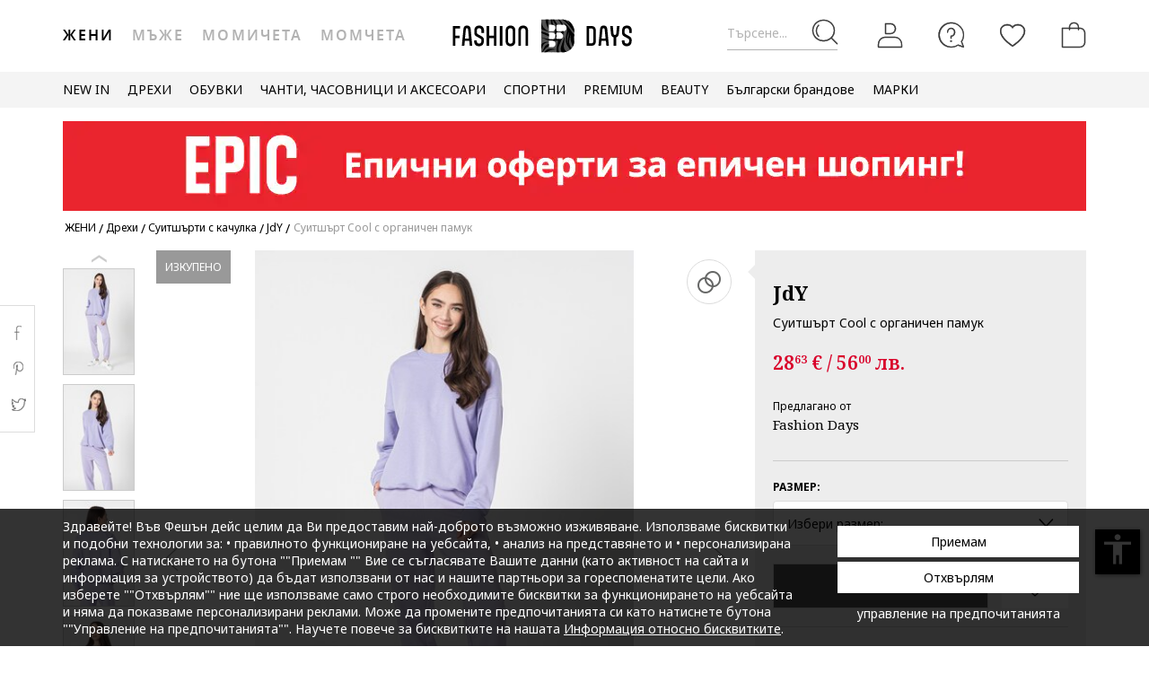

--- FILE ---
content_type: text/html; charset=UTF-8
request_url: https://www.fashiondays.bg/p/%D0%A1%D1%83%D0%B8%D1%82%D1%88%D1%8A%D1%80%D1%82-cool-%D1%81-%D0%BE%D1%80%D0%B3%D0%B0%D0%BD%D0%B8%D1%87%D0%B5%D0%BD-%D0%BF%D0%B0%D0%BC%D1%83%D0%BA-%D0%96%D0%B5%D0%BD%D0%B8-jdy-p4662923-1/
body_size: 35001
content:
<!DOCTYPE html><html lang="bg"><head>    <title>Суитшърт Cool с органичен памук - JdY (15241422-LAVENDER)</title>
    <meta charset="utf-8">
        <meta content="Поръчай сега Суитшърт Cool с органичен памук от JdY 15241422-LAVENDER и ще получиш ✅30-дневен период на връщане ✅100% Оригинални Продукти ✅Проверка на пратката" name="description"/>
            <link rel="canonical"
              href="https://www.fashiondays.bg/p/%D0%A1%D1%83%D0%B8%D1%82%D1%88%D1%8A%D1%80%D1%82-cool-%D1%81-%D0%BE%D1%80%D0%B3%D0%B0%D0%BD%D0%B8%D1%87%D0%B5%D0%BD-%D0%BF%D0%B0%D0%BC%D1%83%D0%BA-%D0%96%D0%B5%D0%BD%D0%B8-jdy-p4662923-1/"/>
    
    <link rel="search" title="Search on Fashion Days" type="application/opensearchdescription+xml" href=https://www.fashiondays.bg/page/open-search>

            <meta name="viewport" content="width=device-width, initial-scale=1.0">
    
            

                    <meta content="index, follow" name="robots" />
    
            <meta content="product" property="og:type" />
    <meta content="Fashion Days" property="og:site_name" />
    <meta content="bg_BG" property="og:locale" />
    <meta content="https://www.fashiondays.bg/p/%D0%A1%D1%83%D0%B8%D1%82%D1%88%D1%8A%D1%80%D1%82-cool-%D1%81-%D0%BE%D1%80%D0%B3%D0%B0%D0%BD%D0%B8%D1%87%D0%B5%D0%BD-%D0%BF%D0%B0%D0%BC%D1%83%D0%BA-%D0%96%D0%B5%D0%BD%D0%B8-jdy-p4662923-1/" property="og:url" />
    <meta content="Суитшърт Cool с органичен памук JdY" property="og:title" />
    <meta content="Суитшърт Cool с органичен памук на JdY и още много други продукти във Fashion Days" property="og:description" />
        <meta content="https://fdcdn.akamaized.net/m/390x585/products/42926/42925226/images/res_f5127309def487cb35594fe525437e6a.jpg?s=3v-m5YgVhYSU" property="og:image"/>
        <meta content="https://fdcdn.akamaized.net/m/390x585/products/42926/42925226/images/res_f5127309def487cb35594fe525437e6a.jpg?s=3v-m5YgVhYSU" property="og:image:secure_url"/>
    <meta content="https://fdcdn.akamaized.net/m/390x585/products/42926/42925226/images/res_4575b347e07b69fdff3a4c1d08661317.jpg?s=ZqoG-lbplsQs" property="og:image"/>
        <meta content="https://fdcdn.akamaized.net/m/390x585/products/42926/42925226/images/res_4575b347e07b69fdff3a4c1d08661317.jpg?s=ZqoG-lbplsQs" property="og:image:secure_url"/>
                <meta content="product" property="twitter:card"/>
            <meta content="@FashionDaysBG" property="twitter:site"/>
        <meta content="Суитшърт Cool с органичен памук" property="twitter:title"/>
    <meta content="https://fdcdn.akamaized.net/m/390x585/products/42926/42925226/images/res_f5127309def487cb35594fe525437e6a.jpg?s=3v-m5YgVhYSU" property="twitter:image"/>
    <meta content="Суитшърт Cool с органичен памук на JdY и още много други продукти във Fashion Days"
          property="twitter:description"/>
    <meta content="PRICE" property="twitter:label1"/>
    <meta content="28.63" property="twitter:data1"/>
    <meta content="AVAILABILITY" property="twitter:label2"/>
    <meta content="Out of stock" property="twitter:data2"/>

            <meta name="p:domain_verify" content="d005333e60f4c2d378cd8ff0aa36563b" />
    
            <meta property="al:ios:url" content="com.fashiondays://www.fashiondays.bg/p/%D0%A1%D1%83%D0%B8%D1%82%D1%88%D1%8A%D1%80%D1%82-cool-%D1%81-%D0%BE%D1%80%D0%B3%D0%B0%D0%BD%D0%B8%D1%87%D0%B5%D0%BD-%D0%BF%D0%B0%D0%BC%D1%83%D0%BA-%D0%96%D0%B5%D0%BD%D0%B8-jdy-p4662923-1/" />
        <meta property="al:ios:app_store_id" content="614384628" />
        <meta property="al:ios:app_name" content="Fashion Days" />

        <meta property="al:android:url" content="com.fashiondays://www.fashiondays.bg/p/%D0%A1%D1%83%D0%B8%D1%82%D1%88%D1%8A%D1%80%D1%82-cool-%D1%81-%D0%BE%D1%80%D0%B3%D0%B0%D0%BD%D0%B8%D1%87%D0%B5%D0%BD-%D0%BF%D0%B0%D0%BC%D1%83%D0%BA-%D0%96%D0%B5%D0%BD%D0%B8-jdy-p4662923-1/" />
        <meta property="al:android:app_name" content="Fashion Days" />
        <meta property="al:android:package" content="com.fashiondays.android" />

        <meta property="al:web:url" content="https://www.fashiondays.bg/p/%D0%A1%D1%83%D0%B8%D1%82%D1%88%D1%8A%D1%80%D1%82-cool-%D1%81-%D0%BE%D1%80%D0%B3%D0%B0%D0%BD%D0%B8%D1%87%D0%B5%D0%BD-%D0%BF%D0%B0%D0%BC%D1%83%D0%BA-%D0%96%D0%B5%D0%BD%D0%B8-jdy-p4662923-1/" />
    
    <meta property="fb:app_id" content="1771937399725515">

    <link rel="apple-touch-icon" sizes="180x180" href="/images/webui/favicon/apple-touch-icon-xmas-180x180.png">
    <link rel="icon" type="image/png" sizes="32x32" href="/images/webui/favicon/favicon-xmas-32x32.png">
    <link rel="icon" type="image/png" sizes="16x16" href="/images/webui/favicon/favicon-xmas-16x16.png">
    <link rel="manifest" href="/images/webui/favicon/site.webmanifest">

    <link rel="preconnect" href="https://fonts.gstatic.com" crossorigin>
    <link href="https://fonts.googleapis.com/css2?family=Noto+Sans:ital,wght@0,400;0,700;1,400&display=swap" rel="stylesheet">
    <link href="https://fonts.googleapis.com/css2?family=Noto+Serif:wght@400;700&display=swap" rel="stylesheet">

    
    
            <link rel="stylesheet" href="/assets/49fda1445124512f007ae3d57b8d127021472b80/static/css-assets/productDetails.css?49fda1445124512f007ae3d57b8d127021472b80">

        
    <!--[if lt IE 10]>
    <script src="/assets/49fda1445124512f007ae3d57b8d127021472b80/static/js-assets/matchMedia.js?49fda1445124512f007ae3d57b8d127021472b80"></script>
    <![endif]-->

            <script src="https://cdn.onesignal.com/sdks/OneSignalSDK.js" async=""></script>
<script>

        OneSignal = window.OneSignal || [];

            OneSignal.push(function() {
            OneSignal.init({
                appId: "5837d068-4c92-4770-a91c-3d9e0e80cd34",
            });
        });
    
    OneSignal.push(["addListenerForNotificationOpened", function(payload) {
        OneSignal.getUserId(function(userId) {
            registerGaEvent({
                category: 'os_addListenerForNotificationOpened',
                action: 'u_id ' + userId,
                label: 'n_id ' + payload.id
            });
        });
    }]);

    OneSignal.push(function() {
        // Occurs when the user's subscription changes to a new value.
        OneSignal.on('notificationPermissionChange', function(permissionChange) {
            let currentPermission = permissionChange.to;
            OneSignal.getUserId(function(userId) {
                registerGaEvent({
                    category: 'os_notificationPermissionChange',
                    action: 'u_id ' + userId,
                    label: currentPermission
                });
            });
        });
    });

    OneSignal.push(function() {
        // Occurs when native browser prompt is shown
        OneSignal.on('permissionPromptDisplay', function() {
            registerGaEvent({
                category: 'os_permissionPromptDisplay',
                action: 'displayed'
            });
        });
    });

    OneSignal.push(function() {
        // Occurs when the user's subscription changes to a new value.
        OneSignal.on('subscriptionChange', function(isSubscribed) {
            OneSignal.getUserId(function(userId) {
                registerGaEvent({
                    category: 'os_subscriptionChange',
                    action: 'u_id ' + userId,
                    label: isSubscribed
                });
            })
        });
    });

    OneSignal.push(function() {
        OneSignal.on('popoverShown', function() {
            registerGaEvent({
                category: 'os_popoverPromptDisplay',
                action: 'displayed'
            });
        });
    });

    OneSignal.push(function() {
        OneSignal.on('popoverAllowClick', function() {
            registerGaEvent({
                category: 'os_popoverAllowClick',
                action: 'allowed'
            });
        });
    });

    OneSignal.push(function() {
        OneSignal.on('popoverCancelClick', function() {
            registerGaEvent({
                category: 'os_popoverCancelClick',
                action: 'cancel'
            });
        });
    });

    OneSignal.push(function() {
        OneSignal.on('popoverClosed', function() {
            registerGaEvent({
                category: 'os_popoverClosed',
                action: 'closed'
            });
        });
    });

    </script>    
     
        <script type="text/javascript">
    authToken = 'anon-4b0b1b77959bbbb06acf6e3813e552d6d4693e5c';
    var customerId = '1';
</script>
    <script>
        let gtmListingData = {"listType":"Direct","listingName":"Direct","listDetail":"Direct","listSource":"PDP"};
            </script>
    <div></div>
                    <script type="text/javascript">
  var dataLayer = dataLayer || [];
  var gtmProductData = {"customer":{"customerId":1,"customerUniqueId":1,"customerStatus":"unregistered","referrerId":1,"referrerName":"N\/A","customerGender":"N\/A","customerMemberSince":"N\/A","customerLastLogin":"N\/A","customerBuyerSince":"N\/A","customerFirstPurchase":"N\/A","customerLastPurchase":"N\/A","customerOrders":"N\/A","recentProductsStatus":"N\/A","email":{"nl":"N\/A","fav":"N\/A","alerts":"N\/A","survey":"N\/A"},"customerClusterId":900,"customerGeniusFlag":"N\/A","customerGeniusTier":"N\/A","customerBnplEligibility":"N\/A","customerUserDomain":"N\/A","genius_initial_cluster":"N\/A","genius_current_cluster":"N\/A","currentCohort":"N\/A","customerNotificationBannerStatus":{"toucp":false},"customerCookieExternalIdsRejected":["FitAnalitycs","Google Analytics","Inspectlet","WisePops","Firebase","Criteo","Google Ads","Bing","RTB","Emarsys","Facebook","ProfitShare","Pinterest","TikTok","MGID","Teads","Google Ads Personalization"],"customerSocialLoginEmag":"N\/A","customerHasPhone":"N\/A"},"unique_token":"176861905662255","customerId":1,"customerUniqueId":1,"customerStatus":"unregistered","referrerId":1,"referrerName":"N\/A","customerGender":"N\/A","customerMemberSince":"N\/A","customerLastLogin":"N\/A","customerBuyerSince":"N\/A","customerFirstPurchase":"N\/A","customerLastPurchase":"N\/A","customerOrders":"N\/A","recentProductsStatus":"N\/A","email":{"nl":"N\/A","fav":"N\/A","alerts":"N\/A","survey":"N\/A"},"customerClusterId":900,"customerGeniusFlag":"N\/A","customerGeniusTier":"N\/A","customerBnplEligibility":"N\/A","customerUserDomain":"N\/A","genius_initial_cluster":"N\/A","genius_current_cluster":"N\/A","currentCohort":"N\/A","customerNotificationBannerStatus":{"toucp":false},"customerCookieExternalIdsRejected":["FitAnalitycs","Google Analytics","Inspectlet","WisePops","Firebase","Criteo","Google Ads","Bing","RTB","Emarsys","Facebook","ProfitShare","Pinterest","TikTok","MGID","Teads","Google Ads Personalization"],"customerSocialLoginEmag":"N\/A","customerHasPhone":"N\/A","product":{"hasVideo":"no","name":"\u0421\u0443\u0438\u0442\u0448\u044a\u0440\u0442 Cool \u0441 \u043e\u0440\u0433\u0430\u043d\u0438\u0447\u0435\u043d \u043f\u0430\u043c\u0443\u043a","productDescription":432,"brandId":97762,"brandName":"JdY","classification":"CLOTHING","classificationId":4,"subClassification":"HOODIES","subClassificationId":"122","buyingCategory":"2348","tagId":1,"parentProductId":4662923,"productId":4662923,"sku":"15241422-LAVENDER","skuVariant":"15241422-LAVENDER","vendorId":1,"price":28.63,"priceRRP":28.63,"availabilityId":"6 | 6 | 6 | 6","listingPosition":-1,"productStatus":"sold out","isConsignment":"no | no | no | no"}};
  beemUsedProducts = {
    localStorageKey: 'beemUsedProducts',
    all: function () {
        var ids = JSON.parse(localStorage.getItem(this.localStorageKey));
        if (!ids) {
            ids = {};
        }
        return ids;
    },
    push: function (productId) {
        var ids = this.all();
        ids[parseInt(productId)] = true;
        localStorage.setItem(this.localStorageKey, JSON.stringify(ids));
    },
    has: function (productId) {
        return this.all().hasOwnProperty(productId);
    }
  }
  if (typeof gtmProductData.product === 'object') {
    gtmProductData.product.arFeature = beemUsedProducts.has(gtmProductData.product.parentProductId) ? 'yes' : 'no';
  }
  if (typeof gtmProductData.cart !== 'undefined' && typeof gtmProductData.cart.products !== 'undefined' && Array.isArray(gtmProductData.cart.products)) {
    gtmProductData.cart.products.map(function(product){product.arFeature = beemUsedProducts.has(product.parentProductId) ? 'yes' : 'no';});
  }
  var gtmData = gtmProductData;
  if (typeof gtmListingData === 'undefined') {
    gtmListingData = {};
  }
  if (gtmData.product) {
    gtmData.product = {...gtmProductData.product, ...gtmListingData};
  } else {
    gtmData = {...gtmProductData, ...gtmListingData};
  }
  Object.keys(gtmData).forEach((key) => (gtmData[key] == null) && delete gtmData[key]);

  if (Object.keys(gtmData).length) {
    if (typeof dataLayer[0] !== undefined) {
      dataLayer[0] = Object.assign({}, dataLayer[0], gtmData);
    } else {
      dataLayer.push(gtmData);
    }
  }
</script>

        <!-- Google Tag Manager -->
<script>(function(w,d,s,l,i){w[l]=w[l]||[];w[l].push({'gtm.start': new Date().getTime(),event:'gtm.js'});var f=d.getElementsByTagName(s)[0], j=d.createElement(s),dl=l!='dataLayer'?'&l='+l:'';j.async=true;j.src='//www.googletagmanager.com/gtm.js?id='+i+dl;f.parentNode.insertBefore(j,f);})(window,document,'script','dataLayer','GTM-5MGVZV');</script>
<!-- End Google Tag Manager -->

    

</head>
<body id="site-bg"
    class="clearfix bg"
    style="" onunload="" >

    
            <!-- Google Tag Manager -->
<noscript><iframe src="//www.googletagmanager.com/ns.html?id=GTM-5MGVZV" height="0" width="0" style="display:none;visibility:hidden"></iframe></noscript>
<!-- End Google Tag Manager -->

    
    <noscript>
        <div id="noscript"><div class="alertmessage">За пълен достъп до съдържанието на страницата, моля активирайте Javascript настройките на вашия браузър</div></div>
    </noscript>

    <!-- pzk-web-19.m247.fd.corp -->

    <div id="unsupported-browsers">
        <div class="container">
            <div class="row">
                <div class="col-xs-12">
                    <span>Използвате стара версия на вашия браузър. Моля, свалете последната версия на браузъра за оптимално шопинг изживяване.</span>
                    <span class="f-right"><a href="javascript: void(0);">Благодаря, разбрах.</a> </span>
                </div>
            </div>
        </div>
    </div>
        <div id="full-site-canvas" class="">
        <div class="backdrop-canvas"></div>
                    
    
    <div id="head-section">
        

    


<header class="header">
    <div class="container">
                    <nav class="my-account-menu">
                <div class="nav nav-pills">
                    <div class="top-menu-item">
                        <a href="javascript:void(0)" id="mobile-search" aria-label="Търсене...">
                            <span class="text-placeholder">Търсене...</span>
                            <div class="container-icon">
                                <i class="icon icon-fdux_search"></i>
                            </div>
                        </a>
                    </div>
                    <div class="" id="user-mobile-area" data-100vh-max="sm">
                            <div class="top-menu-item my-account" id="login-dropdown">
                                <a id="customer-account"                                     class="hasArrow "                                   href="/customer/authentication?auth_source=accountMenu" aria-label="Вход">
                                    <div class="container-icon">
                                        <i class="icon icon-fdux_profile"></i>
                                    </div>
                                </a>
                                                                <div class="account-menu" data-login-flow-page="miniMenu">
                                    <div class="login-form">
                                        <span class="sub-title">Влез с имейл</span>
                                        <div class="get-login-form">
                                            <div class="fd-spinner is-shown"></div>
                                        </div>
                                        <div class="forgot-new" id="login-p">
                                            <div class="forgot-pass">
                                                <a href="https://www.fashiondays.bg/customer/recover-password" id="forget-password-open">Забравена парола</a>
                                            </div>
                                                                                            <div class="social-connect-login">
                                                    
    <div class="emag-login">
        <button
                class="btn-emag"
                onclick="handleEmagLogin()"
                type="button"
                aria-label="Впиши се с eMAG"
                data-login-flow-action="emagLoginClick"
        >
            <div>
                <span class="emag-icon"></span>
                <span class="emag">Впиши се с eMAG</span>
            </div>
        </button>
    </div>

<script>
    function handleEmagLogin() {
        const nlAccept = document.getElementById('register-newsletter_subscription_type')?.checked ? 1 : 0;
        const url = `${Routing.generate('customer_social_redirect_to_emag')}${nlAccept ? '?nl_accept=1' : ''}`;
        window.location.href = url;
    }
</script>

<div class="wrapper-secondary-social">
        <div class="facebook-login">
        <button
                class="btn-facebook"
                onclick="SocialConnectApp.triggerFacebookLogin()"
                type="button"
                aria-label="Впиши се с Facebook"
                data-login-flow-action="facebookLoginClick"
        >
            <div>
                <span class="facebook-icon"></span>
                <span class="facebook">Впиши се с Facebook</span>
            </div>
        </button>
    </div>
            <div class="google-login">
        <button
                class="btn-google"
                onclick="SocialConnectApp.triggerGoogleLogin()"
                type="button"
                aria-label="Впиши се с Google"
                data-login-flow-action="googleLoginClick"
        >
            <div>
                <span class="google-icon"></span>
                <span class="google">Впиши се с Google</span>
            </div>
        </button>
    </div>
            <div class="apple-login">
        <button
                class="btn-apple"
                onclick="SocialConnectApp.triggerAppleLogin()"
                type="button"
                aria-label="Влез с Apple"
                data-login-flow-action="appleLoginClick"
        >
            <div>
                <span class="icon-fdux_apple_logo"></span>
                <span class="apple">Влез с Apple</span>
            </div>
        </button>
    </div>
    </div>
<div class="clearfix"></div>
                                                </div>
                                                                                        <div class="clearfix"></div>
                                            <div class="new-account">
                                                <a href="https://www.fashiondays.bg/customer/authentication/register" id="register-open">Регистрирай се</a>
                                            </div>
                                        </div>
                                    </div>
                                    <div class="register-form">
                                        <span class="sub-title">Впиши се с имейл</span>
                                        <div class="get-register-form"></div>
                                                                                    <div class="social-connect-login">
                                                
    <div class="emag-login">
        <button
                class="btn-emag"
                onclick="handleEmagLogin()"
                type="button"
                aria-label="Впиши се с eMAG"
                data-login-flow-action="emagLoginClick"
        >
            <div>
                <span class="emag-icon"></span>
                <span class="emag">Впиши се с eMAG</span>
            </div>
        </button>
    </div>

<script>
    function handleEmagLogin() {
        const nlAccept = document.getElementById('register-newsletter_subscription_type')?.checked ? 1 : 0;
        const url = `${Routing.generate('customer_social_redirect_to_emag')}${nlAccept ? '?nl_accept=1' : ''}`;
        window.location.href = url;
    }
</script>

<div class="wrapper-secondary-social">
        <div class="facebook-login">
        <button
                class="btn-facebook"
                onclick="SocialConnectApp.triggerFacebookLogin()"
                type="button"
                aria-label="Впиши се с Facebook"
                data-login-flow-action="facebookLoginClick"
        >
            <div>
                <span class="facebook-icon"></span>
                <span class="facebook">Впиши се с Facebook</span>
            </div>
        </button>
    </div>
            <div class="google-login">
        <button
                class="btn-google"
                onclick="SocialConnectApp.triggerGoogleLogin()"
                type="button"
                aria-label="Впиши се с Google"
                data-login-flow-action="googleLoginClick"
        >
            <div>
                <span class="google-icon"></span>
                <span class="google">Впиши се с Google</span>
            </div>
        </button>
    </div>
            <div class="apple-login">
        <button
                class="btn-apple"
                onclick="SocialConnectApp.triggerAppleLogin()"
                type="button"
                aria-label="Влез с Apple"
                data-login-flow-action="appleLoginClick"
        >
            <div>
                <span class="icon-fdux_apple_logo"></span>
                <span class="apple">Влез с Apple</span>
            </div>
        </button>
    </div>
    </div>
<div class="clearfix"></div>
                                            </div>
                                                                                <a href="https://www.fashiondays.bg/customer/authentication" class="already-user" id="register-login-link">Вече имате профил?</a>
                                    </div>
                                </div>
                                                            </div>
                            <div class="top-menu-item">
                                <a href="/page/faq/" id="customer-support"  class="follow-href "  aria-label="FAQ">
                                    <div class="container-icon">
                                        <i class="icon icon-fdux_help"></i>
                                    </div>
                                    <div class="text">Помощ</div>
                                </a>
                            </div>
                        </div>
                        <div class="top-menu-item">
                            <a href="/wishlist" id="wishlist-top-menu" aria-label="Любими">
                                <div class="container-icon">
                                    <i class="icon icon-fdux_wishlist"></i>
                                    <span id="prodFavCountHeader" class="top-menu-item__counter"></span>
                                </div>
                                <div class="text">ЛЮБИМИ ПРОДУКТИ</div>
                            </a>
                        </div>
                        <div class="top-menu-item">
                            <a href="/cart/" id="customer-basket" class="basket-link " aria-label="Количка">
                                <div class="container-icon">
                                    <i class="icon icon-fdux_cart"></i>
                                    <span id="prodCartCountHeader" class="concealed top-menu-item__counter"></span>
                                </div>
                                <div class="text">Количка</div>
                            </a>
                        </div>
                        <div class="top-menu-item">
                            <a href="javascript: void(0);" id="mobile-login" aria-label="Вход">
                                <div class="container-icon">
                                    <i class="icon icon-fdux_profile"></i>
                                </div>
                            </a>
                        </div>                    <div id="basket-notification" class="header-notification">
                        <span>Продуктът е добавен в количката</span>
                    </div>
                    <div id="fav-notification" class="header-notification"
                         data-text-new="Продуктът е добавен към Любими продукти."
                         data-text-existing="Продуктът вече е отбелязан като любим и е преместен в началото на списъка.">
                        <span></span>
                    </div>
                </div>
            </nav>
        
                    <div class="hidden-md hidden-lg visible-xs visible-sm burger-menu">
                <input type="checkbox" class="burger-menu__checkbox hidden" id="burger-menu">
                <label class="burger-menu__btn" for="burger-menu">
                    <div class="burger-menu__icon"></div>
                </label>
            </div>
                                                                <nav id="tag-menu" class="hidden-xs hidden-sm visible-md visible-lg" aria-label="Gender Menu">
        <ul class="nav">
                                    <li>
                    <a href="/t/%D0%96%D0%B5%D0%BD%D0%B8/" class="active" data-tag-id="1">Жени</a>
                </li>
                                                <li>
                    <a href="/t/%D0%9C%D1%8A%D0%B6%D0%B5/"  data-tag-id="2">Мъже</a>
                </li>
                                                <li>
                    <a href="/t/%D0%9C%D0%BE%D0%BC%D0%B8%D1%87%D0%B5%D1%82%D0%B0/"  data-tag-id="7">Момичета</a>
                </li>
                                                <li>
                    <a href="/t/%D0%9C%D0%BE%D0%BC%D1%87%D0%B5%D1%82%D0%B0/"  data-tag-id="8">Момчета</a>
                </li>
                        </ul>
</nav>
                
                    <a class="navbar-brand" id="logo-link" href="https://www.fashiondays.bg/?tagName=women"
               title="Модна дестинация #1">
                 <span class="hidden-xs visible-sm visible-md visible-lg logo-header-desktop">
                  <img src="/images/webui/logo/logo_desktop_autumn_24.svg?49fda1445124512f007ae3d57b8d127021472b80" width="200"
                       height="40" alt="Fashion Days">
                </span>
                <span class="visible-xs hidden-sm hidden-md hidden-lg logo-header-responsive">
                    <img src="/images/webui/logo/logo_responsive_autumn_24.svg?49fda1445124512f007ae3d57b8d127021472b80" width="34"
                         height="34" alt="Fashion Days">
                </span>
            </a>
            
                    <div class="search-container ui-front" id="search-container">
                                <form method="GET" action="/search/" id="search-form" class="clearfix">
                    <button type="button" id="close-search" class="btn search__btn"></button>
                    <div id="clear-search-field" class="search__btn">
                        <i class="icon icon-x-close"></i>
                    </div>
                    <input type="text" id="search-input" name="q" placeholder="Търси в уебсайта..." value="" autocomplete="off">
                    <input type="hidden" name="effective_search" value="1">
                    <button id="search-submit" class="btn search__btn" value="Търси">
                        <span class="icon-fdux_search"></span>
                    </button>
                    <ul id="search-container__results"></ul>
                </form>
            </div>
        
            </div>
</header>
<script type="text/javascript">
	const noMenuAuth = false
</script>

                    









<div id="main-menu" data-100vh-max="sm"><div class="visible-xs visible-sm hidden-md hidden-lg main-menu__tag-responsive-nav"><ul><li><a href="/t/%D0%96%D0%B5%D0%BD%D0%B8/" class="active" data-tag-id="1">Жени</a></li><li><a href="/t/%D0%9C%D1%8A%D0%B6%D0%B5/"  data-tag-id="2">Мъже</a></li><li><a href="/t/%D0%9C%D0%BE%D0%BC%D0%B8%D1%87%D0%B5%D1%82%D0%B0/"  data-tag-id="7">Момичета</a></li><li><a href="/t/%D0%9C%D0%BE%D0%BC%D1%87%D0%B5%D1%82%D0%B0/"  data-tag-id="8">Момчета</a></li></ul></div><div class="container main-menu__container"><nav class="main-menu__nav-container main-menu__nav-container--base clearfix" aria-label="Main Menu"><ul class="main-menu__nav"><li class="main-menu__tag-responsive"><a href="/t/%D0%96%D0%B5%D0%BD%D0%B8/">
                                    Виж Начална страница Жени
                                </a></li><li class="main-menu__item"><span style=""
                                          class=""
                                          data-item-type="3">
                                          NEW IN
                                          
                                    </span><div class="main-menu__overlay"><div class="main-menu__overlay-title">NEW IN</div><div class="main-menu__overlay-content main-menu__overlay-content--banner main-menu__overlay-content--banner--2"><a class="main-menu__item-child main-menu__item-child--is-bold  "
           href="/s/new-this-week-w/"
           style=""
             data-item-type="8"><span class="main-menu__item-child__title">НОВО ТАЗИ СЕДМИЦА</span></a><a class="main-menu__item-child main-menu__item-child--is-bold  "
           href="/s/new-this-month-w/"
           style=""
             data-item-type="8"><span class="main-menu__item-child__title">НОВО ТОЗИ МЕСЕЦ</span></a><span class="main-menu__item-empty-line" data-item-type="1"></span><span class="main-menu__item-child main-menu__item-child--is-bold  "
              style="" data-item-type="3">
              ПАЗАРУВАЙ ПО КАТЕГОРИЯ
        </span><a class="main-menu__item-child   "
           href="/s/fresh-fits-new-in-w/"
           style=""
             data-item-type="8"><span class="main-menu__item-child__title">Свежи модели/ Дрехи</span></a><a class="main-menu__item-child   "
           href="/s/step-up-new-in-w/"
           style=""
             data-item-type="8"><span class="main-menu__item-child__title">Нов любим чифт/ Обувки</span></a><a class="main-menu__item-child   "
           href="/s/finishing-touches-new-in-w/"
           style=""
             data-item-type="8"><span class="main-menu__item-child__title">Ефектни акценти/ Аксесоари</span></a><a class="main-menu__item-child   "
           href="/s/beauty-new-in-w/"
           style=""
             data-item-type="8"><span class="main-menu__item-child__title">Бюти попадения/ Грим и козметика</span></a><span class="main-menu__item-column-break" data-item-type="2"></span><a class="main-menu__item-child   "
           href="https://www.fashiondays.bg/s/hot-right-now-w/"
           style=""
             data-item-type="8"><span class="main-menu__item-child__title">Супер желаните/ Топ марки</span></a><span class="main-menu__item-child main-menu__item-child--is-bold  "
              style="" data-item-type="3">
              ЛУКС КОЛЕКЦИИ
        </span><a class="main-menu__item-child   "
           href="/g/golden-goose"
           style=""
             data-item-type="8"><span class="main-menu__item-child__title">Golden Goose модели</span></a><a class="main-menu__item-child   "
           href="/s/high-end-bags-accents-w/"
           style=""
             data-item-type="8"><span class="main-menu__item-child__title">Луксозни чанти и акценти</span></a><a class="main-menu__item-child   "
           href="/s/elevated-soles-w/"
           style=""
             data-item-type="8"><span class="main-menu__item-child__title">Висок клас обувки</span></a><span class="main-menu__item-empty-line" data-item-type="1"></span><span class="main-menu__item-child main-menu__item-child--is-bold  "
              style="" data-item-type="3">
              FD MALL
        </span><a class="main-menu__item-child   "
           href="https://www.fashiondays.bg/shop/inspo-w/"
           style=""
             data-item-type="8"><span class="main-menu__item-child__title">THE FW25 SHOP</span></a><a class="main-menu__item-child   "
           href="https://www.fashiondays.bg/shop/premium-w/"
           style=""
             data-item-type="8"><span class="main-menu__item-child__title">THE PREMIUM SHOP</span></a><a class="main-menu__item-child   "
           href="https://www.fashiondays.bg/shop/sport-w/"
           style=""
             data-item-type="8"><span class="main-menu__item-child__title">THE SPORT SHOP</span></a><a class="main-menu__item-child   "
           href="https://www.fashiondays.bg/shop/beauty/"
           style=""
             data-item-type="8"><span class="main-menu__item-child__title">THE BEAUTY SHOP</span></a><a class="main-menu__item-child   "
           href="https://www.fashiondays.bg/shop/affordable-w/"
           style=""
             data-item-type="8"><span class="main-menu__item-child__title">THE AFFORDABLE SHOP</span></a><a class="main-menu__item-child   "
           href="https://www.fashiondays.bg/shop/denim-w/"
           style=""
             data-item-type="8"><span class="main-menu__item-child__title">THE DENIM SHOP</span></a><a class="main-menu__item-child   "
           href="https://www.fashiondays.bg/shop/dermato-w/"
           style=""
             data-item-type="8"><span class="main-menu__item-child__title">THE DERMATO SHOP</span></a><a class="main-menu__item-child  main-menu__item-child--has-banner main-menu__item-child--has-banner--2"
           href="https://www.fashiondays.bg/s/new-this-month-w/"
           style=""
             data-item-type="8"><span class="main-menu__item-child__title">Banner 2 columns NEW IN</span><picture><source media="(min-width: 992px)" srcset="https://fdcdn.akamaized.net/b/538x433/vNj-538x433.jpg?s=jY98oHZYbecN"><source media="(max-width: 991px)" srcset="https://fdcdn.akamaized.net/b/930x240/vNh-930x240.jpg?s=2mbJ_nkWhCoN"><img loading="lazy" class="main-menu__item-child__banner" src="https://fdcdn.akamaized.net/b/930x240/vNh-930x240.jpg?s=2mbJ_nkWhCoN" alt=""></picture></a></div><a href="javascript:;" role="button" class="main-menu__overlay-back"><i class="icon icon-fd-left-arrow"></i> Назад
                                        </a></div></li><li class="main-menu__item"><span style=""
                                          class=""
                                          data-item-type="3">
                                          ДРЕХИ
                                          
                                    </span><div class="main-menu__overlay"><div class="main-menu__overlay-title">ДРЕХИ</div><div class="main-menu__overlay-content main-menu__overlay-content--banner main-menu__overlay-content--banner--1"><a class="main-menu__item-child main-menu__item-child--is-bold  "
           href="/s/new-in-menu-mmse-w"
           style=""
             data-item-type="7"><span class="main-menu__item-child__title">НОВИ ПРЕДЛОЖЕНИЯ</span></a><span class="main-menu__item-child main-menu__item-child--is-bold  "
              style="" data-item-type="3">
              КАТЕГОРИИ
        </span><a class="main-menu__item-child   "
           href="/g/%D0%96%D0%B5%D0%BD%D0%B8-/%D0%94%D1%80%D0%B5%D1%85%D0%B8-%D0%AF%D0%BA%D0%B5%D1%82%D0%B0"
           style=""
             data-item-type="6"><span class="main-menu__item-child__title">Якета</span></a><a class="main-menu__item-child   "
           href="/g/%D0%96%D0%B5%D0%BD%D0%B8-/%D0%94%D1%80%D0%B5%D1%85%D0%B8-%D0%9F%D0%BB%D0%B5%D1%82%D0%B5%D0%BD%D0%B8_%D0%BC%D0%BE%D0%B4%D0%B5%D0%BB%D0%B8"
           style=""
             data-item-type="6"><span class="main-menu__item-child__title">Пуловери и жилетки</span></a><a class="main-menu__item-child   "
           href="/g/%D0%96%D0%B5%D0%BD%D0%B8-/%D0%94%D1%80%D0%B5%D1%85%D0%B8-%D0%94%D1%8A%D0%BD%D0%BA%D0%B8"
           style=""
             data-item-type="6"><span class="main-menu__item-child__title">Дънки</span></a><a class="main-menu__item-child   "
           href="/g/%D0%96%D0%B5%D0%BD%D0%B8-/%D0%94%D1%80%D0%B5%D1%85%D0%B8-%D0%91%D0%BB%D1%83%D0%B7%D0%B8"
           style=""
             data-item-type="6"><span class="main-menu__item-child__title">Блузи</span></a><a class="main-menu__item-child   "
           href="/g/%D0%96%D0%B5%D0%BD%D0%B8-/%D0%94%D1%80%D0%B5%D1%85%D0%B8-%D0%9F%D0%B0%D0%BB%D1%82%D0%B0"
           style=""
             data-item-type="6"><span class="main-menu__item-child__title">Палта</span></a><a class="main-menu__item-child   "
           href="/g/Жени-/Дрехи-Панталони"
           style=""
             data-item-type="8"><span class="main-menu__item-child__title">Панталони </span></a><a class="main-menu__item-child   "
           href="/g/%D0%96%D0%B5%D0%BD%D0%B8-/%D0%94%D1%80%D0%B5%D1%85%D0%B8-%D0%A7%D0%BE%D1%80%D0%B0%D0%BF%D0%B8"
           style=""
             data-item-type="6"><span class="main-menu__item-child__title">Чорапи и чорапогащници</span></a><a class="main-menu__item-child   "
           href="/g/%D0%96%D0%B5%D0%BD%D0%B8-/%D0%94%D1%80%D0%B5%D1%85%D0%B8-%D0%A2%D0%95%D0%9D%D0%98%D0%A1%D0%9A%D0%98"
           style=""
             data-item-type="6"><span class="main-menu__item-child__title">Тениски</span></a><a class="main-menu__item-child   "
           href="/g/%D0%96%D0%B5%D0%BD%D0%B8-/%D0%94%D1%80%D0%B5%D1%85%D0%B8-%D0%A0%D0%B8%D0%B7%D0%B8"
           style=""
             data-item-type="6"><span class="main-menu__item-child__title">Ризи</span></a><a class="main-menu__item-child   "
           href="/g/%D0%96%D0%B5%D0%BD%D0%B8-/%D0%94%D1%80%D0%B5%D1%85%D0%B8-%D0%A0%D0%BE%D0%BA%D0%BB%D0%B8"
           style=""
             data-item-type="6"><span class="main-menu__item-child__title">Рокли</span></a><a class="main-menu__item-child   "
           href="/g/%D0%96%D0%B5%D0%BD%D0%B8-/%D0%94%D1%80%D0%B5%D1%85%D0%B8-%D0%9F%D0%B8%D0%B6%D0%B0%D0%BC%D0%B8_%D0%B8_%D1%85%D0%B0%D0%BB%D0%B0%D1%82%D0%B8"
           style=""
             data-item-type="6"><span class="main-menu__item-child__title">Пижами</span></a><a class="main-menu__item-child   "
           href="/g/%D0%96%D0%B5%D0%BD%D0%B8-/%D0%94%D1%80%D0%B5%D1%85%D0%B8-%D0%A1%D1%83%D0%B8%D1%82%D1%88%D1%8A%D1%80%D1%82%D0%B8_%D1%81_%D0%BA%D0%B0%D1%87%D1%83%D0%BB%D0%BA%D0%B0"
           style=""
             data-item-type="6"><span class="main-menu__item-child__title">Суитшърти</span></a><a class="main-menu__item-child   "
           href="/g/%D0%96%D0%B5%D0%BD%D0%B8-/%D0%94%D1%80%D0%B5%D1%85%D0%B8-%D0%93%D0%B0%D1%89%D0%B5%D1%80%D0%B8%D0%B7%D0%BE%D0%BD%D0%B8"
           style=""
             data-item-type="6"><span class="main-menu__item-child__title">Гащеризони</span></a><a class="main-menu__item-child   "
           href="/g/%D0%96%D0%B5%D0%BD%D0%B8-/%D0%94%D1%80%D0%B5%D1%85%D0%B8-%D0%9F%D0%BE%D0%BB%D0%B8"
           style=""
             data-item-type="6"><span class="main-menu__item-child__title">Поли</span></a><a class="main-menu__item-child   "
           href="/g/%D0%96%D0%B5%D0%BD%D0%B8-/%D0%94%D1%80%D0%B5%D1%85%D0%B8-%D0%A1%D0%B0%D0%BA%D0%B0"
           style=""
             data-item-type="6"><span class="main-menu__item-child__title">Сака</span></a><a class="main-menu__item-child   "
           href="/g/Жени-/Дрехи-Бикини+Оформящо_бельо+Сутиени+Чорапи_и_чорапогащници"
           style=""
             data-item-type="8"><span class="main-menu__item-child__title">Бельо</span></a><a class="main-menu__item-child   "
           href="/g/%D0%96%D0%B5%D0%BD%D0%B8-/%D0%94%D1%80%D0%B5%D1%85%D0%B8-%D0%9F%D0%B8%D0%B6%D0%B0%D0%BC%D0%B8_%D0%B8_%D1%85%D0%B0%D0%BB%D0%B0%D1%82%D0%B8"
           style=""
             data-item-type="6"><span class="main-menu__item-child__title">Домашно облекло и халати за баня</span></a><a class="main-menu__item-child   "
           href="/g/%D0%96%D0%B5%D0%BD%D0%B8-/%D0%94%D1%80%D0%B5%D1%85%D0%B8-%D0%9A%D0%BE%D0%BC%D0%BF%D0%BB%D0%B5%D0%BA%D1%82%D0%B8_%D0%B1%D0%B0%D0%BD%D1%81%D0%BA%D0%B8"
           style=""
             data-item-type="6"><span class="main-menu__item-child__title">Плажно облекло и бански</span></a><a class="main-menu__item-child   "
           href="/g/Жени-/Дрехи"
           style=""
             data-item-type="8"><span class="main-menu__item-child__title">Виж всички &gt;</span></a><span class="main-menu__item-empty-line" data-item-type="1"></span><span class="main-menu__item-child main-menu__item-child--is-bold  "
              style="" data-item-type="3">
              Top Brands
        </span><a class="main-menu__item-child   "
           href="/g/Жени-guess/Дрехи"
           style=""
             data-item-type="8"><span class="main-menu__item-child__title">Guess </span></a><a class="main-menu__item-child   "
           href="/g/Жени-mango/Дрехи"
           style=""
             data-item-type="8"><span class="main-menu__item-child__title">Mango</span></a><a class="main-menu__item-child   "
           href="/g/Жени-liu_jo/Дрехи"
           style=""
             data-item-type="8"><span class="main-menu__item-child__title">Liu Jo</span></a><a class="main-menu__item-child   "
           href="/g/karl-lagerfeld"
           style=""
             data-item-type="8"><span class="main-menu__item-child__title">Karl Lagerfeld</span></a><a class="main-menu__item-child   "
           href="/g/Жени-boss/Дрехи"
           style=""
             data-item-type="8"><span class="main-menu__item-child__title">BOSS</span></a><a class="main-menu__item-child   "
           href="/g/Жени-hugo/Дрехи"
           style=""
             data-item-type="8"><span class="main-menu__item-child__title">HUGO</span></a><a class="main-menu__item-child   "
           href="/s/calvin-klein-w/"
           style=""
             data-item-type="8"><span class="main-menu__item-child__title">Calvin Klein</span></a><a class="main-menu__item-child   "
           href="/s/tommy-hilfiger-w/"
           style=""
             data-item-type="8"><span class="main-menu__item-child__title">Tommy Hilfiger</span></a><a class="main-menu__item-child   "
           href="/g/Жени-levi_s/Дрехи"
           style=""
             data-item-type="8"><span class="main-menu__item-child__title">Levi&#039;s</span></a><a class="main-menu__item-child   "
           href="/g/Жени-g_star/Дрехи"
           style=""
             data-item-type="8"><span class="main-menu__item-child__title">G-STAR</span></a><a class="main-menu__item-child   "
           href="/g/Жени-pepe_jeans_london/Дрехи"
           style=""
             data-item-type="8"><span class="main-menu__item-child__title">Pepe Jeans London</span></a><a class="main-menu__item-child   "
           href="/g/Жени-puma/Дрехи"
           style=""
             data-item-type="8"><span class="main-menu__item-child__title">Puma</span></a><a class="main-menu__item-child   "
           href="/g/Жени-armani_exchange/Дрехи"
           style=""
             data-item-type="8"><span class="main-menu__item-child__title">Armani Exchange</span></a><a class="main-menu__item-child   "
           href="https://www.fashiondays.bg/g/%D0%96%D0%B5%D0%BD%D0%B8-lc_waikiki/%D0%94%D1%80%D0%B5%D1%85%D0%B8"
           style=""
             data-item-type="8"><span class="main-menu__item-child__title">LC WAIKIKI</span></a><a class="main-menu__item-child   "
           href="https://www.fashiondays.bg/g/%D0%96%D0%B5%D0%BD%D0%B8-marks_spencer/%D0%94%D1%80%D0%B5%D1%85%D0%B8"
           style=""
             data-item-type="8"><span class="main-menu__item-child__title">MARKS &amp; SPENCER</span></a><a class="main-menu__item-child   "
           href="https://www.fashiondays.bg/g/%D0%96%D0%B5%D0%BD%D0%B8-koton/%D0%94%D1%80%D0%B5%D1%85%D0%B8"
           style=""
             data-item-type="8"><span class="main-menu__item-child__title">Koton</span></a><a class="main-menu__item-child   "
           href="https://www.fashiondays.bg/g/%D0%96%D0%B5%D0%BD%D0%B8-ea7/%D0%94%D1%80%D0%B5%D1%85%D0%B8"
           style=""
             data-item-type="8"><span class="main-menu__item-child__title">EA7</span></a><a class="main-menu__item-child   "
           href="https://www.fashiondays.bg/g/%D0%96%D0%B5%D0%BD%D0%B8-only+only_play/%D0%94%D1%80%D0%B5%D1%85%D0%B8"
           style=""
             data-item-type="8"><span class="main-menu__item-child__title">Only</span></a><a class="main-menu__item-child   "
           href="/catalog/"
           style=""
             data-item-type="8"><span class="main-menu__item-child__title">Виж още &gt;</span></a><span class="main-menu__item-empty-line" data-item-type="1"></span><span class="main-menu__item-child main-menu__item-child--is-bold  "
              style="" data-item-type="3">
              FD MALL
        </span><a class="main-menu__item-child   "
           href="https://www.fashiondays.bg/shop/inspo-w/"
           style=""
             data-item-type="8"><span class="main-menu__item-child__title">THE FALL SHOP</span></a><a class="main-menu__item-child   "
           href="https://www.fashiondays.bg/shop/sport-w/"
           style=""
             data-item-type="8"><span class="main-menu__item-child__title">THE SPORT SHOP</span></a><a class="main-menu__item-child   "
           href="https://www.fashiondays.bg/shop/affordable-w/"
           style=""
             data-item-type="8"><span class="main-menu__item-child__title">THE AFFORDABLE SHOP</span></a><a class="main-menu__item-child   "
           href="https://www.fashiondays.bg/shop/denim-w/"
           style=""
             data-item-type="8"><span class="main-menu__item-child__title">THE DENIM SHOP</span></a><a class="main-menu__item-child  main-menu__item-child--has-banner main-menu__item-child--has-banner--1"
           href="https://www.fashiondays.bg/g/%D0%96%D0%B5%D0%BD%D0%B8-/%D0%94%D1%80%D0%B5%D1%85%D0%B8"
           style=""
             data-item-type="8"><span class="main-menu__item-child__title">Banner 1 coloana</span><picture><source media="(min-width: 992px)" srcset="https://fdcdn.akamaized.net/b/253x433/vNn-253x433.jpg?s=F5UvDXvR_2nD"><source media="(max-width: 991px)" srcset="https://fdcdn.akamaized.net/b/930x240/vNk-930x240.jpg?s=ARupiAVzxANj"><img loading="lazy" class="main-menu__item-child__banner" src="https://fdcdn.akamaized.net/b/930x240/vNk-930x240.jpg?s=ARupiAVzxANj" alt=""></picture></a></div><a href="javascript:;" role="button" class="main-menu__overlay-back"><i class="icon icon-fd-left-arrow"></i> Назад
                                        </a></div></li><li class="main-menu__item"><span style=""
                                          class=""
                                          data-item-type="3">
                                          ОБУВКИ
                                          
                                    </span><div class="main-menu__overlay"><div class="main-menu__overlay-title">ОБУВКИ</div><div class="main-menu__overlay-content main-menu__overlay-content--banner main-menu__overlay-content--banner--2"><a class="main-menu__item-child main-menu__item-child--is-bold  "
           href="https://www.fashiondays.bg/s/footwear-new-in-menu-mmse-w/"
           style=""
             data-item-type="8"><span class="main-menu__item-child__title">НОВИ ПРЕДЛОЖЕНИЯ</span></a><span class="main-menu__item-child main-menu__item-child--is-bold  "
              style="" data-item-type="3">
              КАТЕГОРИИ
        </span><a class="main-menu__item-child   "
           href="/g/%D0%96%D0%B5%D0%BD%D0%B8-/%D0%9E%D0%B1%D1%83%D0%B2%D0%BA%D0%B8-%D0%91%D0%9E%D0%A2%D0%98"
           style=""
             data-item-type="6"><span class="main-menu__item-child__title">Боти и ботуши</span></a><a class="main-menu__item-child   "
           href="/g/%D0%96%D0%B5%D0%BD%D0%B8-/%D0%9E%D0%B1%D1%83%D0%B2%D0%BA%D0%B8-%D0%A1%D0%BF%D0%BE%D1%80%D1%82%D0%BD%D0%B8_%D0%B8_%D1%81%D0%BF%D0%B5%D1%86%D0%B8%D0%B0%D0%BB%D0%B8%D0%B7%D0%B8%D1%80%D0%B0%D0%BD%D0%B8_%D0%BE%D0%B1%D1%83%D0%B2%D0%BA%D0%B8"
           style=""
             data-item-type="6"><span class="main-menu__item-child__title">Спортни обувки</span></a><a class="main-menu__item-child   "
           href="/g/%D0%96%D0%B5%D0%BD%D0%B8-/%D0%9E%D0%B1%D1%83%D0%B2%D0%BA%D0%B8-%D0%91%D0%BE%D1%82%D1%83%D1%88%D0%B8"
           style=""
             data-item-type="6"><span class="main-menu__item-child__title">Ботуши до коляното</span></a><a class="main-menu__item-child   "
           href="/g/%D0%96%D0%B5%D0%BD%D0%B8-/%D0%9E%D0%B1%D1%83%D0%B2%D0%BA%D0%B8-%D0%9A%D0%BB%D0%B0%D1%81%D0%B8%D1%87%D0%B5%D1%81%D0%BA%D0%B8_%D0%BE%D0%B1%D1%83%D0%B2%D0%BA%D0%B8"
           style=""
             data-item-type="6"><span class="main-menu__item-child__title">Класически обувки</span></a><a class="main-menu__item-child   "
           href="/g/Жени-/Обувки-Домашни_пантофи_и_плажни_чехли+Мокасини"
           style=""
             data-item-type="8"><span class="main-menu__item-child__title">Мокасини и пантофки</span></a><a class="main-menu__item-child   "
           href="/g/%D0%96%D0%B5%D0%BD%D0%B8-/%D0%9E%D0%B1%D1%83%D0%B2%D0%BA%D0%B8-%D0%A1%D0%B0%D0%BD%D0%B4%D0%B0%D0%BB%D0%B8"
           style=""
             data-item-type="6"><span class="main-menu__item-child__title">Сандали</span></a><a class="main-menu__item-child   "
           href="/g/%D0%96%D0%B5%D0%BD%D0%B8-/%D0%9E%D0%B1%D1%83%D0%B2%D0%BA%D0%B8-%D0%94%D0%BE%D0%BC%D0%B0%D1%88%D0%BD%D0%B8_%D0%BF%D0%B0%D0%BD%D1%82%D0%BE%D1%84%D0%B8_%D0%B8_%D0%BF%D0%BB%D0%B0%D0%B6%D0%BD%D0%B8_%D1%87%D0%B5%D1%85%D0%BB%D0%B8"
           style=""
             data-item-type="6"><span class="main-menu__item-child__title">Чехли</span></a><a class="main-menu__item-child   "
           href="/g/Жени-/Обувки"
           style=""
             data-item-type="8"><span class="main-menu__item-child__title">Виж всички &gt;</span></a><span class="main-menu__item-empty-line" data-item-type="1"></span><span class="main-menu__item-child main-menu__item-child--is-bold  "
              style="" data-item-type="3">
              МАРКИ
        </span><a class="main-menu__item-child   "
           href="/g/Жени-ugg/Обувки"
           style=""
             data-item-type="8"><span class="main-menu__item-child__title">UGG</span></a><a class="main-menu__item-child   "
           href="/g/Жени-karl_lagerfeld/Обувки"
           style=""
             data-item-type="8"><span class="main-menu__item-child__title">Karl Lagerfeld</span></a><a class="main-menu__item-child   "
           href="https://www.fashiondays.bg/g/%D0%96%D0%B5%D0%BD%D0%B8-golden_goose/%D0%9E%D0%B1%D1%83%D0%B2%D0%BA%D0%B8"
           style=""
             data-item-type="8"><span class="main-menu__item-child__title">Golden Goose</span></a><a class="main-menu__item-child   "
           href="/g/Жени-steve_madden/Обувки"
           style=""
             data-item-type="8"><span class="main-menu__item-child__title">Steve Madden</span></a><a class="main-menu__item-child   "
           href="/g/Жени-liu_jo/Обувки"
           style=""
             data-item-type="8"><span class="main-menu__item-child__title">Liu Jo</span></a><a class="main-menu__item-child   "
           href="/g/Жени-guess/Обувки"
           style=""
             data-item-type="8"><span class="main-menu__item-child__title">GUESS</span></a><a class="main-menu__item-child   "
           href="/g/Жени-clarks/Обувки"
           style=""
             data-item-type="8"><span class="main-menu__item-child__title">Clarks</span></a><a class="main-menu__item-child   "
           href="/g/Жени-adidas_originals+adidas_performance+adidas_sportswear/Обувки"
           style=""
             data-item-type="8"><span class="main-menu__item-child__title">adidas </span></a><a class="main-menu__item-child   "
           href="/g/Жени-puma/Обувки"
           style=""
             data-item-type="8"><span class="main-menu__item-child__title">Puma</span></a><a class="main-menu__item-child   "
           href="/g/Жени-converse/Обувки"
           style=""
             data-item-type="8"><span class="main-menu__item-child__title">Converse</span></a><a class="main-menu__item-child   "
           href="https://www.fashiondays.bg/g/%D0%96%D0%B5%D0%BD%D0%B8-emu/%D0%9E%D0%B1%D1%83%D0%B2%D0%BA%D0%B8"
           style=""
             data-item-type="8"><span class="main-menu__item-child__title">EMU</span></a><a class="main-menu__item-child   "
           href="https://www.fashiondays.bg/g/%D0%96%D0%B5%D0%BD%D0%B8-camper/%D0%9E%D0%B1%D1%83%D0%B2%D0%BA%D0%B8"
           style=""
             data-item-type="8"><span class="main-menu__item-child__title">Camper</span></a><a class="main-menu__item-child   "
           href="https://www.fashiondays.bg/g/%D0%96%D0%B5%D0%BD%D0%B8-ry%C5%81ko/%D0%9E%D0%B1%D1%83%D0%B2%D0%BA%D0%B8"
           style=""
             data-item-type="8"><span class="main-menu__item-child__title">RYŁKO</span></a><a class="main-menu__item-child   "
           href="https://www.fashiondays.bg/g/%D0%96%D0%B5%D0%BD%D0%B8-calvin_klein+calvin_klein_jeans/%D0%9E%D0%B1%D1%83%D0%B2%D0%BA%D0%B8"
           style=""
             data-item-type="8"><span class="main-menu__item-child__title">Calvin Klein</span></a><a class="main-menu__item-child   "
           href="/g/Жени-nike/Обувки"
           style=""
             data-item-type="8"><span class="main-menu__item-child__title">Nike</span></a><a class="main-menu__item-child   "
           href="https://www.fashiondays.bg/g/%D0%96%D0%B5%D0%BD%D0%B8-dr_martens/%D0%9E%D0%B1%D1%83%D0%B2%D0%BA%D0%B8"
           style=""
             data-item-type="8"><span class="main-menu__item-child__title">Dr. Martens</span></a><span class="main-menu__item-empty-line" data-item-type="1"></span><span class="main-menu__item-child main-menu__item-child--is-bold  "
              style="" data-item-type="3">
              FD MALL
        </span><a class="main-menu__item-child   "
           href="https://www.fashiondays.bg/shop/inspo-w/"
           style=""
             data-item-type="8"><span class="main-menu__item-child__title">THE FALL SHOP</span></a><a class="main-menu__item-child   "
           href="https://www.fashiondays.bg/shop/sport-w/"
           style=""
             data-item-type="8"><span class="main-menu__item-child__title">THE SPORT SHOP</span></a><a class="main-menu__item-child   "
           href="https://www.fashiondays.bg/shop/affordable-w/"
           style=""
             data-item-type="8"><span class="main-menu__item-child__title">THE AFFORDABLE SHOP</span></a><a class="main-menu__item-child  main-menu__item-child--has-banner main-menu__item-child--has-banner--2"
           href="https://www.fashiondays.bg/g/%D0%96%D0%B5%D0%BD%D0%B8-/%D0%9E%D0%B1%D1%83%D0%B2%D0%BA%D0%B8"
           style=""
             data-item-type="8"><span class="main-menu__item-child__title">SHOES 2 COLOANE</span><picture><source media="(min-width: 992px)" srcset="https://fdcdn.akamaized.net/b/538x433/vNp-538x433.jpg?s=cgIDc8EEBBaq"><source media="(max-width: 991px)" srcset="https://fdcdn.akamaized.net/b/930x240/vNq-930x240.jpg?s=LyEWI4C21SaW"><img loading="lazy" class="main-menu__item-child__banner" src="https://fdcdn.akamaized.net/b/930x240/vNq-930x240.jpg?s=LyEWI4C21SaW" alt=""></picture></a></div><a href="javascript:;" role="button" class="main-menu__overlay-back"><i class="icon icon-fd-left-arrow"></i> Назад
                                        </a></div></li><li class="main-menu__item"><span style=""
                                          class=""
                                          data-item-type="3">
                                          ЧАНТИ, ЧАСОВНИЦИ И АКСЕСОАРИ
                                          
                                    </span><div class="main-menu__overlay"><div class="main-menu__overlay-title">ЧАНТИ, ЧАСОВНИЦИ И АКСЕСОАРИ</div><div class="main-menu__overlay-content main-menu__overlay-content--banner main-menu__overlay-content--banner--2"><a class="main-menu__item-child main-menu__item-child--is-bold  "
           href="/s/acc-new-in-menu-mmse-w"
           style=""
             data-item-type="7"><span class="main-menu__item-child__title">НОВИ ПРЕДЛОЖЕНИЯ</span></a><span class="main-menu__item-child main-menu__item-child--is-bold  "
              style="" data-item-type="3">
              КАТЕГОРИИ 
        </span><a class="main-menu__item-child   "
           href="/g/%D0%96%D0%B5%D0%BD%D0%B8-/%D0%A7%D0%B0%D0%BD%D1%82%D0%B8"
           style=""
             data-item-type="5"><span class="main-menu__item-child__title">Чанти</span></a><a class="main-menu__item-child   "
           href="/g/Жени-/Чанти-Раници"
           style=""
             data-item-type="8"><span class="main-menu__item-child__title">Раници</span></a><a class="main-menu__item-child   "
           href="/g/%D0%96%D0%B5%D0%BD%D0%B8-/%D0%A7%D0%B0%D1%81%D0%BE%D0%B2%D0%BD%D0%B8%D1%86%D0%B8"
           style=""
             data-item-type="5"><span class="main-menu__item-child__title">Часовници</span></a><a class="main-menu__item-child   "
           href="/g/%D0%96%D0%B5%D0%BD%D0%B8-/%D0%90%D0%BA%D1%81%D0%B5%D1%81%D0%BE%D0%B0%D1%80%D0%B8-%D0%A1%D0%BB%D1%8A%D0%BD%D1%87%D0%B5%D0%B2%D0%B8_%D0%BE%D1%87%D0%B8%D0%BB%D0%B0"
           style=""
             data-item-type="6"><span class="main-menu__item-child__title">Слънчеви очила</span></a><a class="main-menu__item-child   "
           href="/g/%D0%96%D0%B5%D0%BD%D0%B8-/%D0%90%D0%BA%D1%81%D0%B5%D1%81%D0%BE%D0%B0%D1%80%D0%B8-%D0%91%D0%B8%D0%B6%D1%83%D1%82%D0%B0"
           style=""
             data-item-type="6"><span class="main-menu__item-child__title">Бижута</span></a><a class="main-menu__item-child   "
           href="/g/%D0%96%D0%B5%D0%BD%D0%B8-/%D0%90%D0%BA%D1%81%D0%B5%D1%81%D0%BE%D0%B0%D1%80%D0%B8-%D0%9A%D0%BE%D0%BB%D0%B0%D0%BD%D0%B8"
           style=""
             data-item-type="6"><span class="main-menu__item-child__title">Колани</span></a><a class="main-menu__item-child   "
           href="/g/%D0%96%D0%B5%D0%BD%D0%B8-/%D0%90%D0%BA%D1%81%D0%B5%D1%81%D0%BE%D0%B0%D1%80%D0%B8-%D0%9F%D0%BE%D1%80%D1%82%D1%84%D0%B5%D0%B9%D0%BB%D0%B8_%D0%B8_%D0%BA%D0%BB%D1%8E%D1%87%D0%BE%D0%B4%D1%8A%D1%80%D0%B6%D0%B0%D1%82%D0%B5%D0%BB%D0%B8"
           style=""
             data-item-type="6"><span class="main-menu__item-child__title">Портфейли и ключодържатели</span></a><a class="main-menu__item-child   "
           href="/g/Жени-/Аксесоари-Чадъри"
           style=""
             data-item-type="8"><span class="main-menu__item-child__title">чадъри</span></a><a class="main-menu__item-child   "
           href="/g/%D0%96%D0%B5%D0%BD%D0%B8-/%D0%90%D0%BA%D1%81%D0%B5%D1%81%D0%BE%D0%B0%D1%80%D0%B8-%D0%A0%D1%8A%D0%BA%D0%B0%D0%B2%D0%B8%D1%86%D0%B8"
           style=""
             data-item-type="6"><span class="main-menu__item-child__title">Ръкавици</span></a><a class="main-menu__item-child   "
           href="/g/%D0%96%D0%B5%D0%BD%D0%B8-/%D0%90%D0%BA%D1%81%D0%B5%D1%81%D0%BE%D0%B0%D1%80%D0%B8-%D0%A8%D0%B0%D0%BB%D0%BE%D0%B2%D0%B5"
           style=""
             data-item-type="6"><span class="main-menu__item-child__title">Шалове</span></a><a class="main-menu__item-child   "
           href="/g/%D0%96%D0%B5%D0%BD%D0%B8-/%D0%90%D0%BA%D1%81%D0%B5%D1%81%D0%BE%D0%B0%D1%80%D0%B8-%D0%A8%D0%B0%D0%BF%D0%BA%D0%B8_%D1%81_%D0%BF%D0%B5%D1%80%D0%B8%D1%84%D0%B5%D1%80%D0%B8%D1%8F_%D0%B8_%D1%81_%D0%BA%D0%BE%D0%B7%D0%B8%D1%80%D0%BA%D0%B0"
           style=""
             data-item-type="6"><span class="main-menu__item-child__title">Шапки</span></a><a class="main-menu__item-child   "
           href="/s/trolleys-w"
           style=""
             data-item-type="7"><span class="main-menu__item-child__title">Куфари</span></a><span class="main-menu__item-column-break" data-item-type="2"></span><div class="main-menu__item-title"
             style="" data-item-type="3">
             МАРКИ
        </div><div class="main-menu__children-group"><a class="main-menu__item-child   "
           href="/g/Жени-pinko/Чанти"
           style=""
             data-item-type="8"><span class="main-menu__item-child__title">Pinko</span></a><a class="main-menu__item-child   "
           href="/g/furla"
           style=""
             data-item-type="8"><span class="main-menu__item-child__title">Furla</span></a><a class="main-menu__item-child   "
           href="/g/fossil"
           style=""
             data-item-type="8"><span class="main-menu__item-child__title">Fossil</span></a><a class="main-menu__item-child   "
           href="/g/casio"
           style=""
             data-item-type="8"><span class="main-menu__item-child__title">Casio</span></a><a class="main-menu__item-child   "
           href="/g/jacquemus"
           style=""
             data-item-type="8"><span class="main-menu__item-child__title">Jacquemus</span></a><a class="main-menu__item-child   "
           href="/g/coccinelle"
           style=""
             data-item-type="8"><span class="main-menu__item-child__title">Coccinelle</span></a><a class="main-menu__item-child   "
           href="/s/guess-acc-mse-menu-w"
           style=""
             data-item-type="7"><span class="main-menu__item-child__title">GUESS</span></a><a class="main-menu__item-child   "
           href="/g/festina"
           style=""
             data-item-type="8"><span class="main-menu__item-child__title">Festina</span></a><a class="main-menu__item-child   "
           href="/g/valentino-bags"
           style=""
             data-item-type="8"><span class="main-menu__item-child__title">Valentino Bags</span></a><a class="main-menu__item-child   "
           href="/g/marc-jacobs"
           style=""
             data-item-type="8"><span class="main-menu__item-child__title">Marc Jacobs</span></a><a class="main-menu__item-child   "
           href="/g/seiko"
           style=""
             data-item-type="8"><span class="main-menu__item-child__title">Seiko</span></a></div><a class="main-menu__item-child  main-menu__item-child--has-banner main-menu__item-child--has-banner--2"
           href="https://www.fashiondays.bg/s/all-categ-acc-w/"
           style=""
             data-item-type="8"><span class="main-menu__item-child__title">ACC 2 coloane</span><picture><source media="(min-width: 992px)" srcset="https://fdcdn.akamaized.net/b/538x433/vNr-538x433.jpg?s=SNIq5fFn-dNE"><source media="(max-width: 991px)" srcset="https://fdcdn.akamaized.net/b/930x240/vNs-930x240.jpg?s=tNwqkN9lwk97"><img loading="lazy" class="main-menu__item-child__banner" src="https://fdcdn.akamaized.net/b/930x240/vNs-930x240.jpg?s=tNwqkN9lwk97" alt=""></picture></a></div><a href="javascript:;" role="button" class="main-menu__overlay-back"><i class="icon icon-fd-left-arrow"></i> Назад
                                        </a></div></li><li class="main-menu__item"><span style=""
                                          class=""
                                          data-item-type="3">
                                          СПОРТНИ
                                          
                                    </span><div class="main-menu__overlay"><div class="main-menu__overlay-title">СПОРТНИ</div><div class="main-menu__overlay-content main-menu__overlay-content--banner main-menu__overlay-content--banner--2"><a class="main-menu__item-child main-menu__item-child--is-bold  "
           href="https://www.fashiondays.bg/shop/sport-w/"
           style="color: #003EDA;"
             data-item-type="8"><span class="main-menu__item-child__title">THE SPORT SHOP</span></a><span class="main-menu__item-child main-menu__item-child--is-bold  "
              style="" data-item-type="3">
              КАТЕГОРИИ
        </span><a class="main-menu__item-child   "
           href="/s/blouses-mse-menu-w"
           style=""
             data-item-type="7"><span class="main-menu__item-child__title">Блузи</span></a><a class="main-menu__item-child   "
           href="/s/pants-mse-menu-w"
           style=""
             data-item-type="7"><span class="main-menu__item-child__title">Панталони и клинове</span></a><a class="main-menu__item-child   "
           href="/s/sneakers-mse-menu-w"
           style=""
             data-item-type="7"><span class="main-menu__item-child__title">Специализирани обувки</span></a><a class="main-menu__item-child   "
           href="/s/tshirts-mse-menu-w"
           style=""
             data-item-type="7"><span class="main-menu__item-child__title">Тениски</span></a><a class="main-menu__item-child   "
           href="/s/jackets-mse-menu-w"
           style=""
             data-item-type="7"><span class="main-menu__item-child__title">Якета</span></a><a class="main-menu__item-child   "
           href="/s/sport-brands-menu-mmse-w"
           style=""
             data-item-type="7"><span class="main-menu__item-child__title">Виж всички &gt;</span></a><span class="main-menu__item-empty-line" data-item-type="1"></span><span class="main-menu__item-child main-menu__item-child--is-bold  "
              style="" data-item-type="3">
              ПРЕДЛОЖЕНИЯ ЗА СПОРТ
        </span><a class="main-menu__item-child   "
           href="/s/run-menu-mmse-w"
           style=""
             data-item-type="7"><span class="main-menu__item-child__title">БЯГАНЕ</span></a><a class="main-menu__item-child   "
           href="/s/gym-menu-mmse-w"
           style=""
             data-item-type="7"><span class="main-menu__item-child__title">ФИТНЕС</span></a><a class="main-menu__item-child   "
           href="/s/outdoor-activities-menu-mmse-w"
           style=""
             data-item-type="7"><span class="main-menu__item-child__title">НА ОТКРИТО</span></a><span class="main-menu__item-column-break" data-item-type="2"></span><div class="main-menu__item-title"
             style="" data-item-type="3">
              МАРКИ
        </div><div class="main-menu__children-group"><a class="main-menu__item-child   "
           href="/s/adidas-menu-mse-w/"
           style=""
             data-item-type="8"><span class="main-menu__item-child__title">adidas</span></a><a class="main-menu__item-child   "
           href="/g/geographical-norway"
           style=""
             data-item-type="8"><span class="main-menu__item-child__title">Geographical Norway</span></a><a class="main-menu__item-child   "
           href="/g/nike"
           style=""
             data-item-type="8"><span class="main-menu__item-child__title">Nike</span></a><a class="main-menu__item-child   "
           href="/g/trespass"
           style=""
             data-item-type="8"><span class="main-menu__item-child__title">Trespass</span></a><a class="main-menu__item-child   "
           href="/g/columbia"
           style=""
             data-item-type="8"><span class="main-menu__item-child__title">Columbia</span></a><a class="main-menu__item-child   "
           href="/g/new-balance"
           style=""
             data-item-type="8"><span class="main-menu__item-child__title">New Balance</span></a><a class="main-menu__item-child   "
           href="/g/skechers"
           style=""
             data-item-type="8"><span class="main-menu__item-child__title">Skechers</span></a><a class="main-menu__item-child   "
           href="/g/hoka"
           style=""
             data-item-type="8"><span class="main-menu__item-child__title">Hoka</span></a><a class="main-menu__item-child   "
           href="/g/converse"
           style=""
             data-item-type="8"><span class="main-menu__item-child__title">Converse</span></a><a class="main-menu__item-child   "
           href="/g/fila"
           style=""
             data-item-type="8"><span class="main-menu__item-child__title">Fila</span></a><a class="main-menu__item-child   "
           href="/g/puma"
           style=""
             data-item-type="8"><span class="main-menu__item-child__title">Puma</span></a><a class="main-menu__item-child   "
           href="/g/under-armour"
           style=""
             data-item-type="8"><span class="main-menu__item-child__title">Under Armour</span></a><a class="main-menu__item-child   "
           href="/g/champion"
           style=""
             data-item-type="8"><span class="main-menu__item-child__title">Champion</span></a><a class="main-menu__item-child   "
           href="/g/the-north-face"
           style=""
             data-item-type="8"><span class="main-menu__item-child__title">The North Face</span></a><a class="main-menu__item-child   "
           href="/g/reebok"
           style=""
             data-item-type="8"><span class="main-menu__item-child__title">Reebok</span></a></div><a class="main-menu__item-child  main-menu__item-child--has-banner main-menu__item-child--has-banner--2"
           href="https://www.fashiondays.bg/shop/sport-w/"
           style=""
             data-item-type="8"><span class="main-menu__item-child__title">SPORT 2 COLOANE</span><picture><source media="(min-width: 992px)" srcset="https://fdcdn.akamaized.net/b/538x433/rc8-538x433.jpg?s=k9sgU47Ixm7a"><source media="(max-width: 991px)" srcset="https://fdcdn.akamaized.net/b/920x240/rc9-920x240.jpg?s=fGysC0wwhgi0"><img loading="lazy" class="main-menu__item-child__banner" src="https://fdcdn.akamaized.net/b/920x240/rc9-920x240.jpg?s=fGysC0wwhgi0" alt=""></picture></a></div><a href="javascript:;" role="button" class="main-menu__overlay-back"><i class="icon icon-fd-left-arrow"></i> Назад
                                        </a></div></li><li class="main-menu__item"><span style=""
                                          class=""
                                          data-item-type="3">
                                          PREMIUM
                                          
                                    </span><div class="main-menu__overlay"><div class="main-menu__overlay-title">PREMIUM</div><div class="main-menu__overlay-content main-menu__overlay-content--banner main-menu__overlay-content--banner--2"><a class="main-menu__item-child main-menu__item-child--is-bold  "
           href="https://www.fashiondays.bg/shop/premium-w/"
           style="color: #003EDA;"
             data-item-type="8"><span class="main-menu__item-child__title">THE PREMIUM SHOP</span></a><span class="main-menu__item-child main-menu__item-child--is-bold  "
              style="" data-item-type="3">
              КАТЕГОРИИ
        </span><a class="main-menu__item-child main-menu__item-child--is-bold  "
           href="/s/premium-menu-new-in-mmse-w/"
           style=""
             data-item-type="8"><span class="main-menu__item-child__title">НОВИ ПРЕДЛОЖЕНИЯ</span></a><a class="main-menu__item-child   "
           href="/s/premium-clothing-menu-mmse-w/"
           style=""
             data-item-type="8"><span class="main-menu__item-child__title">Дрехи</span></a><a class="main-menu__item-child   "
           href="/s/premium-footwear-menu-mmse-w/"
           style=""
             data-item-type="8"><span class="main-menu__item-child__title">Обувки</span></a><a class="main-menu__item-child   "
           href="/s/premium-bags-menu-mmse-w/"
           style=""
             data-item-type="8"><span class="main-menu__item-child__title">Чанти</span></a><a class="main-menu__item-child   "
           href="/s/premium-watches-menu-mmse-w/"
           style=""
             data-item-type="8"><span class="main-menu__item-child__title">Часовници</span></a><span class="main-menu__item-column-break" data-item-type="2"></span><span class="main-menu__item-child main-menu__item-child--is-bold  "
              style="" data-item-type="3">
              ПРЕМИУМ БРАНДОВЕ
        </span><a class="main-menu__item-child   "
           href="/s/ugg-menu-mmse-w/"
           style=""
             data-item-type="8"><span class="main-menu__item-child__title">UGG</span></a><a class="main-menu__item-child   "
           href="/g/boss"
           style=""
             data-item-type="8"><span class="main-menu__item-child__title">BOSS</span></a><a class="main-menu__item-child   "
           href="/g/hugo"
           style=""
             data-item-type="8"><span class="main-menu__item-child__title">HUGO</span></a><a class="main-menu__item-child   "
           href="/s/calvin-klein-w/"
           style=""
             data-item-type="8"><span class="main-menu__item-child__title">Calvin Klein</span></a><a class="main-menu__item-child   "
           href="/s/emporio-armani-menu-mmse-w"
           style=""
             data-item-type="7"><span class="main-menu__item-child__title">Emporio Armani</span></a><a class="main-menu__item-child   "
           href="/s/coccinelle-menu-mmse-w/"
           style=""
             data-item-type="8"><span class="main-menu__item-child__title">Coccinelle</span></a><a class="main-menu__item-child   "
           href="/s/karl-lagerfeld-menu-mmse-w/"
           style=""
             data-item-type="8"><span class="main-menu__item-child__title">Karl Lagerfeld</span></a><a class="main-menu__item-child   "
           href="/s/tommy-hilfiger-w/"
           style=""
             data-item-type="8"><span class="main-menu__item-child__title">Tommy Hilfiger</span></a><a class="main-menu__item-child   "
           href="/s/furla-menu-mmse-w/"
           style=""
             data-item-type="8"><span class="main-menu__item-child__title">Furla</span></a><a class="main-menu__item-child   "
           href="/s/liu-jo-menu-mmse-w/"
           style=""
             data-item-type="8"><span class="main-menu__item-child__title">Liu Jo</span></a><a class="main-menu__item-child   "
           href="/g/pinko"
           style=""
             data-item-type="8"><span class="main-menu__item-child__title">Pinko</span></a><a class="main-menu__item-child   "
           href="/g/guess"
           style=""
             data-item-type="8"><span class="main-menu__item-child__title">GUESS</span></a><a class="main-menu__item-child   "
           href="/g/marc-jacobs"
           style=""
             data-item-type="8"><span class="main-menu__item-child__title">Marc Jacobs</span></a><a class="main-menu__item-child   "
           href="/s/ash-menu-mmse-w/"
           style=""
             data-item-type="8"><span class="main-menu__item-child__title">ASH</span></a><a class="main-menu__item-child   "
           href="/s/gant-menu-mmse-w/"
           style=""
             data-item-type="8"><span class="main-menu__item-child__title">Gant</span></a><a class="main-menu__item-child   "
           href="/s/michael-kors-menu-mmse-w/"
           style=""
             data-item-type="8"><span class="main-menu__item-child__title">Michael Kors</span></a><a class="main-menu__item-child  main-menu__item-child--has-banner main-menu__item-child--has-banner--2"
           href="https://www.fashiondays.bg/shop/premium-w/"
           style=""
             data-item-type="8"><span class="main-menu__item-child__title">Banner 1 coloana</span><picture><source media="(min-width: 992px)" srcset="https://fdcdn.akamaized.net/b/538x433/sDp-538x433.jpg?s=LtBHcHdoeQtV"><source media="(max-width: 991px)" srcset="https://fdcdn.akamaized.net/b/920x240/sDq-920x240.jpg?s=l_hMWY84fy-e"><img loading="lazy" class="main-menu__item-child__banner" src="https://fdcdn.akamaized.net/b/920x240/sDq-920x240.jpg?s=l_hMWY84fy-e" alt=""></picture></a></div><a href="javascript:;" role="button" class="main-menu__overlay-back"><i class="icon icon-fd-left-arrow"></i> Назад
                                        </a></div></li><li class="main-menu__item"><span style=""
                                          class=""
                                          data-item-type="3">
                                          BEAUTY
                                          
                                    </span><div class="main-menu__overlay"><div class="main-menu__overlay-title">BEAUTY</div><div class="main-menu__overlay-content main-menu__overlay-content--banner main-menu__overlay-content--banner--1"><a class="main-menu__item-child main-menu__item-child--is-bold  "
           href="https://www.fashiondays.bg/shop/dermato-w/"
           style="color: #003EDA;"
             data-item-type="8"><span class="main-menu__item-child__title">Дермокозметика</span></a><span class="main-menu__item-child main-menu__item-child--is-bold  "
              style="" data-item-type="3">
              Грижа за кожата
        </span><a class="main-menu__item-child   "
           href="https://www.fashiondays.bg/s/beauty-all-menu/-/%D0%93%D1%80%D0%B8%D0%B6%D0%B0_%D0%B7%D0%B0_%D0%BA%D0%BE%D0%B6%D0%B0%D1%82%D0%B0-%D0%9A%D1%80%D0%B5%D0%BC%D0%BE%D0%B2%D0%B5_%D0%B7%D0%B0_%D0%BB%D0%B8%D1%86%D0%B5"
           style=""
             data-item-type="8"><span class="main-menu__item-child__title">Кремове за лице</span></a><a class="main-menu__item-child   "
           href="https://www.fashiondays.bg/s/beauty-all-menu/-/%D0%93%D1%80%D0%B8%D0%B6%D0%B0_%D0%B7%D0%B0_%D0%BA%D0%BE%D0%B6%D0%B0%D1%82%D0%B0-%D0%9B%D0%B5%D1%87%D0%B5%D0%B1%D0%BD%D0%B8_%D0%BF%D1%80%D0%BE%D0%B4%D1%83%D0%BA%D1%82%D0%B8_%D0%B8_%D1%81%D0%B5%D1%80%D1%83%D0%BC%D0%B8_%D0%B7%D0%B0_%D0%BA%D0%BE%D0%B6%D0%B0"
           style=""
             data-item-type="8"><span class="main-menu__item-child__title">Серуми и още</span></a><a class="main-menu__item-child   "
           href="https://www.fashiondays.bg/s/beauty-all-menu/-/%D0%93%D1%80%D0%B8%D0%B6%D0%B0_%D0%B7%D0%B0_%D0%BA%D0%BE%D0%B6%D0%B0%D1%82%D0%B0-%D0%9F%D0%BE%D1%87%D0%B8%D1%81%D1%82%D0%B2%D0%B0%D0%BD%D0%B5_%D0%B8_%D0%B4%D0%B5%D0%B3%D1%80%D0%B8%D0%BC%D0%B8%D1%80%D0%B0%D0%BD%D0%B5"
           style=""
             data-item-type="8"><span class="main-menu__item-child__title">Почистване и дегримиране</span></a><a class="main-menu__item-child   "
           href="https://www.fashiondays.bg/s/beauty-all-menu/-/%D0%93%D1%80%D0%B8%D0%B6%D0%B0_%D0%B7%D0%B0_%D0%BA%D0%BE%D0%B6%D0%B0%D1%82%D0%B0-%D0%9C%D0%B0%D1%81%D0%BA%D0%B8_%D0%B7%D0%B0_%D0%BB%D0%B8%D1%86%D0%B5"
           style=""
             data-item-type="8"><span class="main-menu__item-child__title">Маски за лице</span></a><span class="main-menu__item-empty-line" data-item-type="1"></span><span class="main-menu__item-child main-menu__item-child--is-bold  "
              style="" data-item-type="3">
              Грижа за тялото
        </span><a class="main-menu__item-child   "
           href="https://www.fashiondays.bg/s/beauty-all-menu/-/-%D0%9B%D0%BE%D1%81%D0%B8%D0%BE%D0%BD%D0%B8_%D0%B8_%D0%BA%D1%80%D0%B5%D0%BC%D0%BE%D0%B2%D0%B5_%D0%B7%D0%B0_%D1%82%D1%8F%D0%BB%D0%BE"
           style=""
             data-item-type="8"><span class="main-menu__item-child__title">Лосиони и кремове за тяло</span></a><a class="main-menu__item-child   "
           href="https://www.fashiondays.bg/s/beauty-all-menu/-/-%D0%94%D1%83%D1%88_%D0%B3%D0%B5%D0%BB%D0%BE%D0%B2%D0%B5+%D0%A1%D0%B0%D0%BF%D1%83%D0%BD%D0%B8"
           style=""
             data-item-type="8"><span class="main-menu__item-child__title">Душ Гелове и сапуни</span></a><a class="main-menu__item-child   "
           href="https://www.fashiondays.bg/s/beauty-all-menu/-/-%D0%94%D0%B5%D0%B7%D0%BE%D0%B4%D0%BE%D1%80%D0%B0%D0%BD%D1%82%D0%B8_%D0%B8_%D0%B0%D0%BD%D1%82%D0%B8%D0%BF%D0%B5%D1%80%D1%81%D0%B8%D0%BF%D0%B0%D0%BD%D1%82%D0%B8"
           style=""
             data-item-type="8"><span class="main-menu__item-child__title">Дезодоранти</span></a><a class="main-menu__item-child   "
           href="https://www.fashiondays.bg/s/beauty-all-menu/-/%D0%A1%D0%BB%D1%8A%D0%BD%D1%86%D0%B5%D0%B7%D0%B0%D1%89%D0%B8%D1%82%D0%B0-%D0%91%D1%80%D0%BE%D0%BD%D0%B7%D0%B0%D0%BD%D1%82%D0%B8+%D0%93%D1%80%D0%B8%D0%B6%D0%B0_%D0%B7%D0%B0_%D1%81%D0%BB%D0%B5%D0%B4_%D1%81%D0%BB%D1%8A%D0%BD%D1%86%D0%B5+%D0%A1%D0%BB%D1%8A%D0%BD%D1%86%D0%B5%D0%B7%D0%B0%D1%89%D0%B8%D1%82%D0%BD%D0%B8_%D0%BF%D1%80%D0%BE%D0%B4%D1%83%D0%BA%D1%82%D0%B8"
           style=""
             data-item-type="8"><span class="main-menu__item-child__title">Слънцезащита</span></a><span class="main-menu__item-empty-line" data-item-type="1"></span><span class="main-menu__item-child main-menu__item-child--is-bold  "
              style="" data-item-type="3">
              Грижа за коса
        </span><a class="main-menu__item-child   "
           href="https://www.fashiondays.bg/s/beauty-all-menu/-/%D0%93%D1%80%D0%B8%D0%B6%D0%B0_%D0%B7%D0%B0_%D0%BA%D0%BE%D1%81%D0%B0_%D0%B8_%D1%81%D1%82%D0%B8%D0%BB%D0%B8%D0%B7%D0%B0%D1%86%D0%B8%D1%8F-%D0%A8%D0%B0%D0%BC%D0%BF%D0%BE%D0%B0%D0%BD%D0%B8"
           style=""
             data-item-type="8"><span class="main-menu__item-child__title">Шампоани</span></a><a class="main-menu__item-child   "
           href="https://www.fashiondays.bg/s/beauty-all-menu/-/%D0%93%D1%80%D0%B8%D0%B6%D0%B0_%D0%B7%D0%B0_%D0%BA%D0%BE%D1%81%D0%B0_%D0%B8_%D1%81%D1%82%D0%B8%D0%BB%D0%B8%D0%B7%D0%B0%D1%86%D0%B8%D1%8F-%D0%91%D0%B0%D0%BB%D1%81%D0%B0%D0%BC%D0%B8+%D0%9C%D0%B0%D1%81%D0%BA%D0%B8_%D0%B8_%D1%82%D0%B5%D1%80%D0%B0%D0%BF%D0%B8%D0%B8"
           style=""
             data-item-type="8"><span class="main-menu__item-child__title">Маски, балсами и грижа</span></a><a class="main-menu__item-child   "
           href="https://www.fashiondays.bg/s/beauty-all-menu/-/%D0%93%D1%80%D0%B8%D0%B6%D0%B0_%D0%B7%D0%B0_%D0%BA%D0%BE%D1%81%D0%B0_%D0%B8_%D1%81%D1%82%D0%B8%D0%BB%D0%B8%D0%B7%D0%B0%D1%86%D0%B8%D1%8F-%D0%91%D0%BE%D1%8F_%D0%B7%D0%B0_%D0%BA%D0%BE%D1%81%D0%B0_%D0%B8_%D0%BE%D0%BA%D1%81%D0%B8%D0%B4%D0%B0%D0%BD%D1%82%D0%B8"
           style=""
             data-item-type="8"><span class="main-menu__item-child__title">Боя за коса и оксиданти</span></a><a class="main-menu__item-child   "
           href="https://www.fashiondays.bg/s/beauty-all-menu/-/%D0%93%D1%80%D0%B8%D0%B6%D0%B0_%D0%B7%D0%B0_%D0%BA%D0%BE%D1%81%D0%B0_%D0%B8_%D1%81%D1%82%D0%B8%D0%BB%D0%B8%D0%B7%D0%B0%D1%86%D0%B8%D1%8F-%D0%9B%D0%B0%D0%BA%D0%BE%D0%B2%D0%B5_%D0%B8_%D0%BF%D1%8F%D0%BD%D0%B0_%D0%B7%D0%B0_%D0%BA%D0%BE%D1%81%D0%B0+%D0%A1%D1%82%D0%B8%D0%BB%D0%B8%D0%B7%D0%B0%D0%BD%D1%82%D0%B8"
           style=""
             data-item-type="8"><span class="main-menu__item-child__title">Стилизанти</span></a><span class="main-menu__item-column-break" data-item-type="2"></span><span class="main-menu__item-child main-menu__item-child--is-bold  "
              style="" data-item-type="3">
              Грим
        </span><a class="main-menu__item-child   "
           href="https://www.fashiondays.bg/s/beauty-all-menu/-/%D0%93%D1%80%D0%B8%D0%BC-%D0%9A%D0%BE%D1%80%D0%B5%D0%BA%D1%82%D0%BE%D1%80%D0%B8+%D0%A4%D0%BE%D0%BD_%D0%B4%D1%8C%D0%BE_%D1%82%D0%B5%D0%BD%D0%B8_%D0%B8_%D0%B1%D0%B0%D0%B7%D0%B8_%D0%B7%D0%B0_%D0%B3%D1%80%D0%B8%D0%BC"
           style=""
             data-item-type="8"><span class="main-menu__item-child__title">Фон дьо тени и коректори</span></a><a class="main-menu__item-child   "
           href="https://www.fashiondays.bg/s/beauty-all-menu/-/%D0%93%D1%80%D0%B8%D0%BC-%D0%93%D0%BB%D0%B0%D0%BD%D1%86%D0%BE%D0%B2%D0%B5_%D0%B8_%D0%B1%D0%B0%D0%BB%D1%81%D0%B0%D0%BC%D0%B8_%D0%B7%D0%B0_%D1%83%D1%81%D1%82%D0%BD%D0%B8+%D0%A7%D0%B5%D1%80%D0%B2%D0%B8%D0%BB%D0%B0_%D0%B8_%D0%BC%D0%BE%D0%BB%D0%B8%D0%B2%D0%B8_%D0%B7%D0%B0_%D1%83%D1%81%D1%82%D0%BD%D0%B8"
           style=""
             data-item-type="8"><span class="main-menu__item-child__title">Продукти за устни</span></a><a class="main-menu__item-child   "
           href="https://www.fashiondays.bg/s/beauty-all-menu/-/%D0%93%D1%80%D0%B8%D0%BC-%D0%9F%D1%80%D0%BE%D0%B4%D1%83%D0%BA%D1%82%D0%B8_%D0%B7%D0%B0_%D0%B2%D0%B5%D0%B6%D0%B4%D0%B8"
           style=""
             data-item-type="8"><span class="main-menu__item-child__title">Продукти за вежди</span></a><a class="main-menu__item-child   "
           href="https://www.fashiondays.bg/s/beauty-all-menu/-/%D0%93%D1%80%D0%B8%D0%BC-%D0%9F%D1%83%D0%B4%D1%80%D0%B8_%D0%B8_%D1%80%D1%83%D0%B6%D0%BE%D0%B2%D0%B5"
           style=""
             data-item-type="8"><span class="main-menu__item-child__title">Пудри и ружове</span></a><a class="main-menu__item-child   "
           href="https://www.fashiondays.bg/s/beauty-all-menu/-/%D0%93%D1%80%D0%B8%D0%BC-%D0%A5%D0%B0%D0%B9%D0%BB%D0%B0%D0%B9%D1%82%D1%8A%D1%80%D0%B8_%D0%B8_%D0%BA%D0%BE%D0%BD%D1%82%D1%83%D1%80%D0%B8"
           style=""
             data-item-type="8"><span class="main-menu__item-child__title">Хайлайтъри и контури</span></a><a class="main-menu__item-child   "
           href="https://www.fashiondays.bg/s/beauty-all-menu/-/%D0%93%D1%80%D0%B8%D0%BC-%D0%A1%D0%BF%D0%B8%D1%80%D0%B0%D0%BB%D0%B8_%D0%B7%D0%B0_%D0%BC%D0%B8%D0%B3%D0%BB%D0%B8"
           style=""
             data-item-type="8"><span class="main-menu__item-child__title">Спирали за мигли</span></a><a class="main-menu__item-child   "
           href="https://www.fashiondays.bg/s/beauty-all-menu/-/%D0%93%D1%80%D0%B8%D0%BC-%D0%9E%D1%87%D0%BD%D0%B8_%D0%BB%D0%B8%D0%BD%D0%B8%D0%B8_%D0%B8_%D0%BC%D0%BE%D0%BB%D0%B8%D0%B2%D0%B8_%D0%B7%D0%B0_%D0%BE%D1%87%D0%B8"
           style=""
             data-item-type="8"><span class="main-menu__item-child__title">Очни линии и моливи за очи</span></a><a class="main-menu__item-child   "
           href="https://www.fashiondays.bg/s/beauty-all-menu/-/%D0%93%D1%80%D0%B8%D0%BC-%D0%9F%D0%B8%D0%BD%D1%81%D0%B5%D1%82%D0%B8+%D0%A7%D0%B5%D1%82%D0%BA%D0%B8_%D0%B8_%D0%B3%D1%8A%D0%B1%D0%B8_%D0%B7%D0%B0_%D0%B3%D1%80%D0%B8%D0%BC"
           style=""
             data-item-type="8"><span class="main-menu__item-child__title">Четки и аксесоари</span></a><span class="main-menu__item-empty-line" data-item-type="1"></span><span class="main-menu__item-child main-menu__item-child--is-bold  "
              style="" data-item-type="3">
              Маникюр и педикюр
        </span><a class="main-menu__item-child   "
           href="https://www.fashiondays.bg/s/beauty-all-menu/-/%D0%9C%D0%B0%D0%BD%D0%B8%D0%BA%D1%8E%D1%80_%D0%B8_%D0%BF%D0%B5%D0%B4%D0%B8%D0%BA%D1%8E%D1%80-%D0%9B%D0%B0%D0%BA%D0%BE%D0%B2%D0%B5_%D0%B7%D0%B0_%D0%BD%D0%BE%D0%BA%D1%82%D0%B8"
           style=""
             data-item-type="8"><span class="main-menu__item-child__title">Лакове за нокти</span></a><a class="main-menu__item-child   "
           href="https://www.fashiondays.bg/s/beauty-all-menu/-/%D0%9C%D0%B0%D0%BD%D0%B8%D0%BA%D1%8E%D1%80_%D0%B8_%D0%BF%D0%B5%D0%B4%D0%B8%D0%BA%D1%8E%D1%80-%D0%93%D1%80%D0%B8%D0%B6%D0%B0_%D0%B7%D0%B0_%D0%BD%D0%BE%D0%BA%D1%82%D0%B8%D1%82%D0%B5"
           style=""
             data-item-type="8"><span class="main-menu__item-child__title">Грижа за ноктите</span></a><a class="main-menu__item-child   "
           href="https://www.fashiondays.bg/s/beauty-all-menu/-/%D0%9C%D0%B0%D0%BD%D0%B8%D0%BA%D1%8E%D1%80_%D0%B8_%D0%BF%D0%B5%D0%B4%D0%B8%D0%BA%D1%8E%D1%80-%D0%9F%D0%B8%D0%BB%D0%B8"
           style=""
             data-item-type="8"><span class="main-menu__item-child__title">Пили</span></a><a class="main-menu__item-child   "
           href="https://www.fashiondays.bg/s/beauty-all-menu/-/%D0%9C%D0%B0%D0%BD%D0%B8%D0%BA%D1%8E%D1%80_%D0%B8_%D0%BF%D0%B5%D0%B4%D0%B8%D0%BA%D1%8E%D1%80-%D0%9D%D0%BE%D0%BA%D1%82%D0%BE%D1%80%D0%B5%D0%B7%D0%B0%D1%87%D0%BA%D0%B8"
           style=""
             data-item-type="8"><span class="main-menu__item-child__title">Нокторезачки</span></a><span class="main-menu__item-empty-line" data-item-type="1"></span><a class="main-menu__item-child main-menu__item-child--is-bold  "
           href="https://www.fashiondays.bg/s/beauty-all-menu/-/-%D0%9F%D0%B0%D1%80%D1%84%D1%8E%D0%BC%D0%B8_%D0%B8_%D1%81%D0%B5%D1%82%D0%BE%D0%B2%D0%B5"
           style=""
             data-item-type="8"><span class="main-menu__item-child__title">Парфюми</span></a><span class="main-menu__item-column-break" data-item-type="2"></span><span class="main-menu__item-child main-menu__item-child--is-bold  "
              style="" data-item-type="3">
              Любими марки
        </span><a class="main-menu__item-child   "
           href="https://www.fashiondays.bg/g/vichy"
           style=""
             data-item-type="8"><span class="main-menu__item-child__title">Vichy</span></a><a class="main-menu__item-child   "
           href="https://www.fashiondays.bg/s/beauty-all-menu/bioderma"
           style=""
             data-item-type="8"><span class="main-menu__item-child__title">Bioderma</span></a><a class="main-menu__item-child   "
           href="https://www.fashiondays.bg/s/beauty-all-menu/la_roche_posay"
           style=""
             data-item-type="8"><span class="main-menu__item-child__title">La Roche-Posay</span></a><a class="main-menu__item-child   "
           href="https://www.fashiondays.bg/s/beauty-all-menu/l_oreal_paris"
           style=""
             data-item-type="8"><span class="main-menu__item-child__title">L&#039;Oreal Paris</span></a><a class="main-menu__item-child   "
           href="https://www.fashiondays.bg/s/beauty-all-menu/cerave"
           style=""
             data-item-type="8"><span class="main-menu__item-child__title">CeRaVe</span></a><a class="main-menu__item-child   "
           href="https://www.fashiondays.bg/s/beauty-all-menu/londa_professional"
           style=""
             data-item-type="8"><span class="main-menu__item-child__title">Londa Professional</span></a><a class="main-menu__item-child   "
           href="https://www.fashiondays.bg/s/beauty-all-menu/maybelline_ny"
           style=""
             data-item-type="8"><span class="main-menu__item-child__title">Maybelline NY</span></a><a class="main-menu__item-child   "
           href="https://www.fashiondays.bg/s/beauty-all-menu/uriage"
           style=""
             data-item-type="8"><span class="main-menu__item-child__title">Uriage</span></a><a class="main-menu__item-child   "
           href="https://www.fashiondays.bg/s/beauty-all-menu/garnier"
           style=""
             data-item-type="8"><span class="main-menu__item-child__title">Garnier</span></a><a class="main-menu__item-child   "
           href="https://www.fashiondays.bg/s/beauty-all-menu/avene"
           style=""
             data-item-type="8"><span class="main-menu__item-child__title">Avene</span></a><a class="main-menu__item-child   "
           href="https://www.fashiondays.bg/s/beauty-all-menu/lattafa"
           style=""
             data-item-type="8"><span class="main-menu__item-child__title">Lattafa</span></a><a class="main-menu__item-child   "
           href="https://www.fashiondays.bg/s/beauty-all-menu/l_oreal_professionnel"
           style=""
             data-item-type="8"><span class="main-menu__item-child__title">L&#039;Oreal Professionnel</span></a><a class="main-menu__item-child   "
           href="https://www.fashiondays.bg/s/beauty-all-menu/nyx_professional_makeup"
           style=""
             data-item-type="8"><span class="main-menu__item-child__title">NYX Professional Makeup</span></a><a class="main-menu__item-child   "
           href="https://www.fashiondays.bg/s/beauty-all-menu/moroccanoil"
           style=""
             data-item-type="8"><span class="main-menu__item-child__title">Moroccanoil</span></a><a class="main-menu__item-child   "
           href="https://www.fashiondays.bg/s/beauty-all-menu/gerovital"
           style=""
             data-item-type="8"><span class="main-menu__item-child__title">Gerovital</span></a><a class="main-menu__item-child  main-menu__item-child--has-banner main-menu__item-child--has-banner--1"
           href="https://www.fashiondays.bg/shop/dermato-w/"
           style=""
             data-item-type="8"><span class="main-menu__item-child__title">1 col beauty</span><picture><source media="(min-width: 992px)" srcset="https://fdcdn.akamaized.net/b/253x433/vG7-253x433.jpg?s=K1QkSxbeCHs5"><source media="(max-width: 991px)" srcset="https://fdcdn.akamaized.net/b/930x240/vG6-930x240.jpg?s=Hp6SZHuuLCai"><img loading="lazy" class="main-menu__item-child__banner" src="https://fdcdn.akamaized.net/b/930x240/vG6-930x240.jpg?s=Hp6SZHuuLCai" alt=""></picture></a></div><a href="javascript:;" role="button" class="main-menu__overlay-back"><i class="icon icon-fd-left-arrow"></i> Назад
                                        </a></div></li><li class="main-menu__item"><span style=""
                                          class=""
                                          data-item-type="3">
                                          Български брандове
                                          
                                    </span><div class="main-menu__overlay"><div class="main-menu__overlay-title">Български брандове</div><div class="main-menu__overlay-content main-menu__overlay-content--banner main-menu__overlay-content--banner--2"><span class="main-menu__item-column-break" data-item-type="2"></span><span class="main-menu__item-child main-menu__item-child--is-bold  "
              style="" data-item-type="3">
              МАРКИ
        </span><a class="main-menu__item-child   "
           href="https://www.fashiondays.bg/g/amaya-ros"
           style=""
             data-item-type="8"><span class="main-menu__item-child__title">Amaya Ros</span></a><a class="main-menu__item-child   "
           href="/g/flicka"
           style=""
             data-item-type="8"><span class="main-menu__item-child__title">Flicka</span></a><a class="main-menu__item-child   "
           href="/g/alooppa"
           style=""
             data-item-type="8"><span class="main-menu__item-child__title">ALOOPPA</span></a><a class="main-menu__item-child   "
           href="/g/cavalieri1981"
           style=""
             data-item-type="8"><span class="main-menu__item-child__title">Cavalieri1981</span></a><a class="main-menu__item-child   "
           href="/g/coldfire"
           style=""
             data-item-type="8"><span class="main-menu__item-child__title">COLDFIRE</span></a><a class="main-menu__item-child   "
           href="/g/familysta-r"
           style=""
             data-item-type="8"><span class="main-menu__item-child__title">FAMILYSTA®</span></a><a class="main-menu__item-child   "
           href="/g/fold-your-mind"
           style=""
             data-item-type="8"><span class="main-menu__item-child__title">FOLD YOUR MIND</span></a><a class="main-menu__item-child   "
           href="/g/nl4you"
           style=""
             data-item-type="8"><span class="main-menu__item-child__title">NL4YOU </span></a><a class="main-menu__item-child   "
           href="/g/yoncy"
           style=""
             data-item-type="8"><span class="main-menu__item-child__title">YONCY </span></a><a class="main-menu__item-child   "
           href="/g/silvy-rowson"
           style=""
             data-item-type="8"><span class="main-menu__item-child__title">SILVY ROWSON</span></a><a class="main-menu__item-child   "
           href="/g/verychi"
           style=""
             data-item-type="8"><span class="main-menu__item-child__title">VERYCHI</span></a><a class="main-menu__item-child   "
           href="/g/vegea"
           style=""
             data-item-type="8"><span class="main-menu__item-child__title">Vegea</span></a><a class="main-menu__item-child  main-menu__item-child--has-banner main-menu__item-child--has-banner--2"
           href="https://www.fashiondays.bg/s/bulgarian-corner-menu/"
           style=""
             data-item-type="8"><span class="main-menu__item-child__title">BC 2</span><picture><source media="(min-width: 992px)" srcset="https://fdcdn.akamaized.net/b/538x433/cdM-538x433.jpg?s=lA5Sdf6TcrGZ"><source media="(max-width: 991px)" srcset="https://fdcdn.akamaized.net/b/930x240/cdL-930x240.jpg?s=SWAgnAMveZzv"><img loading="lazy" class="main-menu__item-child__banner" src="https://fdcdn.akamaized.net/b/930x240/cdL-930x240.jpg?s=SWAgnAMveZzv" alt=""></picture></a><a class="main-menu__item-child   "
           href="/s/bulgarian-corner-menu/"
           style=""
             data-item-type="8"><span class="main-menu__item-child__title">Виж още &gt;</span></a></div><a href="javascript:;" role="button" class="main-menu__overlay-back"><i class="icon icon-fd-left-arrow"></i> Назад
                                        </a></div></li><li class="main-menu__item"><span style=""
                                          class=""
                                          data-item-type="3">
                                          МАРКИ
                                          
                                    </span><div class="main-menu__overlay"><div class="main-menu__overlay-title">МАРКИ</div><div class="main-menu__overlay-content main-menu__overlay-content--banner main-menu__overlay-content--banner--1"><div class="main-menu__item-title"
             style="" data-item-type="3">
             МАРКИ 
        </div><div class="main-menu__children-group"><a class="main-menu__item-child   "
           href="/g/guess"
           style=""
             data-item-type="8"><span class="main-menu__item-child__title">GUESS</span></a><a class="main-menu__item-child   "
           href="/g/mango"
           style=""
             data-item-type="8"><span class="main-menu__item-child__title">Mango</span></a><a class="main-menu__item-child   "
           href="/g/liu-jo"
           style=""
             data-item-type="8"><span class="main-menu__item-child__title">Liu Jo</span></a><a class="main-menu__item-child   "
           href="/g/clarks"
           style=""
             data-item-type="8"><span class="main-menu__item-child__title">Clarks</span></a><a class="main-menu__item-child   "
           href="/g/pinko"
           style=""
             data-item-type="8"><span class="main-menu__item-child__title">Pinko</span></a><a class="main-menu__item-child   "
           href="/g/diesel"
           style=""
             data-item-type="8"><span class="main-menu__item-child__title">Diesel</span></a><a class="main-menu__item-child   "
           href="/g/esprit"
           style=""
             data-item-type="8"><span class="main-menu__item-child__title">Esprit</span></a><a class="main-menu__item-child   "
           href="/g/fossil"
           style=""
             data-item-type="8"><span class="main-menu__item-child__title">Fossil</span></a><a class="main-menu__item-child   "
           href="/g/koton"
           style=""
             data-item-type="8"><span class="main-menu__item-child__title">Koton</span></a><a class="main-menu__item-child   "
           href="/g/pepe-jeans-london"
           style=""
             data-item-type="8"><span class="main-menu__item-child__title">Pepe Jeans London</span></a><a class="main-menu__item-child   "
           href="/g/geox"
           style=""
             data-item-type="8"><span class="main-menu__item-child__title">Geox</span></a><a class="main-menu__item-child   "
           href="/g/gap"
           style=""
             data-item-type="8"><span class="main-menu__item-child__title">GAP</span></a><a class="main-menu__item-child   "
           href="/catalog/"
           style=""
             data-item-type="8"><span class="main-menu__item-child__title">Виж още &gt;</span></a></div><span class="main-menu__item-column-break" data-item-type="2"></span><div class="main-menu__item-title"
             style="" data-item-type="3">
             PREMIUM BRANDS
        </div><div class="main-menu__children-group"><a class="main-menu__item-child   "
           href="/g/UGG"
           style=""
             data-item-type="8"><span class="main-menu__item-child__title">UGG</span></a><a class="main-menu__item-child   "
           href="/s/calvin-klein-w/"
           style=""
             data-item-type="8"><span class="main-menu__item-child__title">Calvin Klein</span></a><a class="main-menu__item-child   "
           href="/g/emporio-armani"
           style=""
             data-item-type="8"><span class="main-menu__item-child__title">Emporio Armani</span></a><a class="main-menu__item-child   "
           href="/g/furla"
           style=""
             data-item-type="8"><span class="main-menu__item-child__title">Furla</span></a><a class="main-menu__item-child   "
           href="/g/karl-lagerfeld"
           style=""
             data-item-type="8"><span class="main-menu__item-child__title">Karl Lagerfeld</span></a><a class="main-menu__item-child   "
           href="/g/tommy-hilfiger"
           style=""
             data-item-type="8"><span class="main-menu__item-child__title">Tommy Hilfiger</span></a><a class="main-menu__item-child   "
           href="/g/hugo"
           style=""
             data-item-type="8"><span class="main-menu__item-child__title">Hugo</span></a><a class="main-menu__item-child   "
           href="/g/boss"
           style=""
             data-item-type="8"><span class="main-menu__item-child__title">Boss</span></a><a class="main-menu__item-child   "
           href="/g/golden-goose"
           style=""
             data-item-type="8"><span class="main-menu__item-child__title">Golden Goose</span></a><a class="main-menu__item-child   "
           href="/g/michael-kors"
           style=""
             data-item-type="8"><span class="main-menu__item-child__title">Michael Kors</span></a><a class="main-menu__item-child   "
           href="/g/napapijri"
           style=""
             data-item-type="8"><span class="main-menu__item-child__title">Napapijri</span></a><a class="main-menu__item-child   "
           href="https://sites-bg.fashiondays.com/premium/"
           style=""
             data-item-type="8"><span class="main-menu__item-child__title">Виж още &gt;</span></a></div><span class="main-menu__item-column-break" data-item-type="2"></span><div class="main-menu__item-title"
             style="" data-item-type="3">
             СПОРТНИ МАРКИ
        </div><div class="main-menu__children-group"><a class="main-menu__item-child   "
           href="/g/adidas-performance"
           style=""
             data-item-type="8"><span class="main-menu__item-child__title">adidas </span></a><a class="main-menu__item-child   "
           href="/g/nike"
           style=""
             data-item-type="8"><span class="main-menu__item-child__title">Nike</span></a><a class="main-menu__item-child   "
           href="/g/trespass"
           style=""
             data-item-type="8"><span class="main-menu__item-child__title">Trespass</span></a><a class="main-menu__item-child   "
           href="/g/geographical-norway"
           style=""
             data-item-type="8"><span class="main-menu__item-child__title">Geographical Norway </span></a><a class="main-menu__item-child   "
           href="/g/columbia"
           style=""
             data-item-type="8"><span class="main-menu__item-child__title">Columbia</span></a><a class="main-menu__item-child   "
           href="/g/puma"
           style=""
             data-item-type="8"><span class="main-menu__item-child__title">Puma</span></a><a class="main-menu__item-child   "
           href="/g/converse"
           style=""
             data-item-type="8"><span class="main-menu__item-child__title">Converse</span></a><a class="main-menu__item-child   "
           href="/g/new-balance"
           style=""
             data-item-type="8"><span class="main-menu__item-child__title">New Balance</span></a><a class="main-menu__item-child   "
           href="/g/hoka"
           style=""
             data-item-type="8"><span class="main-menu__item-child__title">Hoka</span></a><a class="main-menu__item-child   "
           href="/g/skechers"
           style=""
             data-item-type="8"><span class="main-menu__item-child__title">Skechers</span></a><a class="main-menu__item-child   "
           href="/g/under-armour"
           style=""
             data-item-type="8"><span class="main-menu__item-child__title">Under Armour</span></a><a class="main-menu__item-child   "
           href="/g/the-north-face"
           style=""
             data-item-type="8"><span class="main-menu__item-child__title">The North Face</span></a><a class="main-menu__item-child   "
           href="https://www.fashiondays.bg/shop/sport-w/"
           style=""
             data-item-type="8"><span class="main-menu__item-child__title">Виж още &gt;</span></a></div><a class="main-menu__item-child  main-menu__item-child--has-banner main-menu__item-child--has-banner--1"
           href="/catalog/"
           style=""
             data-item-type="8"><span class="main-menu__item-child__title">BRANDS 1 COL</span><picture><source media="(min-width: 992px)" srcset="https://fdcdn.akamaized.net/b/253x433/c8X-253x433.jpg?s=Ad1w1VczuPoI"><source media="(max-width: 991px)" srcset="https://fdcdn.akamaized.net/b/930x240/c8Y-930x240.jpg?s=eBnoFYrPMOrD"><img loading="lazy" class="main-menu__item-child__banner" src="https://fdcdn.akamaized.net/b/930x240/c8Y-930x240.jpg?s=eBnoFYrPMOrD" alt=""></picture></a></div><a href="javascript:;" role="button" class="main-menu__overlay-back"><i class="icon icon-fd-left-arrow"></i> Назад
                                        </a></div></li></ul></nav><nav class="main-menu__nav-container is-hidden main-menu__nav-container--mobile"></nav><div class="main-menu__spinner fd-spinner fd-spinner--bg-transparent"></div></div></div>

                <div id="modal-overlay-mobile"></div>
    </div>

        
                                        <div class="container" id="product-buy">
                <div class="row top-marketing-banner">
    <div class="col-lg-12 mtb-banner-container">
                <a href="https://www.fashiondays.bg/s/epic-sale-w/"  aria-label="Marketing banner" title="" class="banner-gtm-tracking" data-gtm-id="Marketing banner top wide | https://www.fashiondays.bg/s/epic-sale-w/" data-gtm-name="Marketing banner top wide" data-gtm-creative="vLD-1140x100.jpg" data-gtm-position="1" data-gtm-dsa-beneficiary="" data-gtm-dsa-payer=""><img
                 src="https://fdcdn.akamaized.net/b/1140x100/vLD-1140x100.jpg?s=uopUAXlmM7-e"
                                      alt=""
                                  id="marketing-banner-top-wide-image"
                                                                                                          
                                              /></a>    </div>
</div>


        <div class="row">
            <div class="col-lg-12 clearfix breadcrumbs-container" itemscope itemtype="http://schema.org/BreadcrumbList">
                    <span class="breadcrumb-li hidden-xs" itemprop="itemListElement" itemscope itemtype="http://schema.org/ListItem">
        <a title="Жени" href="https://www.fashiondays.bg/t/%D0%96%D0%B5%D0%BD%D0%B8/" itemprop="item">
            <span itemprop="name">ЖЕНИ</span>
            <meta itemprop="position" content="1"/>
        </a>
    </span>
            <span class="hidden-xs">/</span>
    <span itemprop="itemListElement" itemscope itemtype="http://schema.org/ListItem">
        <a title="Жени Дрехи" href="https://www.fashiondays.bg/g/%D0%96%D0%B5%D0%BD%D0%B8-/%D0%94%D1%80%D0%B5%D1%85%D0%B8" itemprop="item">
            <span itemprop="name">Дрехи</span>
            <meta itemprop="position" content="2" />
        </a>
    </span>
        <span>/</span>
    <span itemprop="itemListElement" itemscope itemtype="http://schema.org/ListItem">
        <a title="Жени Дрехи Суитшърти с качулка" href="https://www.fashiondays.bg/g/%D0%96%D0%B5%D0%BD%D0%B8-/%D0%94%D1%80%D0%B5%D1%85%D0%B8-%D0%A1%D1%83%D0%B8%D1%82%D1%88%D1%8A%D1%80%D1%82%D0%B8_%D1%81_%D0%BA%D0%B0%D1%87%D1%83%D0%BB%D0%BA%D0%B0" itemprop="item">
            <span itemprop="name">Суитшърти с качулка</span>
            <meta itemprop="position" content="3" />
        </a>
    </span>
        <span class="hidden-xs">/</span>
            <span itemprop="itemListElement" itemscope itemtype="http://schema.org/ListItem" class="breadcrumb-li hidden-xs">
            <a title="JdY" href="https://www.fashiondays.bg/g/jdy" itemprop="item">
                <span itemprop="name">JdY</span>
                <meta itemprop="position" content="2" />
            </a>
        </span>
        <span class="hidden-xs">/ </span>
<span class="product-name product-name-breadcrumb hidden-xs">Суитшърт Cool с органичен памук</span>
            </div>
        </div>
        <div class="row">
            <div class="col-lg-1 col-md-1 thumbnails-container">
                <div class="thumbs-slider" id="product-thumbnails">

    <ul id="carousel-thumb" class="elastislide-list">
                                        <li>
                <a class="change-zoom" href="javascript:void(0);"
                   rel="{gallery: 'gal1', smallimage: 'https://fdcdn.akamaized.net/m/390x585/products/42926/42925226/images/res_f5127309def487cb35594fe525437e6a.jpg?s=3v-m5YgVhYSU',largeimage: 'https://fdcdn.akamaized.net/m/780x1170/products/42926/42925226/images/res_f5127309def487cb35594fe525437e6a.jpg?s=5sLpkR1CQ_Rc'}"
                   title="JdY Суитшърт Cool с органичен памук Жени">
                    <img alt="JdY Суитшърт Cool с органичен памук Жени"
                         src="https://fdcdn.akamaized.net/m/80x120/products/42926/42925226/images/res_f5127309def487cb35594fe525437e6a.jpg?s=GnT6lEAxBK4f" width="79" height="120"/>
                </a>
            </li>
                                <li>
                <a class="change-zoom" href="javascript:void(0);"
                   rel="{gallery: 'gal1', smallimage: 'https://fdcdn.akamaized.net/m/390x585/products/42926/42925226/images/res_4575b347e07b69fdff3a4c1d08661317.jpg?s=ZqoG-lbplsQs',largeimage: 'https://fdcdn.akamaized.net/m/780x1170/products/42926/42925226/images/res_4575b347e07b69fdff3a4c1d08661317.jpg?s=QgQ3PObqihGm'}"
                   title="JdY Суитшърт Cool с органичен памук Жени">
                    <img alt="JdY Суитшърт Cool с органичен памук Жени"
                         src="https://fdcdn.akamaized.net/m/80x120/products/42926/42925226/images/res_4575b347e07b69fdff3a4c1d08661317.jpg?s=_eWNA81cUSqy" width="79" height="120"/>
                </a>
            </li>
                                <li>
                <a class="change-zoom" href="javascript:void(0);"
                   rel="{gallery: 'gal1', smallimage: 'https://fdcdn.akamaized.net/m/390x585/products/42926/42925226/images/res_188883b2e5b1d730c5598b356d7052c9.jpg?s=owzgu8BrnT93',largeimage: 'https://fdcdn.akamaized.net/m/780x1170/products/42926/42925226/images/res_188883b2e5b1d730c5598b356d7052c9.jpg?s=n85jmJEcgdh2'}"
                   title="JdY Суитшърт Cool с органичен памук Жени">
                    <img alt="JdY Суитшърт Cool с органичен памук Жени"
                         src="https://fdcdn.akamaized.net/m/80x120/products/42926/42925226/images/res_188883b2e5b1d730c5598b356d7052c9.jpg?s=4CZOHiVZ9-If" width="79" height="120"/>
                </a>
            </li>
                                <li>
                <a class="change-zoom" href="javascript:void(0);"
                   rel="{gallery: 'gal1', smallimage: 'https://fdcdn.akamaized.net/m/390x585/products/42926/42925226/images/res_70b0310d3d9b685e2c00d931e6e336ca.jpg?s=dk64-rRWR2cA',largeimage: 'https://fdcdn.akamaized.net/m/780x1170/products/42926/42925226/images/res_70b0310d3d9b685e2c00d931e6e336ca.jpg?s=scCgV-Utzd8X'}"
                   title="JdY Суитшърт Cool с органичен памук Жени">
                    <img alt="JdY Суитшърт Cool с органичен памук Жени"
                         src="https://fdcdn.akamaized.net/m/80x120/products/42926/42925226/images/res_70b0310d3d9b685e2c00d931e6e336ca.jpg?s=_2rOyiYDT8hO" width="79" height="120"/>
                </a>
            </li>
                                <li>
                <a class="change-zoom" href="javascript:void(0);"
                   rel="{gallery: 'gal1', smallimage: 'https://fdcdn.akamaized.net/m/390x585/products/42926/42925226/images/res_63f11f2320eaf439397e9d0338aff6bd.jpg?s=20OU_pjU_hBN',largeimage: 'https://fdcdn.akamaized.net/m/780x1170/products/42926/42925226/images/res_63f11f2320eaf439397e9d0338aff6bd.jpg?s=0Dr-_xfYJJSs'}"
                   title="JdY Суитшърт Cool с органичен памук Жени">
                    <img alt="JdY Суитшърт Cool с органичен памук Жени"
                         src="https://fdcdn.akamaized.net/m/80x120/products/42926/42925226/images/res_63f11f2320eaf439397e9d0338aff6bd.jpg?s=xqNn1xUOf0CI" width="79" height="120"/>
                </a>
            </li>
                                <li>
                <a class="change-zoom" href="javascript:void(0);"
                   rel="{gallery: 'gal1', smallimage: 'https://fdcdn.akamaized.net/m/390x585/products/42926/42925226/images/res_33fd97ca6becbf570324f2a518982343.jpg?s=C5YyYWQiJmoS',largeimage: 'https://fdcdn.akamaized.net/m/780x1170/products/42926/42925226/images/res_33fd97ca6becbf570324f2a518982343.jpg?s=4LTgjUL4xkI1'}"
                   title="JdY Суитшърт Cool с органичен памук Жени">
                    <img alt="JdY Суитшърт Cool с органичен памук Жени"
                         src="https://fdcdn.akamaized.net/m/80x120/products/42926/42925226/images/res_33fd97ca6becbf570324f2a518982343.jpg?s=_4jWiuiesUul" width="79" height="120"/>
                </a>
            </li>
                                <li>
                <a class="change-zoom" href="javascript:void(0);"
                   rel="{gallery: 'gal1', smallimage: 'https://fdcdn.akamaized.net/m/390x585/products/42926/42925226/images/res_df9a9fde9d95a285e1d52156f2892aad.jpg?s=RZ5cV4Cyw3X0',largeimage: 'https://fdcdn.akamaized.net/m/780x1170/products/42926/42925226/images/res_df9a9fde9d95a285e1d52156f2892aad.jpg?s=1vTZ3u7n1Ags'}"
                   title="JdY Суитшърт Cool с органичен памук Жени">
                    <img alt="JdY Суитшърт Cool с органичен памук Жени"
                         src="https://fdcdn.akamaized.net/m/80x120/products/42926/42925226/images/res_df9a9fde9d95a285e1d52156f2892aad.jpg?s=BTaiLfEDL-pD" width="79" height="120"/>
                </a>
            </li>
                                <li>
                <a class="change-zoom" href="javascript:void(0);"
                   rel="{gallery: 'gal1', smallimage: 'https://fdcdn.akamaized.net/m/390x585/products/42926/42925226/images/res_0b2395ba5b702e17ce2f14caaba2d3d5.jpg?s=dD-Ct2DCODQb',largeimage: 'https://fdcdn.akamaized.net/m/780x1170/products/42926/42925226/images/res_0b2395ba5b702e17ce2f14caaba2d3d5.jpg?s=7XWhe9KGbsF9'}"
                   title="JdY Суитшърт Cool с органичен памук Жени">
                    <img alt="JdY Суитшърт Cool с органичен памук Жени"
                         src="https://fdcdn.akamaized.net/m/80x120/products/42926/42925226/images/res_0b2395ba5b702e17ce2f14caaba2d3d5.jpg?s=pGM1vJQ6Cj6y" width="79" height="120"/>
                </a>
            </li>
            </ul>
</div>
            </div>
            <div class="col-lg-7 col-md-7 col-sm-7 col-xs-12 clearfix product-photo-wrapper">
                <div id="product-photo">
    
            <img src="https://fdcdn.akamaized.net/m/390x585/products/42926/42925226/images/res_f5127309def487cb35594fe525437e6a.jpg?s=3v-m5YgVhYSU"
             data-detail-image="https://fdcdn.akamaized.net/m/390x585/products/42926/42925226/images/res_f5127309def487cb35594fe525437e6a.jpg?s=3v-m5YgVhYSU"
             data-zoom-image="https://fdcdn.akamaized.net/m/780x1170/products/42926/42925226/images/res_f5127309def487cb35594fe525437e6a.jpg?s=5sLpkR1CQ_Rc"
             id="imgThumbBox0" alt=""
             width="390"
             height="585" />
    
            <span class="campaign-gray-label campaign-darkmagenta-label">Изкупено</span>
        <ul id="mobile-slider" class="">
                                <li>
                <div class="thumbBox product-image-zoom">
                                                                                    <a href="#" rel="gal1" title="JdY Суитшърт Cool с органичен памук Жени"
                       class="imgThumbBox"
                       data-target="#image-gallery"
                       data-toggle="modal"
                       data-title=""
                       data-image="https://fdcdn.akamaized.net/m/780x1170/products/42926/42925226/images/res_f5127309def487cb35594fe525437e6a.jpg?s=5sLpkR1CQ_Rc">
                                   <span class="img-wrapper">
                                                                          <div class="discount-box discount-box-mobile">
                                            <div class="discount" data-discount-val="More" data-min-show-val="">
                                                <div class="recommendation_link js-recommendation-link" data-href="/v/4662923/%D0%96%D0%B5%D0%BD%D0%B8-/%D0%94%D1%80%D0%B5%D1%85%D0%B8?productSlug=%D0%A1%D1%83%D0%B8%D1%82%D1%88%D1%8A%D1%80%D1%82-cool-%D1%81-%D0%BE%D1%80%D0%B3%D0%B0%D0%BD%D0%B8%D1%87%D0%B5%D0%BD-%D0%BF%D0%B0%D0%BC%D1%83%D0%BA-%D0%96%D0%B5%D0%BD%D0%B8-jdy&amp;tagId=1">
                                                    <span class="visual-recomm-label">Кликни, за да видиш подобни продукти</span>
                                                    <i class="icon icon-visual-recomm"></i>
                                               </div>
                                           </div>
                                       </div>
                                   
                                       
                                   <img src="https://fdcdn.akamaized.net/m/390x585/products/42926/42925226/images/res_f5127309def487cb35594fe525437e6a.jpg?s=3v-m5YgVhYSU"
                                        data-detail-image="https://fdcdn.akamaized.net/m/390x585/products/42926/42925226/images/res_f5127309def487cb35594fe525437e6a.jpg?s=3v-m5YgVhYSU"
                                        data-zoom-image="https://fdcdn.akamaized.net/m/780x1170/products/42926/42925226/images/res_f5127309def487cb35594fe525437e6a.jpg?s=5sLpkR1CQ_Rc"
                                        id="imgThumbBox1" alt="JdY Суитшърт Cool с органичен памук Жени"
                                        width="390"
                                        height="585" />
                                   </span>
                    </a>
                </div>
            </li>
                                <li>
                <div class="thumbBox product-image-zoom">
                                        <a href="#" rel="gal1" title="JdY Суитшърт Cool с органичен памук Жени"
                       class="imgThumbBox"
                       data-target="#image-gallery"
                       data-toggle="modal"
                       data-title=""
                       data-image="https://fdcdn.akamaized.net/m/780x1170/products/42926/42925226/images/res_4575b347e07b69fdff3a4c1d08661317.jpg?s=QgQ3PObqihGm">
                                   <span class="img-wrapper">
                                                                          <div class="discount-box discount-box-mobile">
                                            <div class="discount" data-discount-val="More" data-min-show-val="">
                                                <div class="recommendation_link js-recommendation-link" data-href="/v/4662923/%D0%96%D0%B5%D0%BD%D0%B8-/%D0%94%D1%80%D0%B5%D1%85%D0%B8?productSlug=%D0%A1%D1%83%D0%B8%D1%82%D1%88%D1%8A%D1%80%D1%82-cool-%D1%81-%D0%BE%D1%80%D0%B3%D0%B0%D0%BD%D0%B8%D1%87%D0%B5%D0%BD-%D0%BF%D0%B0%D0%BC%D1%83%D0%BA-%D0%96%D0%B5%D0%BD%D0%B8-jdy&amp;tagId=1">
                                                    <span class="visual-recomm-label">Кликни, за да видиш подобни продукти</span>
                                                    <i class="icon icon-visual-recomm"></i>
                                               </div>
                                           </div>
                                       </div>
                                   
                                       
                                   <img src="https://fdcdn.akamaized.net/m/390x585/products/42926/42925226/images/res_4575b347e07b69fdff3a4c1d08661317.jpg?s=ZqoG-lbplsQs"
                                        data-detail-image="https://fdcdn.akamaized.net/m/390x585/products/42926/42925226/images/res_4575b347e07b69fdff3a4c1d08661317.jpg?s=ZqoG-lbplsQs"
                                        data-zoom-image="https://fdcdn.akamaized.net/m/780x1170/products/42926/42925226/images/res_4575b347e07b69fdff3a4c1d08661317.jpg?s=QgQ3PObqihGm"
                                        id="imgThumbBox2" alt="JdY Суитшърт Cool с органичен памук Жени"
                                        width="390"
                                        height="585" />
                                   </span>
                    </a>
                </div>
            </li>
                                <li>
                <div class="thumbBox product-image-zoom">
                                        <a href="#" rel="gal1" title="JdY Суитшърт Cool с органичен памук Жени"
                       class="imgThumbBox"
                       data-target="#image-gallery"
                       data-toggle="modal"
                       data-title=""
                       data-image="https://fdcdn.akamaized.net/m/780x1170/products/42926/42925226/images/res_188883b2e5b1d730c5598b356d7052c9.jpg?s=n85jmJEcgdh2">
                                   <span class="img-wrapper">
                                                                          <div class="discount-box discount-box-mobile">
                                            <div class="discount" data-discount-val="More" data-min-show-val="">
                                                <div class="recommendation_link js-recommendation-link" data-href="/v/4662923/%D0%96%D0%B5%D0%BD%D0%B8-/%D0%94%D1%80%D0%B5%D1%85%D0%B8?productSlug=%D0%A1%D1%83%D0%B8%D1%82%D1%88%D1%8A%D1%80%D1%82-cool-%D1%81-%D0%BE%D1%80%D0%B3%D0%B0%D0%BD%D0%B8%D1%87%D0%B5%D0%BD-%D0%BF%D0%B0%D0%BC%D1%83%D0%BA-%D0%96%D0%B5%D0%BD%D0%B8-jdy&amp;tagId=1">
                                                    <span class="visual-recomm-label">Кликни, за да видиш подобни продукти</span>
                                                    <i class="icon icon-visual-recomm"></i>
                                               </div>
                                           </div>
                                       </div>
                                   
                                       
                                   <img src="https://fdcdn.akamaized.net/m/390x585/products/42926/42925226/images/res_188883b2e5b1d730c5598b356d7052c9.jpg?s=owzgu8BrnT93"
                                        data-detail-image="https://fdcdn.akamaized.net/m/390x585/products/42926/42925226/images/res_188883b2e5b1d730c5598b356d7052c9.jpg?s=owzgu8BrnT93"
                                        data-zoom-image="https://fdcdn.akamaized.net/m/780x1170/products/42926/42925226/images/res_188883b2e5b1d730c5598b356d7052c9.jpg?s=n85jmJEcgdh2"
                                        id="imgThumbBox3" alt="JdY Суитшърт Cool с органичен памук Жени"
                                        width="390"
                                        height="585" />
                                   </span>
                    </a>
                </div>
            </li>
                                <li>
                <div class="thumbBox product-image-zoom">
                                        <a href="#" rel="gal1" title="JdY Суитшърт Cool с органичен памук Жени"
                       class="imgThumbBox"
                       data-target="#image-gallery"
                       data-toggle="modal"
                       data-title=""
                       data-image="https://fdcdn.akamaized.net/m/780x1170/products/42926/42925226/images/res_70b0310d3d9b685e2c00d931e6e336ca.jpg?s=scCgV-Utzd8X">
                                   <span class="img-wrapper">
                                                                          <div class="discount-box discount-box-mobile">
                                            <div class="discount" data-discount-val="More" data-min-show-val="">
                                                <div class="recommendation_link js-recommendation-link" data-href="/v/4662923/%D0%96%D0%B5%D0%BD%D0%B8-/%D0%94%D1%80%D0%B5%D1%85%D0%B8?productSlug=%D0%A1%D1%83%D0%B8%D1%82%D1%88%D1%8A%D1%80%D1%82-cool-%D1%81-%D0%BE%D1%80%D0%B3%D0%B0%D0%BD%D0%B8%D1%87%D0%B5%D0%BD-%D0%BF%D0%B0%D0%BC%D1%83%D0%BA-%D0%96%D0%B5%D0%BD%D0%B8-jdy&amp;tagId=1">
                                                    <span class="visual-recomm-label">Кликни, за да видиш подобни продукти</span>
                                                    <i class="icon icon-visual-recomm"></i>
                                               </div>
                                           </div>
                                       </div>
                                   
                                       
                                   <img src="https://fdcdn.akamaized.net/m/390x585/products/42926/42925226/images/res_70b0310d3d9b685e2c00d931e6e336ca.jpg?s=dk64-rRWR2cA"
                                        data-detail-image="https://fdcdn.akamaized.net/m/390x585/products/42926/42925226/images/res_70b0310d3d9b685e2c00d931e6e336ca.jpg?s=dk64-rRWR2cA"
                                        data-zoom-image="https://fdcdn.akamaized.net/m/780x1170/products/42926/42925226/images/res_70b0310d3d9b685e2c00d931e6e336ca.jpg?s=scCgV-Utzd8X"
                                        id="imgThumbBox4" alt="JdY Суитшърт Cool с органичен памук Жени"
                                        width="390"
                                        height="585" />
                                   </span>
                    </a>
                </div>
            </li>
                                <li>
                <div class="thumbBox product-image-zoom">
                                        <a href="#" rel="gal1" title="JdY Суитшърт Cool с органичен памук Жени"
                       class="imgThumbBox"
                       data-target="#image-gallery"
                       data-toggle="modal"
                       data-title=""
                       data-image="https://fdcdn.akamaized.net/m/780x1170/products/42926/42925226/images/res_63f11f2320eaf439397e9d0338aff6bd.jpg?s=0Dr-_xfYJJSs">
                                   <span class="img-wrapper">
                                                                          <div class="discount-box discount-box-mobile">
                                            <div class="discount" data-discount-val="More" data-min-show-val="">
                                                <div class="recommendation_link js-recommendation-link" data-href="/v/4662923/%D0%96%D0%B5%D0%BD%D0%B8-/%D0%94%D1%80%D0%B5%D1%85%D0%B8?productSlug=%D0%A1%D1%83%D0%B8%D1%82%D1%88%D1%8A%D1%80%D1%82-cool-%D1%81-%D0%BE%D1%80%D0%B3%D0%B0%D0%BD%D0%B8%D1%87%D0%B5%D0%BD-%D0%BF%D0%B0%D0%BC%D1%83%D0%BA-%D0%96%D0%B5%D0%BD%D0%B8-jdy&amp;tagId=1">
                                                    <span class="visual-recomm-label">Кликни, за да видиш подобни продукти</span>
                                                    <i class="icon icon-visual-recomm"></i>
                                               </div>
                                           </div>
                                       </div>
                                   
                                       
                                   <img src="https://fdcdn.akamaized.net/m/390x585/products/42926/42925226/images/res_63f11f2320eaf439397e9d0338aff6bd.jpg?s=20OU_pjU_hBN"
                                        data-detail-image="https://fdcdn.akamaized.net/m/390x585/products/42926/42925226/images/res_63f11f2320eaf439397e9d0338aff6bd.jpg?s=20OU_pjU_hBN"
                                        data-zoom-image="https://fdcdn.akamaized.net/m/780x1170/products/42926/42925226/images/res_63f11f2320eaf439397e9d0338aff6bd.jpg?s=0Dr-_xfYJJSs"
                                        id="imgThumbBox5" alt="JdY Суитшърт Cool с органичен памук Жени"
                                        width="390"
                                        height="585" />
                                   </span>
                    </a>
                </div>
            </li>
                                <li>
                <div class="thumbBox product-image-zoom">
                                        <a href="#" rel="gal1" title="JdY Суитшърт Cool с органичен памук Жени"
                       class="imgThumbBox"
                       data-target="#image-gallery"
                       data-toggle="modal"
                       data-title=""
                       data-image="https://fdcdn.akamaized.net/m/780x1170/products/42926/42925226/images/res_33fd97ca6becbf570324f2a518982343.jpg?s=4LTgjUL4xkI1">
                                   <span class="img-wrapper">
                                                                          <div class="discount-box discount-box-mobile">
                                            <div class="discount" data-discount-val="More" data-min-show-val="">
                                                <div class="recommendation_link js-recommendation-link" data-href="/v/4662923/%D0%96%D0%B5%D0%BD%D0%B8-/%D0%94%D1%80%D0%B5%D1%85%D0%B8?productSlug=%D0%A1%D1%83%D0%B8%D1%82%D1%88%D1%8A%D1%80%D1%82-cool-%D1%81-%D0%BE%D1%80%D0%B3%D0%B0%D0%BD%D0%B8%D1%87%D0%B5%D0%BD-%D0%BF%D0%B0%D0%BC%D1%83%D0%BA-%D0%96%D0%B5%D0%BD%D0%B8-jdy&amp;tagId=1">
                                                    <span class="visual-recomm-label">Кликни, за да видиш подобни продукти</span>
                                                    <i class="icon icon-visual-recomm"></i>
                                               </div>
                                           </div>
                                       </div>
                                   
                                       
                                   <img src="https://fdcdn.akamaized.net/m/390x585/products/42926/42925226/images/res_33fd97ca6becbf570324f2a518982343.jpg?s=C5YyYWQiJmoS"
                                        data-detail-image="https://fdcdn.akamaized.net/m/390x585/products/42926/42925226/images/res_33fd97ca6becbf570324f2a518982343.jpg?s=C5YyYWQiJmoS"
                                        data-zoom-image="https://fdcdn.akamaized.net/m/780x1170/products/42926/42925226/images/res_33fd97ca6becbf570324f2a518982343.jpg?s=4LTgjUL4xkI1"
                                        id="imgThumbBox6" alt="JdY Суитшърт Cool с органичен памук Жени"
                                        width="390"
                                        height="585" />
                                   </span>
                    </a>
                </div>
            </li>
                                <li>
                <div class="thumbBox product-image-zoom">
                                        <a href="#" rel="gal1" title="JdY Суитшърт Cool с органичен памук Жени"
                       class="imgThumbBox"
                       data-target="#image-gallery"
                       data-toggle="modal"
                       data-title=""
                       data-image="https://fdcdn.akamaized.net/m/780x1170/products/42926/42925226/images/res_df9a9fde9d95a285e1d52156f2892aad.jpg?s=1vTZ3u7n1Ags">
                                   <span class="img-wrapper">
                                                                          <div class="discount-box discount-box-mobile">
                                            <div class="discount" data-discount-val="More" data-min-show-val="">
                                                <div class="recommendation_link js-recommendation-link" data-href="/v/4662923/%D0%96%D0%B5%D0%BD%D0%B8-/%D0%94%D1%80%D0%B5%D1%85%D0%B8?productSlug=%D0%A1%D1%83%D0%B8%D1%82%D1%88%D1%8A%D1%80%D1%82-cool-%D1%81-%D0%BE%D1%80%D0%B3%D0%B0%D0%BD%D0%B8%D1%87%D0%B5%D0%BD-%D0%BF%D0%B0%D0%BC%D1%83%D0%BA-%D0%96%D0%B5%D0%BD%D0%B8-jdy&amp;tagId=1">
                                                    <span class="visual-recomm-label">Кликни, за да видиш подобни продукти</span>
                                                    <i class="icon icon-visual-recomm"></i>
                                               </div>
                                           </div>
                                       </div>
                                   
                                       
                                   <img src="https://fdcdn.akamaized.net/m/390x585/products/42926/42925226/images/res_df9a9fde9d95a285e1d52156f2892aad.jpg?s=RZ5cV4Cyw3X0"
                                        data-detail-image="https://fdcdn.akamaized.net/m/390x585/products/42926/42925226/images/res_df9a9fde9d95a285e1d52156f2892aad.jpg?s=RZ5cV4Cyw3X0"
                                        data-zoom-image="https://fdcdn.akamaized.net/m/780x1170/products/42926/42925226/images/res_df9a9fde9d95a285e1d52156f2892aad.jpg?s=1vTZ3u7n1Ags"
                                        id="imgThumbBox7" alt="JdY Суитшърт Cool с органичен памук Жени"
                                        width="390"
                                        height="585" />
                                   </span>
                    </a>
                </div>
            </li>
                                <li>
                <div class="thumbBox product-image-zoom">
                                        <a href="#" rel="gal1" title="JdY Суитшърт Cool с органичен памук Жени"
                       class="imgThumbBox"
                       data-target="#image-gallery"
                       data-toggle="modal"
                       data-title=""
                       data-image="https://fdcdn.akamaized.net/m/780x1170/products/42926/42925226/images/res_0b2395ba5b702e17ce2f14caaba2d3d5.jpg?s=7XWhe9KGbsF9">
                                   <span class="img-wrapper">
                                                                          <div class="discount-box discount-box-mobile">
                                            <div class="discount" data-discount-val="More" data-min-show-val="">
                                                <div class="recommendation_link js-recommendation-link" data-href="/v/4662923/%D0%96%D0%B5%D0%BD%D0%B8-/%D0%94%D1%80%D0%B5%D1%85%D0%B8?productSlug=%D0%A1%D1%83%D0%B8%D1%82%D1%88%D1%8A%D1%80%D1%82-cool-%D1%81-%D0%BE%D1%80%D0%B3%D0%B0%D0%BD%D0%B8%D1%87%D0%B5%D0%BD-%D0%BF%D0%B0%D0%BC%D1%83%D0%BA-%D0%96%D0%B5%D0%BD%D0%B8-jdy&amp;tagId=1">
                                                    <span class="visual-recomm-label">Кликни, за да видиш подобни продукти</span>
                                                    <i class="icon icon-visual-recomm"></i>
                                               </div>
                                           </div>
                                       </div>
                                   
                                       
                                   <img src="https://fdcdn.akamaized.net/m/390x585/products/42926/42925226/images/res_0b2395ba5b702e17ce2f14caaba2d3d5.jpg?s=dD-Ct2DCODQb"
                                        data-detail-image="https://fdcdn.akamaized.net/m/390x585/products/42926/42925226/images/res_0b2395ba5b702e17ce2f14caaba2d3d5.jpg?s=dD-Ct2DCODQb"
                                        data-zoom-image="https://fdcdn.akamaized.net/m/780x1170/products/42926/42925226/images/res_0b2395ba5b702e17ce2f14caaba2d3d5.jpg?s=7XWhe9KGbsF9"
                                        id="imgThumbBox8" alt="JdY Суитшърт Cool с органичен памук Жени"
                                        width="390"
                                        height="585" />
                                   </span>
                    </a>
                </div>
            </li>
            </ul>

    
            <div class="discount-box discount-box-desktop">
            <div class="discount" data-discount-val="More" data-min-show-val="">
                <div class="recommendation_link js-recommendation-link" data-href="/v/4662923/%D0%96%D0%B5%D0%BD%D0%B8-/%D0%94%D1%80%D0%B5%D1%85%D0%B8?productSlug=%D0%A1%D1%83%D0%B8%D1%82%D1%88%D1%8A%D1%80%D1%82-cool-%D1%81-%D0%BE%D1%80%D0%B3%D0%B0%D0%BD%D0%B8%D1%87%D0%B5%D0%BD-%D0%BF%D0%B0%D0%BC%D1%83%D0%BA-%D0%96%D0%B5%D0%BD%D0%B8-jdy&amp;tagId=1">
                    <span class="visual-recomm-label">Кликни, за да видиш подобни продукти</span>
                    <i class="icon icon-visual-recomm"></i>
                </div>
            </div>
        </div>
    
    
    
</div>

            </div>
                        <div class="col-lg-4 col-md-4 col-sm-5 col-xs-12 product-option-ie no-old-price">
                <div id="product-options" class="clearfix">
                    <span class="arrow-left desktop-only"></span>

                    <div class="hidden">
                        main: 4662922 <br>
                        selectedChild:  <br>
                        defaultChild: 4662922 <br>
                        display:  <br>
                    </div>

                                        <div class="product-buy-box product-name-wishlist">
                        <div class="product-name">
                            <div class="product-brand-name" title="JdY">
                                <a id="tab_about_the_brand"
                                   href="/g/jdy">
                                    JdY
                                </a>
                            </div>
                            <h1 class="product-brand-desc">
                                Суитшърт Cool с органичен памук
                            </h1>
                        </div>
                        <button class="add-wishlist-box add-to-wishlist-responsive"
                                data-tooltip-err-title="Възникна грешка при добавянето на продукта към Любими продукти. Моля, опитайте отново."
                                data-show-no-size-error="1"
                                data-tooltip-na-title="Отбелязаният размер не е наличен. Моля, изберете наличен размер или отбележете продукта като любим, за да получите известие, когато вашият размер е наличен."
                                title="Отбележете този продукт като любим!">
                            <span class="icon-fd-favourite"></span>
                        </button>
                    </div>

                                        
                                        <div id="product-box" class="product-buy-box">
                        

<div class="price-block"><div class="rrp-wrapper old-price hidden "><span class="rrp-info">ПЦД:</span><span class="rrp-price old-price__value">28<i class="price__decimals price__decimals--sup">63</i> €</span><span class="discount rrp-difference hidden">
        - <span class="advantage__value">0%</span></span><span class="discount-icon advantage__info js-show-discount-details"
           data-rrp-price = "28.63"
           data-display-rrp = ""
           data-cmmp30-price = ""
           data-display-cmmp30 = ""
           data-sale-price = "28.63"
           data-discount-value = "0"
           data-rrp-discount-value = "0"
           data-cmmp30-date = ""
           data-display-discount-as = ""
           data-rrp-display-discount-as = ""
     ><i class="icon-fdux-tooltip icon"></i></span></div><div class="cmmp30-wrapper hidden "><span class="cmmp30-price">0<i class="price__decimals price__decimals--sup">00</i> €</span><span class="discount  hidden">
        Вие спестявате <span class="advantage__value">0%</span></span><span class="discount-icon advantage__info js-show-discount-details"
           data-rrp-price = "28.63"
           data-display-rrp = ""
           data-cmmp30-price = ""
           data-display-cmmp30 = ""
           data-sale-price = "28.63"
           data-discount-value = "0"
           data-rrp-discount-value = "0"
           data-cmmp30-date = ""
           data-display-discount-as = ""
           data-rrp-display-discount-as = ""
     ><i class="icon-fdux-tooltip icon"></i></span></div><div class="sale-wrapper"><span class="sale-price new-price">28<i class="price__decimals price__decimals--sup">63</i> €</span><span class="sale-price converted-price"> / 56<i class="price__decimals price__decimals--sup">00</i> лв.</span></div><div class="sold-by-title-wrapper"><span class="sold-by-title"></span></div><div class="cmmp30-date-disclaimer hidden">
             Предложението е валидно от: <span class="cmmp30_date"></span>, в зависимост от наличността на продукта
         </div></div>                    </div>

                    <div class="product-buy-box">
                                                    <p class="product-seller-info">
                                Предлагано от <a href="/vendor/1" class="seller-name">Fashion Days</a>
                            </p>
                                            </div>

                                        <script type="text/javascript">
    var productVariantsPdpListingName = 'ProductVariants';
</script>

<div class="product-variants"></div>


                                                                <div id="selectSize"
                             class="product-buy-box buy-form-field"
                             data-placement="left"
                             data-trigger="focus">

                            <div class="js-pdp-size-select-tooltip pdp-size-select-tooltip">
                                <span>Отбелязаният размер не е наличен. Моля, изберете наличен размер или отбележете продукта като любим, за да получите известие, когато вашият размер е наличен.</span>
                                <div class="pdp-size-select-tooltip-arrow"></div>
                            </div>

                                                                                        <label class="size-title">
                                    Размер:
                                </label>
                                                                                                
                                <div class="multiple-buttons dropdown radio-buttons"
                                     data-title="Задължително поле"
                                     id="dropdown-wrapper">
                                    <button id="sizeDrop"
                                            href="javascript:void(0)"
                                            data-toggle="dropdown"
                                            role="button"
                                            aria-haspopup="true"
                                            aria-expanded="false">
                                                                                                                                    Избери размер:
                                                                                                                            <span class="dropdown-arrow icon-fd-down-arrow"></span>
                                    </button>

                                    <div id="sizeContainer" class="row-size dropdown-menu" aria-labelledby="sizeDrop">
                                                                                                                                                                                                                                                                                                                                                                                                                                                                        <div class="short po-markup  disabled">
                                                                                                                                                                                                                                                                                                                                                                                                                                            <label class="sizeSelector btn btn-block btn-default po-link  disabled "
                                                           value="XS"
                                                           data-productid="4662922"
                                                           data-stock-info="">
                                                        <span class="sizeDisplayName  disabled"
                                                              data-productid="4662922">
                                                            XS
                                                        </span>
                                                        <div class="stock-info-wrapper">
                                                            <span class=" disabled"
                                                                  data-productid="4662922">
                                                                                                                           </span>
                                                                                                                    </div>

                                                        <input
                                                                type="radio"
                                                                name="sizeSelect"
                                                                value="XS"
                                                                data-productid="4662922"
                                                                data-gtm-size="XS"
                                                                data-gtm-avail="notAvailable"
                                                                class="radio-select-size"
                                                        />
                                                    </label>
                                                </div>

                                                                                                                                                                                                                                                                                                                                                                                                                                    <div class="short po-markup  disabled">
                                                                                                                                                                                                                                                                                                                                                                                                                                            <label class="sizeSelector btn btn-block btn-default po-link  disabled "
                                                           value="S"
                                                           data-productid="4662921"
                                                           data-stock-info="">
                                                        <span class="sizeDisplayName  disabled"
                                                              data-productid="4662921">
                                                            S
                                                        </span>
                                                        <div class="stock-info-wrapper">
                                                            <span class=" disabled"
                                                                  data-productid="4662921">
                                                                                                                           </span>
                                                                                                                    </div>

                                                        <input
                                                                type="radio"
                                                                name="sizeSelect"
                                                                value="S"
                                                                data-productid="4662921"
                                                                data-gtm-size="S"
                                                                data-gtm-avail="notAvailable"
                                                                class="radio-select-size"
                                                        />
                                                    </label>
                                                </div>

                                                                                                                                                                                                                                                                                                                                                                                                                                    <div class="short po-markup  disabled">
                                                                                                                                                                                                                                                                                                                                                                                                                                            <label class="sizeSelector btn btn-block btn-default po-link  disabled "
                                                           value="M"
                                                           data-productid="4662920"
                                                           data-stock-info="">
                                                        <span class="sizeDisplayName  disabled"
                                                              data-productid="4662920">
                                                            M
                                                        </span>
                                                        <div class="stock-info-wrapper">
                                                            <span class=" disabled"
                                                                  data-productid="4662920">
                                                                                                                           </span>
                                                                                                                    </div>

                                                        <input
                                                                type="radio"
                                                                name="sizeSelect"
                                                                value="M"
                                                                data-productid="4662920"
                                                                data-gtm-size="M"
                                                                data-gtm-avail="notAvailable"
                                                                class="radio-select-size"
                                                        />
                                                    </label>
                                                </div>

                                                                                                                                                                                                                                                                                                                                                                                                                                    <div class="short po-markup  disabled">
                                                                                                                                                                                                                                                                                                                                                                                                                                            <label class="sizeSelector btn btn-block btn-default po-link  disabled "
                                                           value="L"
                                                           data-productid="4662919"
                                                           data-stock-info="">
                                                        <span class="sizeDisplayName  disabled"
                                                              data-productid="4662919">
                                                            L
                                                        </span>
                                                        <div class="stock-info-wrapper">
                                                            <span class=" disabled"
                                                                  data-productid="4662919">
                                                                                                                           </span>
                                                                                                                    </div>

                                                        <input
                                                                type="radio"
                                                                name="sizeSelect"
                                                                value="L"
                                                                data-productid="4662919"
                                                                data-gtm-size="L"
                                                                data-gtm-avail="notAvailable"
                                                                class="radio-select-size"
                                                        />
                                                    </label>
                                                </div>

                                                                                                                        </div>

                                                                    </div>
                                                                                                                                        </div>
                    
                                        <div class="product-buy-box buy-form-field">
                        <div class="col-buy">
                                                            <div id="buy-box-wrapper">
                                    <button id="buy-box" class="btn btn-lg btn-block btn-primary disabled">
                                        <span>Изкупено</span>
                                    </button>
                                </div>
                                                    </div>

                        <div class="col-fav">
                            <button class="add-wishlist-box btn btn-lg btn-block btn-default"
                                    data-tooltip-err-title="Възникна грешка при добавянето на продукта към Любими продукти. Моля, опитайте отново."
                                    data-show-no-size-error="1"
                                    data-tooltip-na-title="Отбелязаният размер не е наличен. Моля, изберете наличен размер или отбележете продукта като любим, за да получите известие, когато вашият размер е наличен."
                                    title="Отбележете този продукт като любим!">
                                <span class="icon-fd-favourite"></span>
                            </button>
                        </div>
                    </div>

                    <div class="product-stats-box">
                        <script type="application/json" id="product-stats-config">{}</script>
                        <product-stats product-id="4662923" subclassification-id="122" is-enabled=""></product-stats>
                    </div>

                    <dressing-room-toggle page="PDP" self="true" data-gtm-pageType="PDP"></dressing-room-toggle>
                    
<div class="bnpl-wrapper-candidate hidden">
    <div class="bnpl-toggle-candidate">
        <div class="bnpl-toggle-candidate-top">
            <p class="bnpl-toggle-candidate-title">PDP_dressingroom_toggle_candidate_title</p>
        </div>
        <div class="bnpl-toggle-candidate-bottom">
            <div class="bnpl-toggle-candidate-info">
                <div class="bnpl-toggle-candidate-subtitle">
                    <span class="bnpl-toggle-candidate-subtitle-text">
                       PDP_dressingroom_toggle_candidate_subtitle
                    </span>
                </div>
            </div>
            <div class="bnpl-toggle-candidate-cta btn js-save-card-btn" data-gtm-step="step 1" data-gtm-event-description="click" data-toggle="modal" data-target="#candidateModal">
                PDP_dressingroom_toggle_candidate_CTA</div>
        </div>
    </div>

    <form method="POST" action="" id="save-card-pdp"></form>

    <div class="modal bnpl-modal candidate" role="dialog" aria-labelledby="candidateModal"
         aria-hidden="true"
         id="candidateModal">
        <div class="vertical-alignment-helper">
            <div class="modal-dialog modal-md vertical-align-center">
                <div class="modal-content">
                    <div class="redirect-warning-pannel hidden">
                        <div class="fd-spinner is-shown"></div>
                        <p class="redirect-text">Please wait, you will be redirected to the payU servers.</p>
                        <button type="button" class="close btn hidden" data-dismiss="modal">OK</button>
                    </div>

                    <button type="button" class="close" data-dismiss="modal">
                        <span class="icon-close-x" aria-hidden="true"></span>
                    </button>

                    <div class="modal-header">
                        <img src="https://fdcdn.akamaized.net/b/745x745/cfz-745x745.png?s=jWdOm0M88sHR" class="fd-hero-image img-responsive" alt="hero image">
                    </div>
                    <div class="text-content-area">
                        <div id="modal-text-area" class="hidden">
                            <div class="modal-body">
                                <span id="modal-body-name" class="small subtitle"></span>
                                <h4 id="modal-body-title"></h4>
                                <div class="description">
                                    <p id="modal-body-description"></p>
                                </div>
                            </div>
                            <div class="modal-footer">
                                <div id="modal-footer-button" class="bnpl-modal-cta btn js-save-card-btn" data-gtm-step="step 2" data-gtm-event-description="click">
                                    <span class="icon-fdux-lock icon"></span>
                                </div>
                                <p id="cta-confirmation-message-success" class="cta-confirmation-message-success hidden">Overlay_dressingroom_candidate_unconfirmed_email_resesnd_message_success</p>
                                <p id="cta-confirmation-message-error" class="cta-confirmation-message-error hidden">Overlay_dressingroom_candidate_unconfirmed_email_resesnd_message_fail</p>
                                <div id="cta-spinner" class="fd-spinner modal-cta-spinner"></div>
                            </div>
                        </div>
                        <div id="text-area-spinner" class="fd-spinner is-shown"></div>
                    </div>
                </div>
            </div>
        </div>
    </div>
</div>
                    
                                                            
                    
                    <div class="stock-availability-info-box white-box hidden">
                        <span class="title"></span>
                        <span class="subtitle"></span>
                    </div>

                                        
                    
                    <div class="product-buy-box safety-info-box">
                        <div class="safety-title-group js-open-safety-info">
                            <span class="icon"><img src="/images/webui/safety-shield-icon.png?49fda1445124512f007ae3d57b8d127021472b80" alt=""></span>
                            <span class="text">Информация за съответствие на продукта</span>
                            <span class="dropdown-arrow icon-fd-right-arrow"></span>
                        </div>

                        <product-safety-info display-mode="modal" product-id="4662923" selected-size=""></product-safety-info>
                    </div>

                                                                <div class="product-buy-box white-box">
                            <span class="icon-fd-30days-return"></span><span>ВРЪЩАНЕ: заяви първите 30 дни</span>
                            <span class="icon-fd-package-check"></span><span>ПРОВЕРКА НА ПРАТКАТА</span>
                        </div>
                    
                                        <span id="price-info" class="clearfix">
                        <span id="vat-info">
                            Цена с включен 20% ДДС.                        </span>
                    </span>
                </div>
            </div>
        </div>
    </div>

    <div class="container" id="product-information">
        <div class="row">
            <div class="col-xs-12" id="pInfo">
                <div class="tabbable-panel">
                    <div class="tabbable-line">
                        <ul class="nav nav-tabs responsive">

                            <li class="product-description-content ">
                                <h2>
                                    <a id="tab_product_description_content" href="#product_description_content" data-toggle="tab" class="hidden">Описание на продукта</a>
                                </h2>
                            </li>

                            <li class="active">
                                <h2>
                                    <a id="tab_product_details" href="#product_details" data-toggle="tab">Описание</a>
                                </h2>
                            </li>
                                                                                                <li>
                                        <h2>
                                            <a href="#page-1" data-toggle="tab">
                                                Доставка и плащане
                                            </a>
                                        </h2>
                                    </li>
                                                                    <li>
                                        <h2>
                                            <a href="#page-2" data-toggle="tab">
                                                Връщане
                                            </a>
                                        </h2>
                                    </li>
                                                                                    </ul>
                        <div class="tab-content responsive">

                            <div class="tab-pane " id="content-product_description_content">
                                <div class="content-wrapper" id="product_description_content">
                                    <product-description product-id="4662923" selected-pnk="DRT69FMBM" is-enabled=""></product-description>
                                </div>
                                <a class="product-details-toggle collapsed"
                                   role="button"
                                   data-toggle="collapse"
                                   href="#product_description_content"
                                   aria-expanded="false"
                                   aria-controls="product_description_content">
                                </a>
                            </div>

                            <div class="tab-pane active" id="content-product_details">
                                <div class="content-wrapper" id="product_details">
                                                                        <b>Характеристики</b><br />
Тип продукт: блузон<br />
Цвят: лилав<br />
Принт: без принт<br />
Кройка: свободна<br />
Закопчаване: без закопчаване<br />
Материал: синтетичен, органичен памук, устойчиво<br />
Ръкави: паднали<br />
Дължина ръкав: дълъг ръкав<br />
Детайли: рипсени деколте, маншети и подгъв<br />
<b>Състав</b><br />
Външна част: 60% органичен памук, 40% полиестер<br />
<b>Информация за модел</b><br />
Моделът е облечен с размер S.<br />
Размер на модела: 178 cm височина, 80 cm Гръдна обиколка, 63 cm Талия, 91 cm Ханш<br />
<br/><br/>
                                        <b>Код на продукта:</b>
                                        <br/>
                                        <span>15241422-LAVENDER</span>
                                    
                                                                            
                                                                                                                                                                                                                                                                                                                                                                                                                                                                                                                                                                                                                                                                                                                                                                                                                                                                                                                                                                                                                                                                                                                                                                                                                                                                                                                                                                        
                                                                                                                                <div class="pnk-label ">Part number key</div><span class="pnk-item" data-pnk="pnk-XS">DRT69FMBM</span><span class="pnk-item" data-pnk="pnk-S">DQT69FMBM</span><span class="pnk-item" data-pnk="pnk-M">D1T69FMBM</span><span class="pnk-item" data-pnk="pnk-L">DZT69FMBM</span>
                                                                                                            </div>
                                <a class="product-details-toggle collapsed"
                                   role="button"
                                   data-toggle="collapse"
                                   href="#product_details"
                                   aria-expanded="false"
                                   aria-label="toggle_area"
                                   aria-controls="product_details">
                                </a>
                            </div>

                                                                                                <div class="tab-pane" id="content-page-1">
                                        <div class="content-wrapper" id="page-1">
                                            <p><strong>Доставка</strong></p>

<p>Поръчките доставяме чрез една от куриерските фирми (Еконт, Speedy, Sameday) </p>

<ul>
	<li>
	<p><strong>Доставка до адрес:</strong><br />
	За поръчки над 49.99 € / 98.02 лв. доставката е БЕЗПЛАТНА. За поръчки под 49.99 € / 98.02 лв. таксата за доставка е 3.06 € / 5.99 лв.</p>

	<p>Таксата за обработка на плащане при доставка е 2.05 € / 4 лв. на поръчка. При плащане, осъществено към момента на поръчка, такса за обработка не се начислява</p>

	<p>Доставка до eMAG easyBOX</p>

	<p>Ние ще изпратим пратката до най-близкия до теб шкаф на eMAG easyBOX. Доставката е БЕЗПЛАТНА за поръчки над 19.99 € / 39.20 лв. За поръчки под 19.99 € / 39.20 лв. таксата за доставка е 2.55 € / 4.99 лв.</p>

	<p>Таксата за обработка на плащането при доставка е 1.02 € / 2 лв. на поръчка. Не се начислява такса за обработка за плащане, извършено в момента на поръчката.</p>

	<p>Доставка до офис на Еконт или Спиди:<br />
	Ще изпратим пратката до най-близкия до вас офис на Еконт или Спиди. Доставката е БЕЗПЛАТНА за поръчки над 49.99 € / 98.02 лв. За поръчки под 49.99 € / 98.02 лв.  таксата за доставка е 3.06 € / 5.99 лв.</p>

	<p>Таксата за обработка на плащане при доставка е 3.07 € / 6 лв. на поръчка. При плащане, осъществено към момента на поръчка, такса за обработка не се начислява</p>
	</li>
</ul>

<p><strong>Като Genius потребител получаваш:</strong></p>

<ul>
	<li>Безплатна доставка до Easybox за поръчки над 9.99 € / 19.59 лв.</li>
	<li>Безплатна доставка до адрес по куриер за поръчки над 19.99 € / 39.20 лв.</li>
</ul>

<p><br />
<strong>Плащане</strong></p>

<p><br />
Кредитна/дебитна карта – приемаме всички валидни банкови карти на MasterCard, Visa или Maestro (и American Express, в случай че е приложимо в съответната страна).</p>

                                        </div>
                                        <a class="product-details-toggle"
                                           role="button"
                                           data-toggle="collapse"
                                           href="#page-1"
                                           aria-label="toggle_area"
                                           aria-expanded="true"
                                           aria-controls="page-1">
                                        </a>
                                    </div>
                                                                    <div class="tab-pane" id="content-page-2">
                                        <div class="content-wrapper" id="page-2">
                                            <p>Искате да върнете цяла поръчка или само един продукт? Може да го направите лесно. Отказът от договора, сключен от разстояние, е в рамките на 30 дни от датата на доставка. За целта:</p>

<p>Отидете в Профила си, изберете секция Връщане на продукти и следвайте указанията във формуляра за връщане.</p>

<ul>
	<li>Цената на всяко връщане в секция Връщане на продукти в Моят профил, направени чрез попълване на Формуляра за връщане, е безплатна за всеки един генериран формуляр и се осъществява чрез нашите партньорски куриерски фирми.</li>
	<li>Вие избирате как да получите заплатената сума за върнатия продукт. В зависимост от метода на плащане, това може да стане по банков път (по ваша сметка или по сметката на вашата кредитна/дебитна карта) или чрез зареждане на ваучер за следваща покупка.</li>
	<li>Продукти от категории Бельо, Бански костюми и Козметика не подлежат на връщане.</li>
</ul>

<p>Предоставянето на гаранцията зависи от правилната употреба на часовниците.<br />
Коронката трябва да е затворена през цялото време и трябва да се развива само когато се настройва часът.<br />
Уверете се, че бутоните на хронографа и коронката са затворени преди контакт с вода. В противен случай водоустойчивостта ще бъде компрометирана.<br />
Часовниците от този тип имат различни степени на водоустойчивост, както следва:</p>

<p>WR - подходящ за случаен контакт с вода<br />
WR 3 ATM - подходящ за случаен контакт с вода<br />
WR 5 ATM - подходящ за случаен контакт с вода и душ<br />
WR 10-20 ATM - подходящ за случаен контакт с вода, душ, плуване и непрофесионално гмуркане<br />
WR над 20 ATM - подходящ за случаен контакт с вода, душ, плуване, непрофесионално и професионално гмуркане</p>

                                        </div>
                                        <a class="product-details-toggle"
                                           role="button"
                                           data-toggle="collapse"
                                           href="#page-2"
                                           aria-label="toggle_area"
                                           aria-expanded="true"
                                           aria-controls="page-2">
                                        </a>
                                    </div>
                                                            
                        </div>
                    </div>
                </div>
            </div>
        </div>
    </div>

            <div class="container product-genius-benefits-container">
                        <div class="product-genius-benefits nongenius" style="">
            <div class="column hidden-on-mobile">
                                    <img src="https://fdcdn.akamaized.net/b/gtM-800x231.jpg" alt="icon benefits" class="benefits-icon">
                            </div>
            <div class="column benefits-content">
                <h2 class="title">
                   <span class="text">Genius ползи за този продукт:</span>

                                           <span class="icon hidden-on-desktop"><img src="https://fdcdn.akamaized.net/b/gtM-800x231.jpg"></span>
                                    </h2>
                <ul class="genius-benefits-list checklist">
                                            <li><span class="icon icon-fd-file-selector"></span>Ексклузивни предпложения в Genius Deals</li>
                                            <li><span class="icon icon-fd-file-selector"></span> Безплатна доставка над 19.99 € до Easybox</li>
                                            <li><span class="icon icon-fd-file-selector"></span> Приоритетна доставка</li>
                                    </ul>

                                <a href="/customer/genius" class="cta hidden-on-mobile">
                    Възползвай се &gt;&gt;
                    <span class="icon fd-icon-arrow-right icon-right-arrow-only" title="Възползвай се &gt;&gt;"></span>
                </a>
                            </div>

                            <a href="/customer/genius" class="cta hidden-on-desktop">
                    Възползвай се &gt;&gt;
                    <span class="icon fd-icon-arrow-right icon-right-arrow-only" title="Възползвай се &gt;&gt;"></span>
                </a>
            
        </div>
            </div>
    
    <div class="container">
        <div class="col-xs-12" id="widgets">
                                        <!-- start upsell vrs widget -->

<div class="similar-products up-sell-widget-vrs" id="products-listing" style="display: block;"></div>

<script type="text/javascript">
	var upSaleVRSListingType = 'VrsWidgetPDP',
		upSaleVRSListingName = 'VrsWidgetPDP',
		upSaleVRSListingCreative = '',
		upSaleVRSListingUrl = '/widget',
		classificationId = 4,
		subClassificationId = "122",
		vrsNumberOfProducts = 25;
</script>
<!-- end upsell vrs widget -->
                        
                                        <!-- start grs order similarity widget -->
<div class="similar-products GRSOrderSimilarity" style="display: block;"></div>

<script type="text/javascript">
    var
        grsOrderSimilarityListType = 'CustomersAlsoBought',
        grsOrderSimilarityListDetail = 'CustomersAlsoBoughtGRSPDP',
        grsOrderSimilarityListingType = 'CustomersAlsoBoughtGRSPDP',
        grsOrderSimilarityListingName = 'CustomersAlsoBoughtGRSPDP',
        grsOrderSimilarityListingCreative = '',
        grsOrderSimilarityListingUrl = '/widget'
</script>
<!-- end grs order similarity widget -->
                        
                                        <!-- start upsell widget -->
<div class="similar-products FhUpSale" id="products-listing" style="display: block;"></div>

<script type="text/javascript">
    var upSaleListingType = 'ProductUpSaleFHPDP',
        upSaleListingName = 'ProductUpSaleFHPDP',
        upSaleListingCreative = '',
        upSaleListingUrl = '/widget'
</script>
<!-- end upsell widget -->
                        
                                    
                                    
            <input type="hidden" id="upSellReferrer" value="">
            <input type="hidden" id="crossSellReferrer" value="">
        </div>
    </div>

            <div id="recently-viewed-products-wrapper">
            
        <div class="recently-viewed-products-container container" id="recently-viewed-products">

</div>
<script>
	const rvpListing = "RvpWidget";
	const rvpListType = "RVP";
	const rvpListingName = "RvpWidget";
	const rvpListDetail = "RvpWidget";
	const shouldDisplayRrpWithoutDiscountPercentage = "1";
</script>        </div>
    
    
    
    <script type="application/ld+json">
      {
    "@context": "https://schema.org/",
    "@type": "Product",
    "name": "Суитшърт Cool с органичен памук",
    "description": "Суитшърт Cool с органичен памук",
    "sku": "15241422-LAVENDER",
    "brand": {
        "@type": "Brand",
        "name": "JdY"
    },
    "offers": {
        "@type": "Offer",
        "priceCurrency": "EUR",
        "price": "28.63",
        "itemCondition": "https://schema.org/NewCondition",
        "availability": "https://schema.org/OutOfStock",
        "seller": {
            "@type": "Organization",
            "name": "Fashion Days"
        }
    },
    "image": "https://fdcdn.akamaized.net/m/390x585/products/42926/42925226/images/res_f5127309def487cb35594fe525437e6a.jpg?s=3v-m5YgVhYSU",
    "keywords": "Суитшърт, Cool, с, органичен, памук",
    "additionalProperty": [
        {
            "@type": "PropertyValue",
            "name": "gender",
            "value": "women"
        },
        {
            "@type": "PropertyValue",
            "name": "category",
            "value": "HOODIES"
        },
        {
            "@type": "PropertyValue",
            "name": "size",
            "value": "XS, S, M, L"
        },
        {
            "@type": "PropertyValue",
            "name": "Тип продукт",
            "value": "блузон"
        },
        {
            "@type": "PropertyValue",
            "name": "Цвят",
            "value": "лилав"
        },
        {
            "@type": "PropertyValue",
            "name": "Принт",
            "value": "без принт"
        },
        {
            "@type": "PropertyValue",
            "name": "Кройка",
            "value": "свободна"
        },
        {
            "@type": "PropertyValue",
            "name": "Закопчаване",
            "value": "без закопчаване"
        },
        {
            "@type": "PropertyValue",
            "name": "Материал",
            "value": "синтетичен, органичен памук, устойчиво"
        },
        {
            "@type": "PropertyValue",
            "name": "Ръкави",
            "value": "паднали"
        },
        {
            "@type": "PropertyValue",
            "name": "Дължина ръкав",
            "value": "дълъг ръкав"
        },
        {
            "@type": "PropertyValue",
            "name": "Детайли",
            "value": "рипсени деколте, маншети и подгъв"
        },
        {
            "@type": "PropertyValue",
            "name": "Външна част",
            "value": "60% органичен памук, 40% полиестер"
        },
        {
            "@type": "PropertyValue",
            "name": "Размер на модела",
            "value": "178 cm височина, 80 cm Гръдна обиколка, 63 cm Талия, 91 cm Ханш"
        },
        {
            "@type": "PropertyValue",
            "name": "enable_search",
            "value": "true"
        },
        {
            "@type": "PropertyValue",
            "name": "enable_checkout",
            "value": "false"
        }
    ]
}
    </script>
    <script>
        var prodPrice = 28.63;
    </script>
                
                
                                                        <script src='https://www.google.com/recaptcha/api.js' async defer></script>
<footer id="footer" class="clearfix"><div class="footer-main"><div class="container"><div class="row"><div class="col-md-4 col-lg-4 col-sm-12"><div class="footer__logo-fd"><h2>
                        Последвай стила си към следващата голяма находка!
                    </h2></div><div class="row hide" id="footer-newsletter"><div class="col-md-12 footer__newsletter"><div class="footer__newsletter-input"><form name="form" method="post" action="/newsletter/subscribe/save?context=footer" id="newsletter-form" novalidate="novalidate"><input type="hidden" id="shouldDisplayHasConsent" value="1"><div class="form-group"><span class="error-message tooltip top"><div class="tooltip-arrow"></div><div class="tooltip-inner"><span class="icon icon-exclamation-mark"></span><span class="error-text"></span></div></span><input type="email" id="form_email" name="form[email]" required="required" placeholder="Имейл адрес" class="form-control" /></div><div class="row"><div class="col-xs-12 age-consent-checkbox"><div class="form-group form-group--custom-checkbox"><div class="error-message tooltip top"><div class="tooltip-arrow"></div><div class="tooltip-inner"><span class="icon icon-exclamation-mark"></span><span class="error-text"></span></div></div><div class="checkbox"><label for="form_hasAgeConsent" class="required"><input type="checkbox" id="form_hasAgeConsent" name="form[hasAgeConsent]" required="required" value="1" /><span>Потвърждам, че имам навършени 16 години.</span></label></div></div></div><div class="col-xs-12 col-sm-12"><div class="form-group"><div class="g-recaptcha"
                    id="newsletter-recaptcha"
                    data-sitekey="6Lcw5S4bAAAAAN0IfhAkS702bv9qRMlYErOajMD3"
                    data-callback="recaptchaNewsletterCallback"
                    data-error-callback="recaptchaErrorNewsletterCallback"
                    data-expired-callback="recaptchaExpiredNewsletterCallback"
                    data-size="invisible"></div><div class="error-message"></div></div></div><div class="form-group form-group--submit"><div class="col-xs-12 hidden"><button type="submit" id="form_save" name="form[save]" class="btn-lg btn-block btn-no-border btn-newsletter btn">Регистрирай се</button></div><div class="col-xs-12 hidden"><button type="submit" id="form_saveWomen" name="form[saveWomen]" class="btn-lg btn-block btn-no-border btn-newsletter btn">Оферти за жени</button><button type="submit" id="form_saveMen" name="form[saveMen]" class="btn-lg btn-block btn-no-border btn-newsletter btn">Оферти за мъже</button></div><div class="col-xs-12 col-sm-12"><small>This site is protected by reCAPTCHA and the Google
                <a href="https://policies.google.com/privacy">Privacy Policy</a> and
                <a href="https://policies.google.com/terms">Terms of Service</a> apply.
            </small></div></div></div><input type="hidden" id="form_updateNewsletter" name="form[updateNewsletter]" value="false" /></form></div><div class="row is-collapsed" id="footer-newsletter-success"><div class="col-xs-12 col-content"><h3 id="footer-newsletter-success-title">Поздравления!</h3><p id="footer-newsletter-success-msg">Вие успешно се абонирахте за нашия бюлетин с <b>%email%</b> имейл адрес.</p><p>Ще получавате информация за най-новите колекции на нашите брандове, примамливи оферти и най-актуалните модни тенденции!</p></div></div><div class="teaser"><div id="voucher-eligible" class="hide"><div class="teaser-voucher-bg"></div><div class="teaser-small">ЗА ПЪРВАТА СИ ПОРЪЧКА!</div></div></div></div></div></div><div class="col-md-2 col-lg-2 col-sm-12"></div><div class="col-md-6 col-lg-6 col-sm-12"><div class="col-md-6 pd-0"><div class="footer__support-links footer__text" id="support-links"><div class=""><h3>ИНФОРМАЦИЯ &amp; УСЛОВИЯ</h3><ul><li><a href="https://www.fashiondays.bg/page/faq/"
                                                        >

Често задавани въпроси
    </a></li><li><a href="https://www.fashiondays.bg/page/return-information/"
                                                        >

Условия за връщане
    </a></li><li><a href="https://www.fashiondays.bg/page/terms/#cookie-policy"
                                                        >

Информация относно бисквитките
    </a></li><li><a href="https://www.fashiondays.bg/page/terms/"
                                                        >

Общи условия
    </a></li><li><a href="https://www.fashiondays.bg/company/"
                                                        >

За нас
    </a></li><li><a href="https://www.fashiondays.bg/company/contact-us/"
                        target="_blank"                                >

За контакт
    </a></li><li><a href="https://www.fashiondays.bg/page/terms/#privacy-policy"
                                                        >

ПОЛИТИКА ЗА КОНФИДЕНЦИАЛНОСТ
    </a></li><li><a href="https://consumer-redress.ec.europa.eu/site-relocation_en?event=main.home2.show&amp;lng=BG&amp;prefLang=bg"
            rel="nofollow"            target="_blank"                                >

Онлайн решаване на спорове
    </a></li><li><a href="https://www.fashiondays.bg/page/terms/withdraw/"
                                                        >

Връщане на продукти
    </a></li><li><a href="https://www.fashiondays.bg/page/payment-methods/"
                                                        >

Методи на доставка и плащане
    </a></li><li><a href="https://sites-bg.fashiondays.com/tc/"
                                                        >

Правила на кампания "Отстъпки за нови клиенти"
    </a></li><li><a href="https://www.fashiondays.bg/guide/black-friday"
                                                        >

Black Friday Fashion Days
    </a></li><li><a href="https://www.fashiondays.bg/page/product-recall-notices/"
                                                        >

Изтегляне на продукти
    </a></li></ul></div></div><div class="footer__order-delivery footer__text"><div class=""><h3>ПОРЪЧКИ, ДОСТАВКА И ВРЪЩАНИЯ</h3><ul><li><a href="https://www.fashiondays.bg/page/faq/"
                                                        >

Често задавани въпроси
    </a></li><li><a href="https://www.fashiondays.bg/page/payment-methods/"
                                                        >

Методи на плащане
    </a></li><li><a href="https://www.fashiondays.bg/page/open-package-at-delivery"
                                                        >

Методи на доставка
    </a></li><li><a href="https://www.fashiondays.bg/page/warranty/"
                                                        >

Информация за гаранцията
    </a></li><li><a href="https://www.fashiondays.bg/page/return-information/"
                                                        >

Информация за връщане
    </a></li></ul></div></div></div><div class="col-md-6 pd-0"><div class="footer__customer-service footer__text"><ul><li><a href="/page/faq/" >Полезна информация</a></li></ul></div><div class="footer__social-media footer__text"><div class=""><h3>СОЦИАЛНИ МЕДИИ</h3><ul><li><a href="https://www.facebook.com/fashiondays.bulgaria"
                                                        >

Facebook
    </a></li><li><a href="https://www.instagram.com/fashiondays.bg/"
                                                        >

Instagram
    </a></li><li><a href="https://www.youtube.com/user/FashionDaysBulgaria"
                                                        >

Youtube
    </a></li><li><a href="https://ro.pinterest.com/fashiondaysbg/"
                                                        >

Pinterest
    </a></li></ul></div><div class="footer__awards hidden-xs hidden-sm"><h3></h3></div></div><div class="col-xs-12 m-padding hidden-md hidden-lg"><h3></h3></div></div></div></div></div></div><div class="container-fluid pd-0"><div class="footer__copyright"><div class="container"><p>
    © 2001 - 2026 Данте Интернешънъл СА
</p></div></div></div></footer>

<script type="text/javascript">
    window.bannerManagePreferences = "1";
    window.preferencesUrl = "/customer/cookie-preferences/";
</script>
                    
                                    
<div style="display:none;" class=" modal" id="div-register" tabindex="-1" role="dialog" aria-labelledby="myRegister" aria-hidden="true">
    <div class="vertical-alignment-helper">
        <div class="modal-dialog modal-md  vertical-align-center">
            <div class="modal-content">
                <div class="modal-header">
                    <button type="button" class="close" data-dismiss="modal" id="div-register-close">
                        <span class="icon-close-x" aria-hidden="true"></span>
                        <span class="sr-only">Close</span>
                    </button>
                    <h4 class="modal-title">Регистрирай се безплатно </h4>
                </div>
                <div  class="modal-body row">
                    <div class="simplest-form col-lg-8">

                        <div id="div-register-form">
                                                    </div>

                        <div class="already-member-link" id="register-login-link">
                            <a href="https://www.fashiondays.bg/customer/authentication">Ако вече имате профил във Fashion Days, кликнете тук. </a>
                        </div>
                                                                                                                                                            </div>

                        <div class="simplest-form clearfix col-lg-4">
            </div>


                                            <div class="social-connect-options">
                            <h2>ВЛЕЗ С</h2>
                            
    <div class="emag-login">
        <button
                class="btn-emag"
                onclick="handleEmagLogin()"
                type="button"
                aria-label="Впиши се с eMAG"
                data-login-flow-action="emagLoginClick"
        >
            <div>
                <span class="emag-icon"></span>
                <span class="emag">Впиши се с eMAG</span>
            </div>
        </button>
    </div>

<script>
    function handleEmagLogin() {
        const nlAccept = document.getElementById('register-newsletter_subscription_type')?.checked ? 1 : 0;
        const url = `${Routing.generate('customer_social_redirect_to_emag')}${nlAccept ? '?nl_accept=1' : ''}`;
        window.location.href = url;
    }
</script>

<div class="wrapper-secondary-social">
        <div class="facebook-login">
        <button
                class="btn-facebook"
                onclick="SocialConnectApp.triggerFacebookLogin()"
                type="button"
                aria-label="Впиши се с Facebook"
                data-login-flow-action="facebookLoginClick"
        >
            <div>
                <span class="facebook-icon"></span>
                <span class="facebook">Впиши се с Facebook</span>
            </div>
        </button>
    </div>
            <div class="google-login">
        <button
                class="btn-google"
                onclick="SocialConnectApp.triggerGoogleLogin()"
                type="button"
                aria-label="Впиши се с Google"
                data-login-flow-action="googleLoginClick"
        >
            <div>
                <span class="google-icon"></span>
                <span class="google">Впиши се с Google</span>
            </div>
        </button>
    </div>
            <div class="apple-login">
        <button
                class="btn-apple"
                onclick="SocialConnectApp.triggerAppleLogin()"
                type="button"
                aria-label="Влез с Apple"
                data-login-flow-action="appleLoginClick"
        >
            <div>
                <span class="icon-fdux_apple_logo"></span>
                <span class="apple">Влез с Apple</span>
            </div>
        </button>
    </div>
    </div>
<div class="clearfix"></div>
                        </div>
                                    </div>
            </div>
        </div>
    </div>
</div>

<div id="fb-root"></div>
<div style="display:none;" id="register-facebook-dialog" class=" modal"  tabindex="-1" role="dialog" aria-labelledby="myFBRegister" aria-hidden="true">
    <div class="modal-dialog modal-md">
        <div class="modal-content">
            <div class="modal-header">
                <button type="button" class="close" data-dismiss="modal">
                    <span aria-hidden="true">Затвори</span>
                    <span class="sr-only">Close</span>
                </button>
                <h4 class="modal-title">Влез във Fashion Days </h4>
            </div>
            <div  class="modal-body">
                <div style="display:none;" class="row" id="div-register-facebook">
                    <div class="simplest-form col-lg-8">

                        <p>Имате ли профил във Facebook?</p>
                        <p>Вече можете да се регистрирате във Fashion Days с Facebook профила си.</p>
                        
                        <hr class="separator" id="register-facebook-separator" />

                        <div class="facebook-register-login-link" id="facebook-register-login-link">
                            <a href="https://www.fashiondays.bg/customer/authentication">Ако вече имате профил във Fashion Days, кликнете тук. </a>
                        </div>
                        <div class="register-link" id="register-link">
                            <a href="https://www.fashiondays.bg/customer/authentication">Регистрация</a>
                        </div>

                    </div>
                        <div class="simplest-form clearfix col-lg-4">
            </div>

                </div>
            </div>
        </div>
    </div>
</div>

<div class="popup-warning modal" id="div-login" tabindex="-1" role="dialog" aria-labelledby="myLogin" aria-hidden="true" style="display:none">
    <div class="vertical-alignment-helper">
        <script type="text/javascript">
    var targetPath; // will be provided by the context call
    var redirectUri = "https:\/\/www.fashiondays.bg\/login\/redirect\/";
</script>

<div class="modal-dialog modal-sm  vertical-align-center">
    <div class="modal-content">
        <div class="modal-header">
            <button type="button" class="close" data-dismiss="modal" id="div-login-close">
                <span class="icon-close-x" aria-hidden="true"></span>
                <span class="sr-only">Close</span>
            </button>
            <h4 class="modal-title">Влез във Fashion Days </h4>
        </div>
        <div  class="modal-body">
            <div id="login-box-content">
                            </div>
            <p id="login-p">
                <a href="https://www.fashiondays.bg/customer/recover-password" id="forget-password-open">Забравена парола</a>
                <br/>
                Все още нямате профил? <a href="https://www.fashiondays.bg/customer/authentication" id="register-open">Регистрирай се</a>
            </p>

                            <div class="social-connect-options">
                    <h2>ВЛЕЗ С</h2>
                    
    <div class="emag-login">
        <button
                class="btn-emag"
                onclick="handleEmagLogin()"
                type="button"
                aria-label="Впиши се с eMAG"
                data-login-flow-action="emagLoginClick"
        >
            <div>
                <span class="emag-icon"></span>
                <span class="emag">Впиши се с eMAG</span>
            </div>
        </button>
    </div>

<script>
    function handleEmagLogin() {
        const nlAccept = document.getElementById('register-newsletter_subscription_type')?.checked ? 1 : 0;
        const url = `${Routing.generate('customer_social_redirect_to_emag')}${nlAccept ? '?nl_accept=1' : ''}`;
        window.location.href = url;
    }
</script>

<div class="wrapper-secondary-social">
        <div class="facebook-login">
        <button
                class="btn-facebook"
                onclick="SocialConnectApp.triggerFacebookLogin()"
                type="button"
                aria-label="Впиши се с Facebook"
                data-login-flow-action="facebookLoginClick"
        >
            <div>
                <span class="facebook-icon"></span>
                <span class="facebook">Впиши се с Facebook</span>
            </div>
        </button>
    </div>
            <div class="google-login">
        <button
                class="btn-google"
                onclick="SocialConnectApp.triggerGoogleLogin()"
                type="button"
                aria-label="Впиши се с Google"
                data-login-flow-action="googleLoginClick"
        >
            <div>
                <span class="google-icon"></span>
                <span class="google">Впиши се с Google</span>
            </div>
        </button>
    </div>
            <div class="apple-login">
        <button
                class="btn-apple"
                onclick="SocialConnectApp.triggerAppleLogin()"
                type="button"
                aria-label="Влез с Apple"
                data-login-flow-action="appleLoginClick"
        >
            <div>
                <span class="icon-fdux_apple_logo"></span>
                <span class="apple">Влез с Apple</span>
            </div>
        </button>
    </div>
    </div>
<div class="clearfix"></div>
                </div>
                    </div>
    </div>
</div>

    </div>
</div>

<div class="popup-warning modal" id="div-password-recover" tabindex="-1" role="dialog" aria-labelledby="myLogin" aria-hidden="true"  style="display:none;">
    <div class="vertical-alignment-helper">
        <div class="modal-dialog modal-sm vertical-align-center">
    <div class="modal-content">
        <div class="modal-header">
            <button type="button" class="close" data-dismiss="modal" id="password-recover-close">
                <span class="icon-close-x" aria-hidden="true"></span>
                <span class="sr-only">Close</span>
            </button>
            <h4 class="modal-title">Промяна на парола </h4>
        </div>
        <div  class="modal-body">
            <div id="password-recover">
                <div id="success-container" style="display: none;">
                    Ако вече съществува регистриран профил с този имейл адрес, скоро ще получиш нужните указания за възстановяване на паролата. Моля, провери папка Spam или се свържи с отдела за обслужване на клиенти. До нови срещи във Fashion Days.
                </div>
                <div id="form-container">
                    <div id="recover-label">
                        <p style="width:100%;float:left; margin-top: 0px;">Моля, въведете имейл:</p>
                    </div>
                    <form action="https://www.fashiondays.bg/customer/forgot-password/" method="post" id="password-recover-form">
                        <div class="form-group">
                            <input type="email" name="email" id="recover-password" />
                        </div>
                        <div class="submit gray-submit2 clearfix">
                            <input id="recover-submit" type="submit" value="Изпрати" />
                        </div>
                    </form>
                </div>
            </div>
        </div>
    </div>
</div>    </div>
</div>
                    
        
                    <div class="modal" tabindex="-1" role="dialog" aria-labelledby="myLogin" aria-hidden="true" id="div-generic-popup-warning" style="display:none;">
    <div class="vertical-alignment-helper">
        <div class="modal-dialog modal-md  vertical-align-center">
            <div class="modal-content">
                <div class="modal-header">
                    <button type="button" class="close" data-dismiss="modal" id="close-generic-popup-warning">
                        <span class="icon-close-x" aria-hidden="true"></span>
                        <span class="sr-only">Close</span>
                    </button>
                    <h4 class="modal-title">Приятно пазаруване във Fashion Days!</h4>
                </div>
                <div  class="modal-body">
                    <p style="width:100%; float:left; margin:0;">Приятно пазаруване във Fashion Days!</p>
                </div>
            </div>
        </div>
    </div>
</div>
        
                            <aside class="view-in-app-banner">
    <div class="view-in-app-banner__logo">
        <img src="/images/webui/logo/logo_responsive_autumn_24.svg?49fda1445124512f007ae3d57b8d127021472b80" width="28" height="28"
             alt="Fashion Days">
    </div>
    <div class="view-in-app-banner__content">
        <div class="text-default"><p>Използвай приложението</p></div>
        <div class="text-small"><p>Използвай <strong>FD Аpp</strong></p></div>
        <div class="secondary text-default">С него е лесно и забавно!</div>
        <div class="secondary text-small">Лесно и приятно!</div>
    </div>
    <a class="view-in-app-banner__btn btn js-open-in-app"
       data-dynamic-link="https://www.fashiondays.bg/campaigns/dynamic-link?path="
       href="https://www.fashiondays.bg/campaigns/dynamic-link?path=https://www.fashiondays.bg/p/%25D0%25A1%25D1%2583%25D0%25B8%25D1%2582%25D1%2588%25D1%258A%25D1%2580%25D1%2582-cool-%25D1%2581-%25D0%25BE%25D1%2580%25D0%25B3%25D0%25B0%25D0%25BD%25D0%25B8%25D1%2587%25D0%25B5%25D0%25BD-%25D0%25BF%25D0%25B0%25D0%25BC%25D1%2583%25D0%25BA-%25D0%2596%25D0%25B5%25D0%25BD%25D0%25B8-jdy-p4662923-1/?_hash%3DLu%252BQDMLNE8M9IYjIIu7dou5S4ofjAgF7%252BuPUMo6KUTs%253D">
        <span class="text">Към FD Аpp</span>
    </a>
    <a href="javascript:" class="view-in-app-banner__close">
        <i class="icon icon-close-x"></i>
        <span class="sr-only">Close</span>
    </a>
</aside>
        
    </div>

    
        <script>
    setTimeout(
            function () {
                window.dataLayer = window.dataLayer || [];
                window.dataLayer.push({
                    'event': 'cookieBannerDisplayed'
                });
            }
    );
</script>


                <script type="text/javascript">
        //<![CDATA[
            window.appLocale = "bg";
            window.appFullLocale = "bg_BG";
            window.appLang = "bg_BG";
                        window.loaderDate = 1768619057;
            window.numberFormat = '#,###.##';
            window.separator = '.';
            window.currency = "EUR";
            window.currencyGlyph = {"format":"%s \u20ac","precision":2,"decimalSeparator":",","thousandsSeparator":"."};
            window.currencyHtmlFormat = {"htmlFormat":"%s<i class=\"%s\">%s<\/i> \u20ac","decimalSeparator":",","decimalPosition":"sup"};
            window.googleAccountId = ''; // @todo check if this can be removed
                            window.isLdapAdmin = false;
                window.urlPrepend = '';
            
            window.isAnonymous = 1;

            window.ExchangeCurrencyConfig = {
                enabled: "1",
                rate: "0.511291881",
                isEurMainCurrency: true
            };

        //]]>
        </script>
        <script type="text/javascript">
                                    window.highlightTag = 'women';
                                </script>

                    <script src="/assets/49fda1445124512f007ae3d57b8d127021472b80/static/js-assets/base.js?49fda1445124512f007ae3d57b8d127021472b80"></script>
        
        
        <script type="text/javascript">
            $(function () {
                //scroll to top button
                window.addEventListener("hashchange", function () {
                    if (window.location.hash == "#cart") {
                        $(window).scrollTop(0);
                    }
                });
                $().UItoTop({ easingType: 'easeOutQuart' });
            });

            window.App = new FD({
                "ENV": "prod",
                "country": "bg",
                "locale": "bg_BG",
                                        "log.level": 9,                 "log.level_throw": 3,                 "debug": false,
                                        "social_connect": 1,
                "facebook_app_id": "1771937399725515",
                "facebook_graph_version": "v3.2",
                "google_client_id": "919349935204-tbj8o9pl4hgormhhl67d6i7uhvejg7sk.apps.googleusercontent.com",
                "apple_client_id": "ch.fashiondays.applesignin",
                        "availableSocialsAuth":  [
                                'facebook',
                                                'google',
                                                'apple',
                                                'emag',
                            ],
                            "guest_enabled": 0,
                            "translation.page_domain": "productdetail",
            }, jQuery, _, Backbone, Routing);

            window.Translator = new _Translator({
                "locale": "bg_BG"
            });
        </script>

                    
                    
        
        
        
        
                            
        <script type="text/javascript" src="/i18n/11.1704.0/[base64]/bg_BG.js"></script>

        <script src="/assets/49fda1445124512f007ae3d57b8d127021472b80/static/js-assets/customerCommon.js?49fda1445124512f007ae3d57b8d127021472b80"></script>
                    <script src="/assets/49fda1445124512f007ae3d57b8d127021472b80/static/js-assets/anonymousAssets.js?49fda1445124512f007ae3d57b8d127021472b80"></script>
        
                    <script type="text/javascript">

        //<![CDATA[
        var tagId = 1;
        App.socialAccount = {
                        "twitter": "FashionDaysBG"
                    };

                var sizes = [];
        
        var product = {"productId":4662923,"brandId":"97762","isConfigurable":true,"stockState":"sold out","tagId":1,"shouldDisplayRrp":true,"childrenCharacteristicName":"\u0420\u0430\u0437\u043c\u0435\u0440:","children":[{"pnk":"DRT69FMBM","isMain":true,"isSelected":false,"color":"purple","size":"XS","price":28.63,"rrp":28.63,"cmmp30":null,"cmmp30StartDate":null,"priceOptions":null,"advantage":0,"productId":4662922,"allowedToBuy":false,"low_stock_alert_message":"","availability_group_id":"availability_id_5","availability_stock_title":"","availability_stock_subtitle":""},{"pnk":"DQT69FMBM","isMain":false,"isSelected":false,"color":"purple","size":"S","price":28.63,"rrp":28.63,"cmmp30":null,"cmmp30StartDate":null,"priceOptions":null,"advantage":0,"productId":4662921,"allowedToBuy":false,"low_stock_alert_message":"","availability_group_id":"availability_id_5","availability_stock_title":"","availability_stock_subtitle":""},{"pnk":"D1T69FMBM","isMain":false,"isSelected":false,"color":"purple","size":"M","price":28.63,"rrp":28.63,"cmmp30":null,"cmmp30StartDate":null,"priceOptions":null,"advantage":0,"productId":4662920,"allowedToBuy":false,"low_stock_alert_message":"","availability_group_id":"availability_id_5","availability_stock_title":"","availability_stock_subtitle":""},{"pnk":"DZT69FMBM","isMain":false,"isSelected":false,"color":"purple","size":"L","price":28.63,"rrp":28.63,"cmmp30":null,"cmmp30StartDate":null,"priceOptions":null,"advantage":0,"productId":4662919,"allowedToBuy":false,"low_stock_alert_message":"","availability_group_id":"availability_id_5","availability_stock_title":"","availability_stock_subtitle":""}]};

                var clientAdvantage = 1;
        
        var isOutOfStock = 1;
        var allowLockers = 1;

        var googleApiKey = {
            "maps": 'AIzaSyAUCLqb9W-QYI1HvSsbUszaoFELhg4ToSA',
            "geolocation": 'AIzaSyDlF6B7YzicBQ2DxUX3ZLghDDhVa1YfaGc',
            "google_base_url": 'https://www.googleapis.com'
        };

        var mapBoxApiToken = 'pk.eyJ1IjoiZmRtYXBib3giLCJhIjoiY21keDk1cnZ2MGFudDJucjNmdGdyN3l6NCJ9.RAPy7Ws9PJcNAioeUyk_sg';
        var mapsConfiguration = 1;
        var productId = '4662923';
        var productSlug = 'Суитшърт-cool-с-органичен-памук-Жени-jdy';
        const isPDP = true;
        const isBnplEnabled = false;

        window.timestamp = 0;
    </script>

    <script src="/assets/49fda1445124512f007ae3d57b8d127021472b80/static/js-assets/productDetails.js?49fda1445124512f007ae3d57b8d127021472b80"></script>

            <script id="product-edd-box-template" type="text/x-lodash-template">
            <div class="product-edd-box-header clearfix">
                <i class="icon icon-fd-location"></i>
                <div class="product-edd-box-header__content">
                    <% if (locality) { %>
                    <p class="product-edd-box__desc">Доставка в: <span
                                class="location"><%= locality.name %></span></p>
                    <% } %>
                    <a href="javascript:;"
                       class="product-edd-box__update">обновяване на местоположение за доставка</a>
                </div>
            </div>

            <%
            var firstAvailableOption = null;

            delivery_order.forEach(function(el, i) {
            if(!firstAvailableOption && params.hasOwnProperty(el) && params[el]) {
            firstAvailableOption = el;
            }
            });

            var lenFlag = 0;
            var latestIndex = 0;
            var dcc = parseInt(delivery_collapsed_count);

            %>

            <% if(delivery_text_banner && delivery_text_banner.length) { %>
            <div class="product-edd-box-subheader">
                <p><%= delivery_text_banner %></p>
            </div>
            <% } %>

            <div class="product-buy-box white-box premium-delivery js-premium-delivery">
                <% for(var i = 0; i < delivery_order.length; i++) { %>

                <% if(lenFlag === dcc) { %>
            </div>
            <div class="product-buy-box white-box regular-delivery js-regular-delivery">
                <% } %>

                <% if (delivery_order[i] === 'delivery_3h' && delivery_3h) { %>
                <div class="product-edd-option delivery-3h product-edd-box__see-3h <%- delivery_3h.isGeniusBenefit ? 'is-genius' : '' %>">
                    <span class="product-edd-option__icon icon-fd_dm_time_slots_normal"></span>
                    <span class="product-edd-option__title">
                                Custom intervals
                                 <% if (delivery3hTaxText) { %>
                                     <span class="product-edd-option__title__shipping"><%= delivery3hTaxText %></span>
                                 <% } %>
                            </span>

                    <span class="icon fd-icon-arrow-right icon-right-arrow-only"
                          title="See delivery intervals"></span>
                </div>
                <% lenFlag++; %>
                <% } %>

                <% if (delivery_order[i] === 'delivery_lockers' && delivery_lockers) { %>
                <div class="product-edd-option easybox-delivery <%- delivery_lockers.isGeniusBenefit ? 'is-genius' : '' %>">
                    <span class="product-edd-option__icon icon-locker-new"></span>
                    <span class="product-edd-option__title">
                                Лично вземане

                                <% if(delivery_lockers.delivery_estimation_text) { %>
                                    <%= '<span class="product-edd-option__text">' + delivery_lockers.delivery_estimation_text + '</span>' %>
                                <% } else { %>
                                    <span class="product-edd-option__text">Може да я вземете от
                                        <%= delivery_lockers.name %>
                                        <span class="product-edd-option__date"><%= delivery_lockers.start.date %></span>
                                    </span>
                                <% } %>

                                     <span class="product-edd-option__title__shipping">
                                         <% if (delivery_lockers.tax === 0) { %>
                                             <span class="free-delivery">
                                                 <% if (delivery_lockers.originalTax > 0 && delivery_lockers.originalTax !== delivery_lockers.tax) { %>
                                                 <span class="tax original-tax"><%- ExposeTranslation.get('productdetail: %d% lei', {d: delivery_lockers.originalTax}) %></span>
                                                <% } %>
                                                 <%- ExposeTranslation.get('productdetail:Standard delivery [free]') %>
                                             </span>
                                         <% } else if (delivery_lockers.minOrderValue) { %>
                                            <%- ExposeTranslation.get('productdetail:Standard delivery - free over %d% lei', {d: delivery_lockers.minOrderValue}) %>
                                         <% } %>
                                     </span>
                            </span>
                </div>
                <% lenFlag++; %>
                <% } %>

                <% if (delivery_order[i] === 'delivery_post_office' && delivery_post_office) { %>
                <div class="product-edd-option easybox-delivery <%- delivery_post_office.isGeniusBenefit ? 'is-genius' : '' %>">
                    <span class="product-edd-option__icon icon-fd-pickup-point-postal-office"></span>
                    <span class="product-edd-option__title">
                               Доставка до офис на куриер

                                <% if(delivery_post_office.delivery_estimation_text) { %>
                                    <%= '<span class="product-edd-option__text">' + delivery_post_office.delivery_estimation_text + '</span>' %>
                                <% } else { %>
                                    <span class="product-edd-option__text">Може да я вземете от
                                        <%= delivery_post_office.name %>
                                        <span class="product-edd-option__date"><%= delivery_post_office.start.date %></span>
                                    </span>
                                <% } %>

                                 <span class="product-edd-option__title__shipping">
                                    <% if (delivery_post_office.tax === 0) { %>
                                        <span class="free-delivery">
                                            <% if (delivery_post_office.originalTax > 0 && delivery_post_office.originalTax !== delivery_post_office.tax) { %>
                                             <span class="tax original-tax"><%- ExposeTranslation.get('productdetail: %d% lei', {d: delivery_post_office.originalTax}) %></span>
                                            <% } %>
                                            <%- ExposeTranslation.get('productdetail:Standard delivery [free]') %>
                                        </span>
                                     <% } else if (delivery_post_office.minOrderValue) { %>
                                        <%- ExposeTranslation.get('productdetail:Standard delivery - free over %d% lei', {d: delivery_post_office.minOrderValue}) %>
                                    <% } %>

                                                                          <span class="tax-info-text-bg"> .</span>
                                   
                                </span>

                             </span>
                </div>
                <% lenFlag++; %>
                <% } %>

                <% if (delivery_order[i] === 'delivery_showroom' && delivery_showroom) { %>
                <div class="product-edd-option easybox-delivery <%- delivery_showroom.isGeniusBenefit ? 'is-genius' : '' %>">
                    <span class="product-edd-option__icon icon-fd-showroom"></span>
                    <span class="product-edd-option__title">
                               Personal pickup[showroom]

                                <% if(delivery_showroom.delivery_estimation_text) { %>
                                    <%= '<span class="product-edd-option__text">' + delivery_showroom.delivery_estimation_text + '</span>' %>
                                <% } else { %>
                                    <span class="product-edd-option__text">Може да я вземете от
                                        <%= delivery_showroom.name %>
                                        <span class="product-edd-option__date"><%= delivery_showroom.start.date %></span>
                                    </span>
                                <% } %>

                                     <span class="product-edd-option__title__shipping">
                                        <% if (delivery_showroom.tax === 0) { %>
                                            <span class="free-delivery">
                                                 <% if (delivery_showroom.originalTax > 0 && delivery_showroom.originalTax !==  delivery_showroom.tax) { %>
                                                 <span class="tax original-tax"><%- ExposeTranslation.get('productdetail: %d% lei', {d: delivery_showroom.originalTax}) %></span>
                                                <% } %>
                                                <%- ExposeTranslation.get('productdetail:Standard delivery [free]') %>
                                            </span>
                                        <% } else if (delivery_showroom.minOrderValue) { %>
                                            <%- ExposeTranslation.get('productdetail:Standard delivery - free over %d% lei', {d: delivery_showroom.minOrderValue}) %>
                                        <% } %>
                                    </span>
                            </span>
                </div>
                <% lenFlag++; %>
                <% } %>

                <% if (delivery_order[i] === 'locality' && locality) { %>
                <div class="product-edd-option courier-delivery <%- locality.isGeniusBenefit ? 'is-genius' : '' %>">
                    <span class="product-edd-option__icon icon-sameday_font_icon_24x24"></span>
                    <span class="product-edd-option__title">Стандартна доставка<% if (locality.delivery_estimation_text) { %>
                                <span class="product-edd-option__date"><%= locality.delivery_estimation_text %></span>
                                <% } else { %>
                                <span class="product-edd-option__date green"><%= locality.date %></span>
                                <% } %>

                                <span class="product-edd-option__title__shipping">
                                    <% if (locality.tax === 0) { %>
                                        <span class="free-delivery">
                                         <% if (locality.originalTax > 0 && locality.originalTax !== locality.tax) { %>
                                            <span class="tax original-tax"><%- ExposeTranslation.get('productdetail: %d% lei', {d: locality.originalTax}) %></span>
                                        <% } %>

                                            <%- ExposeTranslation.get('productdetail:Standard delivery [free]') %>
                                        </span>
                                    <% } else if (locality.minOrderValue) { %>
                                        <%- ExposeTranslation.get('productdetail:Standard delivery - free over %d% lei', {d: locality.minOrderValue}) %>
                                    <% } %>

                                                                              <span class="tax-info-text-bg"> .</span>
                                     
                                </span>
                            </span>
                </div>
                <% lenFlag++; %>
                <% } %>

                <% if (delivery_order[i] === 'delivery_6h' && delivery_6h) { %>
                <div class="product-edd-option 6h-delivery <%- delivery_6h.isGeniusBenefit ? 'is-genius' : '' %>">
                    <span class="product-edd-option__icon icon-sameday_font_icon_24x24"></span>
                    <span class="product-edd-option__title">
                                6h delivery

                                 <span class="product-edd-option__title__shipping">
                                     <% if (delivery_6h.tax === 0) { %>
                                        <span class="free-delivery">
                                            <% if (delivery_6h.originalTax > 0 && delivery_6h.originalTax !== delivery_6h.tax) { %>
                                                <span class="tax original-tax"><%- ExposeTranslation.get('productdetail: %d% lei', {d: delivery_6h.originalTax}) %></span>
                                            <% } %>
                                            <%- ExposeTranslation.get('productdetail:Standard delivery [free]') %>
                                        </span>
                                    <% } else if (delivery_6h.minOrderValue && delivery_6h.isGeniusBenefit) { %>
                                        <%- ExposeTranslation.get('productdetail:Standard delivery - free over %d% lei', {d: delivery_6h.minOrderValue}) %>
                                    <% } else if (delivery6hTaxText) { %>
                                     <span class="tax"><%= delivery6hTaxText %></span>
                                   <%  } %>
                                 </span>

                            </span>
                </div>
                <% lenFlag++; %>
                <% } %>

                <% }; %>
            </div>

            <% if (delivery_order && delivery_order.length > dcc && lenFlag > dcc) { %>
            <div class="product-edd-box-toggle-container">
                <button class="product-edd-box-toggle-button js-product-edd-box-toggle-button">
                    виж всички опции
                </button>
            </div>
            <% } %>
        </script>

        <script id="product-edd-options-template" type="text/x-lodash-template">
            <% if (selectedCounty !== null) { %>
            <div class="product-edd-option">
                <span class="product-edd-option__icon icon-fd-free-delivery"></span>
                <span class="product-edd-option__title">Поръчката ще бъде доставена</span>
                <% if (selectedLocality===null) { %>
                <span class="product-edd-option__text">Моля, изберете град</span>
                <% } else if (locality && locality.date && !limited) { %>
                <span class="product-edd-option__date"><%= locality.date %></span>
                <% } else if (locality && limited) { %>
                <span class="product-edd-option__date"><%= locality.days.text %></span>
                <% } else { %>
                <span class="product-edd-option__error">Приблизителният период за доставка не е наличен</span>
                <% }%>
            </div>
            <div class="product-edd-option">
                <span class="product-edd-option__icon icon-fd-showroom"></span>

                <span class="product-edd-option__title">Прогноза за доставката на доставка</span>

                <% if (selectedPickupPoint !== null && modal == 'step2') { %>
                <% if (pickup && !limited) { %>
                <span class="product-edd-option__date"><%= pickup.start.date %></span>
                <% } else if (pickup && limited) { %>
                <span class="product-edd-option__date"><%= pickup.days.text %></span>
                <% } else { %>
                <span class="product-edd-option__error">Приблизителният период за доставка не е наличен</span>
                <% } %>
                <span class="product-edd-option__title">Получаване на името на точката</span>
                <span class="product-edd-option__label"><%= selectedPickupPoint.name %></span>
                <% } else { %>
                <% if (pickupPoints.length === 0) { %>
                <span class="product-edd-option__text"><%= noPickupForCountyText %></span>
                <% } else { %>
                <% if (selectedLocality !== null && selectedLocality.id !== 0 && localityPickupPoints.length === 0) { %>
                <% if (modal == 'step1') { %>
                <span class="product-edd-option__text"><%= noPickupForLocalityText %></span>
                <% } %>
                <% } else { %>
                <span class="product-edd-option__text">Изберете точка за получаване от списъка</span>
                <% } %>
                <% if (modal == 'step1') { %>
                <a href="#"
                   class="product-edd-option__see-pickup">Вижте всички места за вземане на пратка
                    <i class="icon-right-arrow-only"></i></a>
                <% } %>
                <% } %>
                <% } %>
            </div>
            <% } %>
        </script>

        <script id="product-edd-county-select-template" type="text/x-lodash-template">
            <option value="" selected disabled>Държава</option>
            <% _.each(counties, function(county) { %>
            <% if (selectedCounty !== null && county.id == selectedCounty.id) { %>
            <option value="<%= county.id %>" selected><%= county.name %></option>
            <% } else { %>
            <option value="<%= county.id %>"><%= county.name %></option>
            <% } %>
            <% }); %>
        </script>

        <script id="product-edd-locality-select-template" type="text/x-lodash-template">
            <option value="" selected disabled>Град</option>
            <% _.each(localities, function(locality) { %>
            <% if (selectedLocality !== null && locality.id === selectedLocality.id) { %>
            <option value="<%= locality.id %>" selected><%= locality.name %></option>
            <% } else { %>
            <option value="<%= locality.id %>"><%= locality.name %></option>
            <% } %>
            <% }); %>
        </script>

        <script id="product-edd-pickup-points-list-template" type="text/x-lodash-template">
            <ul>
                <% _.each(pickupPoints, function(pickupPoint) { %>
                <li class="list-item">
                    <a class="list-item__link" href="#" data-id="<%= pickupPoint.id %>">
                        <span class="list-item__name"><%= pickupPoint.name %></span>
                        <span class="list-item__address"><%= pickupPoint.address %></span>
                    </a>
                </li>
                <% }); %>
            </ul>
        </script>

        <script id="product-edd-pickup-point-details-template" type="text/x-lodash-template">
            <% if (selectedPickupPoint !== null) { %>
            <div class="block block--details">
                <span class="block__label">Адрес на място за вземане на пратка</span>
                <%= selectedPickupPoint.address %>
            </div>
            <div class="block block--details">
                <span class="block__label">Работно време на място за вземане на пратка</span>
                <% selectedPickupPoint.schedule.toString().split('\n').forEach(function (item) { %>
                <%= item %><br/>
                <% }); %>
            </div>
            <div class="block block--cta">
                <button type="button"
                        class="product-edd-pickup-btn-select btn btn-block btn-primary">Избор на място за вземане на пратка</button>
            </div>
            <div class="block block--back">
                <a href="#" class="product-edd-pickup-reset">
                    <i class="icon-left-arrow-only"></i>
                    Вижте всички места за вземане на пратка
                </a>
            </div>
            <% } %>
        </script>

        <script id="product-edd-3h-day-template" type="text/x-lodash-template">
            <div class="product-edd-3h-day fd-list-item">
                <strong>Доставката е включена <%= dayName %>,</strong> <%= day %> <%=
                monthName %>
            </div>
        </script>

        <script id="product-edd-3h-interval-template" type="text/x-lodash-template">
            <div class="product-edd-3h-interval fd-list-item">
                <div class="row">
                    <div class="col-xs-8">
                        <span class="hour"><%= startHour %></span><span class="minutes"><%= startMinutes %></span> -
                        <span class="hour"><%= endHour %></span><span class="minutes"><%= endMinutes %></span>
                    </div>
                    <% if (shippingTax !== null) { %>
                    <div class="col-xs-4 col-tax">
                        <%= shippingTax %>

                        <% if (isGeniusBenefit === true) { %>
                        <span class="genius-icon-bullet"></span>
                        <% } %>

                    </div>
                    <% } %>
                </div>
            </div>
        </script>

        <script id="product-edd-sameday-day-template" type="text/x-lodash-template">
            <div class="product-edd-sameday-day fd-list-item">
                <strong>Доставката е включена <%= dayName %>,</strong> <%= day %> <%=
                monthName %>
            </div>
        </script>

        <script id="product-edd-sameday-interval-template" type="text/x-lodash-template">
            <div class="product-edd-sameday-interval fd-list-item">
                <div class="row">
                    <div class="col-xs-8">
                        <span class="hour"><%= startHour %></span><span class="minutes"><%= startMinutes %></span> -
                        <span class="hour"><%= endHour %></span><span class="minutes"><%= endMinutes %></span>
                    </div>
                    <% if (shippingTax !== null) { %>
                    <div class="col-xs-4 col-tax">
                        <%= shippingTax %>
                    </div>
                    <% } %>
                </div>
            </div>
        </script>

    
                                <script type="text/javascript">
                App.includeNotices = {
                    noticeCustomerRegisterSuccess : true
                };
            </script>
                    
        <script type="text/javascript">
            window.currentRoute = "product_detail";
        </script>

        
        <script type="text/javascript">
            App.isAnonymous = 1;
        </script>

                        
    
            
    <div id="social-container">
    <a class="social-button" id="social-facebook" href="#share-facebook" rel="nofollow">Facebook</a>
    <a class="social-button" id="social-pinterest" href="#share-pinterest" rel="nofollow">Pinterest</a>
    <a class="social-button" id="social-twitter" href="#share-twitter" onclick="" rel="nofollow">Twitter</a>
</div>    
    <div class="modal genius-benefits-modal modal-d-shape" role="dialog" aria-hidden="true" id="genius-benefits-modal" style="display:none;">
    <div class="vertical-alignment-helper">
        <div class="modal-dialog modal-md  vertical-align-center">
            <div class="modal-content">
                <div class="modal-header">
                    <button type="button" class="close" data-dismiss="modal" id="close-product-campaigns-modal">
                        <span class="icon-close-x" aria-hidden="true"></span>
                        <span class="sr-only">Close</span>
                    </button>
                    <img src="/bundles/fashiondaysui/WebUi/icons/emag-genius-bullet.svg?49fda1445124512f007ae3d57b8d127021472b80" alt="">
                    <h4 class="modal-title">Beneficii eMAG genius</h4>
                </div>
                <div class="modal-body">
                    <ul class="genius-benefits-list checklist">
                        <li><span class="icon icon-fd-file-selector"></span>Transport gratuit la easybox</li>
                        <li><span class="icon icon-fd-file-selector"></span>Livrare rapida</li>
                        <li><span class="icon icon-fd-file-selector"></span>Retur extins 60 de zile</li>
                        <li><span class="icon icon-fd-file-selector"></span>La retur, banii inapoi instant</li>
                    </ul>

                    <a href="" class="btn fd-btn">Incepe cumparaturile</a>
                </div>
            </div>
        </div>
    </div>
</div>

    

        <script type="text/javascript">
        //<![CDATA[
            
            $(document).ready(function () {
                                                    
                // search is not used in checkout (header/navigation is not present)
                                // init search autocomplete only if search box available
                    if ($('#' + Search.inputId).length) {
                    Search.init({
                        suggestUrl:   'https\u003A\/\/www.fashiondays.ro\/suggest\/jscript',
                        suggestScope: '\/\/catalog01\/bg_BG'
                    });
                }
                            });
        //]]>
        </script>

        <div class="modal" id="empty-cart-popup" style="display: none;">
            <div class="vertical-alignment-helper">
                <div class="modal-dialog modal-cart vertical-align-center">
                    <div class="modal-content">
                        <div class="modal-header">
                            <button type="button" class="close" data-dismiss="modal" aria-label="Затвори" id="empty-cart-popup-close">
                                <span class="icon-close-x" aria-hidden="true"></span>
                            </button>
                            <h4 class="modal-title">КОЛИЧКАТА ТИ Е ПРАЗНА</h4>
                        </div>
                        <div class="modal-body">
                            <p>Потърси модели по твой вкус и се наслади на разнообразието oт модни предложения!</p>
                            <a href="javascript:void(0)" type="button" class="btn btn-primary" id="close-empty-cart-popup">
                                Продължи с пазаруването
                            </a>
                        </div>
                    </div><!-- /.modal-content -->
                </div><!-- /.modal-dialog -->
            </div>
        </div><!-- /.modal -->
                <div class="modal modal-confirmation-user" tabindex="-1" role="dialog" aria-labelledby="modal-confirmation-user" aria-hidden="true" id="rce-already-sent" style="display:none;">
            <div class="vertical-alignment-helper">
                <div class="modal-dialog modal-sm vertical-align-center">
                    <div class="modal-content">
                        <div class="modal-header">
                            <button type="button" class="close" data-dismiss="modal" id="rce-already-sent-close">
                                <span class="icon-close-x" aria-hidden="true"></span>
                                <span class="sr-only">Close</span>
                            </button>
                            <h4 class="modal-title">
                                Имейлът не може да бъде изпратен
                            </h4>
                        </div>
                        <div  class="modal-body">
                            <p style="width:100%;  margin:0 0px 20px 0px ;">
                                Имейлът за потвърждение на регистрацията може да бъде препратен само веднъж. Вече сме Ви изпратили такъв имейл за втори път.
За повече информация, моля, свържете се с отдел Обслужване на клиенти на телефон 0700 17 660 (на цената на един градски разговор) или на fashion@fashiondays.bg
                            </p>
                            <p>
                                Възможно е да не получавате имейли от Fashion Days, тъй като са отбелязани като спам. 
За повече информация, моля, свържете се с отдел Обслужване на клиенти на телефон 0700 17 660 (на цената на един градски разговор) или на fashion@fashiondays.bg
                            </p>
                        </div>
                    </div>
                </div>
            </div>
        </div>

        <div class="modal modal-confirmation-user" tabindex="-1" role="dialog" aria-labelledby="modal-confirmation-user" aria-hidden="true" id="rce-bounced" style="display:none;">
            <div class="vertical-alignment-helper">
                <div class="modal-dialog modal-sm vertical-align-center">
                    <div class="modal-content">
                        <div class="modal-header">
                            <button type="button" class="close" data-dismiss="modal" id="rce-bounced-close">
                                <span class="icon-close-x" aria-hidden="true"></span>
                                <span class="sr-only">Close</span>
                            </button>
                            <h4 class="modal-title">
                                Имейлът не може да бъде изпратен
                            </h4>
                        </div>
                        <div  class="modal-body">
                            <p style="width:100%;  margin:0 0px 20px 0px ;">
                                Възможно е да не получавате имейли от Fashion Days, тъй като са отбелязани като спам. 
За повече информация, моля, свържете се с отдел Обслужване на клиенти на телефон 0700 17 660 (на цената на един градски разговор) или на fashion@fashiondays.bg
                            </p>
                        </div>
                    </div>
                </div>
            </div>
        </div>
        <div class="modal modal-confirmation-user" tabindex="-1" role="dialog" aria-labelledby="modal-confirmation-user" aria-hidden="true" id="rce-sent" style="display:none;">
            <div class="vertical-alignment-helper">
                <div class="modal-dialog modal-sm vertical-align-center">
                    <div class="modal-content">
                        <div class="modal-header">
                            <button type="button" class="close" data-dismiss="modal" id="rce-sent-close">
                                <span class="icon-close-x" aria-hidden="true"></span>
                                <span class="sr-only">Close</span>
                            </button>
                            <h4 class="modal-title">
                                Имейлът е изпратен успешно
                            </h4>
                        </div>
                        <div  class="modal-body">
                            <p style="width:100%; margin:0;">
                                Възможно е да не получавате имейли от Fashion Days, тъй като са отбелязани като спам. 
За повече информация, моля, свържете се с отдел Обслужване на клиенти на телефон 0700 17 660 (на цената на един градски разговор) или на fashion@fashiondays.bg
                            </p>
                        </div>
                    </div>
                </div>
            </div>
        </div>

        <div class="modal wishlist-modal"
     tabindex="-1"
     role="dialog"
     aria-labelledby="maxElemFav"
     aria-hidden="true"
     id="maxElemFav"
    >
    <div class="vertical-alignment-helper">
        <div class="modal-dialog modal-md vertical-align-center">
            <div class="modal-content">
                <div class="modal-header">
                    <button type="button"
                            class="close"
                            data-dismiss="modal"
                            id="rce-sent-close">
                        <span class="icon-close-x" aria-hidden="true"></span>
                        <span class="sr-only">Close</span>
                    </button>
                                    </div>
                <div class="modal-body">
                    <div class="wishlist-modal-container">
                                                    <p class="wishlist-modal-text">
                                    Нерегистрирани потребители могат да добавят само 5 любими продукта. За да отбележите повече продукти като любими, моля РЕГИСТРИРАЙТЕ СЕ или ВЛЕЗТЕ В ПРОФИЛА СИ.
                            </p>
                                                <div class="wishlist-modal-buttons">
                            <div class="wishlist-modal-button">
                                <a href="/customer/authentication?auth_source=popupwishlist"
                                   class="wishlist-modal-button-login btn btn-lg btn-primary btn-block">
                                    Вход
                                </a>
                            </div>
                            <div class="wishlist-modal-button">
                                <a href="/register/?auth_source=popupwishlist"
                                   class="wishlist-modal-button-register btn btn-lg btn-primary btn-block">
                                    Регистрация
                                </a>
                            </div>
                        </div>
                    </div>
                </div>
            </div>
        </div>
    </div>
</div>
<div class="modal wishlist-modal"
     tabindex="-1"
     role="dialog"
     aria-labelledby="myFirstFav"
     aria-hidden="true"
     id="myFirstFav"
        data-body-available-text="За да отбележите продукта като любим, моля, РЕГИСТРИРАЙТЕ СЕ или ВЛЕЗТЕ В ПРОФИЛА СИ."
    data-body-unavailable-text="За да отбележите продукта като любим и да получите информация, когато отново е наличен, моля, РЕГИСТРИРАЙТЕ СЕ или ВЛЕЗТЕ В ПРОФИЛА СИ."
>
    <div class="vertical-alignment-helper">
        <div class="modal-dialog modal-md vertical-align-center">
            <div class="modal-content">
                <div class="modal-header">
                    <button type="button"
                            class="close"
                            data-dismiss="modal"
                            id="rce-sent-close">
                        <span class="icon-close-x" aria-hidden="true"></span>
                        <span class="sr-only">Close</span>
                    </button>
                                            <h4 class="modal-title">
                                Продуктът е успешно добавен към Любими продукти!
                        </h4>
                                    </div>
                <div class="modal-body">
                    <div class="wishlist-modal-container">
                            <p class="wishlist-modal-text"></p>
                        <div class="wishlist-modal-buttons">
                            <div class="wishlist-modal-button">
                                <a href="/customer/authentication?auth_source=popupwishlist"
                                   class="wishlist-modal-button-login btn btn-lg btn-primary btn-block">
                                    Вход
                                </a>
                            </div>
                            <div class="wishlist-modal-button">
                                <a href="/register/?auth_source=popupwishlist"
                                   class="wishlist-modal-button-register btn btn-lg btn-primary btn-block">
                                    Регистрация
                                </a>
                            </div>
                        </div>
                    </div>
                </div>
            </div>
        </div>
    </div>
</div>

                <div class="modal" id="newsletter-modal">
            <div class="vertical-alignment-helper">
                <div class="modal-dialog modal-newsletter vertical-align-center">
                    <div class="modal-content">
                        <div class="modal-header">
                            <button type="button" class="close" data-dismiss="modal" id="rce-sent-close">
                                <span class="icon-close-x" aria-hidden="true"></span>
                                <span class="sr-only">Close</span>
                            </button>
                            <h4 class="modal-title"></h4>
                        </div>
                        <div class="modal-body"></div>
                    </div>
                </div><!-- /.modal-dialog -->
            </div>
        </div>
    
        </body>
</html>


--- FILE ---
content_type: text/html; charset=utf-8
request_url: https://www.google.com/recaptcha/api2/anchor?ar=1&k=6Lcw5S4bAAAAAN0IfhAkS702bv9qRMlYErOajMD3&co=aHR0cHM6Ly93d3cuZmFzaGlvbmRheXMuYmc6NDQz&hl=en&v=PoyoqOPhxBO7pBk68S4YbpHZ&size=invisible&anchor-ms=20000&execute-ms=30000&cb=e47gk255tuht
body_size: 49261
content:
<!DOCTYPE HTML><html dir="ltr" lang="en"><head><meta http-equiv="Content-Type" content="text/html; charset=UTF-8">
<meta http-equiv="X-UA-Compatible" content="IE=edge">
<title>reCAPTCHA</title>
<style type="text/css">
/* cyrillic-ext */
@font-face {
  font-family: 'Roboto';
  font-style: normal;
  font-weight: 400;
  font-stretch: 100%;
  src: url(//fonts.gstatic.com/s/roboto/v48/KFO7CnqEu92Fr1ME7kSn66aGLdTylUAMa3GUBHMdazTgWw.woff2) format('woff2');
  unicode-range: U+0460-052F, U+1C80-1C8A, U+20B4, U+2DE0-2DFF, U+A640-A69F, U+FE2E-FE2F;
}
/* cyrillic */
@font-face {
  font-family: 'Roboto';
  font-style: normal;
  font-weight: 400;
  font-stretch: 100%;
  src: url(//fonts.gstatic.com/s/roboto/v48/KFO7CnqEu92Fr1ME7kSn66aGLdTylUAMa3iUBHMdazTgWw.woff2) format('woff2');
  unicode-range: U+0301, U+0400-045F, U+0490-0491, U+04B0-04B1, U+2116;
}
/* greek-ext */
@font-face {
  font-family: 'Roboto';
  font-style: normal;
  font-weight: 400;
  font-stretch: 100%;
  src: url(//fonts.gstatic.com/s/roboto/v48/KFO7CnqEu92Fr1ME7kSn66aGLdTylUAMa3CUBHMdazTgWw.woff2) format('woff2');
  unicode-range: U+1F00-1FFF;
}
/* greek */
@font-face {
  font-family: 'Roboto';
  font-style: normal;
  font-weight: 400;
  font-stretch: 100%;
  src: url(//fonts.gstatic.com/s/roboto/v48/KFO7CnqEu92Fr1ME7kSn66aGLdTylUAMa3-UBHMdazTgWw.woff2) format('woff2');
  unicode-range: U+0370-0377, U+037A-037F, U+0384-038A, U+038C, U+038E-03A1, U+03A3-03FF;
}
/* math */
@font-face {
  font-family: 'Roboto';
  font-style: normal;
  font-weight: 400;
  font-stretch: 100%;
  src: url(//fonts.gstatic.com/s/roboto/v48/KFO7CnqEu92Fr1ME7kSn66aGLdTylUAMawCUBHMdazTgWw.woff2) format('woff2');
  unicode-range: U+0302-0303, U+0305, U+0307-0308, U+0310, U+0312, U+0315, U+031A, U+0326-0327, U+032C, U+032F-0330, U+0332-0333, U+0338, U+033A, U+0346, U+034D, U+0391-03A1, U+03A3-03A9, U+03B1-03C9, U+03D1, U+03D5-03D6, U+03F0-03F1, U+03F4-03F5, U+2016-2017, U+2034-2038, U+203C, U+2040, U+2043, U+2047, U+2050, U+2057, U+205F, U+2070-2071, U+2074-208E, U+2090-209C, U+20D0-20DC, U+20E1, U+20E5-20EF, U+2100-2112, U+2114-2115, U+2117-2121, U+2123-214F, U+2190, U+2192, U+2194-21AE, U+21B0-21E5, U+21F1-21F2, U+21F4-2211, U+2213-2214, U+2216-22FF, U+2308-230B, U+2310, U+2319, U+231C-2321, U+2336-237A, U+237C, U+2395, U+239B-23B7, U+23D0, U+23DC-23E1, U+2474-2475, U+25AF, U+25B3, U+25B7, U+25BD, U+25C1, U+25CA, U+25CC, U+25FB, U+266D-266F, U+27C0-27FF, U+2900-2AFF, U+2B0E-2B11, U+2B30-2B4C, U+2BFE, U+3030, U+FF5B, U+FF5D, U+1D400-1D7FF, U+1EE00-1EEFF;
}
/* symbols */
@font-face {
  font-family: 'Roboto';
  font-style: normal;
  font-weight: 400;
  font-stretch: 100%;
  src: url(//fonts.gstatic.com/s/roboto/v48/KFO7CnqEu92Fr1ME7kSn66aGLdTylUAMaxKUBHMdazTgWw.woff2) format('woff2');
  unicode-range: U+0001-000C, U+000E-001F, U+007F-009F, U+20DD-20E0, U+20E2-20E4, U+2150-218F, U+2190, U+2192, U+2194-2199, U+21AF, U+21E6-21F0, U+21F3, U+2218-2219, U+2299, U+22C4-22C6, U+2300-243F, U+2440-244A, U+2460-24FF, U+25A0-27BF, U+2800-28FF, U+2921-2922, U+2981, U+29BF, U+29EB, U+2B00-2BFF, U+4DC0-4DFF, U+FFF9-FFFB, U+10140-1018E, U+10190-1019C, U+101A0, U+101D0-101FD, U+102E0-102FB, U+10E60-10E7E, U+1D2C0-1D2D3, U+1D2E0-1D37F, U+1F000-1F0FF, U+1F100-1F1AD, U+1F1E6-1F1FF, U+1F30D-1F30F, U+1F315, U+1F31C, U+1F31E, U+1F320-1F32C, U+1F336, U+1F378, U+1F37D, U+1F382, U+1F393-1F39F, U+1F3A7-1F3A8, U+1F3AC-1F3AF, U+1F3C2, U+1F3C4-1F3C6, U+1F3CA-1F3CE, U+1F3D4-1F3E0, U+1F3ED, U+1F3F1-1F3F3, U+1F3F5-1F3F7, U+1F408, U+1F415, U+1F41F, U+1F426, U+1F43F, U+1F441-1F442, U+1F444, U+1F446-1F449, U+1F44C-1F44E, U+1F453, U+1F46A, U+1F47D, U+1F4A3, U+1F4B0, U+1F4B3, U+1F4B9, U+1F4BB, U+1F4BF, U+1F4C8-1F4CB, U+1F4D6, U+1F4DA, U+1F4DF, U+1F4E3-1F4E6, U+1F4EA-1F4ED, U+1F4F7, U+1F4F9-1F4FB, U+1F4FD-1F4FE, U+1F503, U+1F507-1F50B, U+1F50D, U+1F512-1F513, U+1F53E-1F54A, U+1F54F-1F5FA, U+1F610, U+1F650-1F67F, U+1F687, U+1F68D, U+1F691, U+1F694, U+1F698, U+1F6AD, U+1F6B2, U+1F6B9-1F6BA, U+1F6BC, U+1F6C6-1F6CF, U+1F6D3-1F6D7, U+1F6E0-1F6EA, U+1F6F0-1F6F3, U+1F6F7-1F6FC, U+1F700-1F7FF, U+1F800-1F80B, U+1F810-1F847, U+1F850-1F859, U+1F860-1F887, U+1F890-1F8AD, U+1F8B0-1F8BB, U+1F8C0-1F8C1, U+1F900-1F90B, U+1F93B, U+1F946, U+1F984, U+1F996, U+1F9E9, U+1FA00-1FA6F, U+1FA70-1FA7C, U+1FA80-1FA89, U+1FA8F-1FAC6, U+1FACE-1FADC, U+1FADF-1FAE9, U+1FAF0-1FAF8, U+1FB00-1FBFF;
}
/* vietnamese */
@font-face {
  font-family: 'Roboto';
  font-style: normal;
  font-weight: 400;
  font-stretch: 100%;
  src: url(//fonts.gstatic.com/s/roboto/v48/KFO7CnqEu92Fr1ME7kSn66aGLdTylUAMa3OUBHMdazTgWw.woff2) format('woff2');
  unicode-range: U+0102-0103, U+0110-0111, U+0128-0129, U+0168-0169, U+01A0-01A1, U+01AF-01B0, U+0300-0301, U+0303-0304, U+0308-0309, U+0323, U+0329, U+1EA0-1EF9, U+20AB;
}
/* latin-ext */
@font-face {
  font-family: 'Roboto';
  font-style: normal;
  font-weight: 400;
  font-stretch: 100%;
  src: url(//fonts.gstatic.com/s/roboto/v48/KFO7CnqEu92Fr1ME7kSn66aGLdTylUAMa3KUBHMdazTgWw.woff2) format('woff2');
  unicode-range: U+0100-02BA, U+02BD-02C5, U+02C7-02CC, U+02CE-02D7, U+02DD-02FF, U+0304, U+0308, U+0329, U+1D00-1DBF, U+1E00-1E9F, U+1EF2-1EFF, U+2020, U+20A0-20AB, U+20AD-20C0, U+2113, U+2C60-2C7F, U+A720-A7FF;
}
/* latin */
@font-face {
  font-family: 'Roboto';
  font-style: normal;
  font-weight: 400;
  font-stretch: 100%;
  src: url(//fonts.gstatic.com/s/roboto/v48/KFO7CnqEu92Fr1ME7kSn66aGLdTylUAMa3yUBHMdazQ.woff2) format('woff2');
  unicode-range: U+0000-00FF, U+0131, U+0152-0153, U+02BB-02BC, U+02C6, U+02DA, U+02DC, U+0304, U+0308, U+0329, U+2000-206F, U+20AC, U+2122, U+2191, U+2193, U+2212, U+2215, U+FEFF, U+FFFD;
}
/* cyrillic-ext */
@font-face {
  font-family: 'Roboto';
  font-style: normal;
  font-weight: 500;
  font-stretch: 100%;
  src: url(//fonts.gstatic.com/s/roboto/v48/KFO7CnqEu92Fr1ME7kSn66aGLdTylUAMa3GUBHMdazTgWw.woff2) format('woff2');
  unicode-range: U+0460-052F, U+1C80-1C8A, U+20B4, U+2DE0-2DFF, U+A640-A69F, U+FE2E-FE2F;
}
/* cyrillic */
@font-face {
  font-family: 'Roboto';
  font-style: normal;
  font-weight: 500;
  font-stretch: 100%;
  src: url(//fonts.gstatic.com/s/roboto/v48/KFO7CnqEu92Fr1ME7kSn66aGLdTylUAMa3iUBHMdazTgWw.woff2) format('woff2');
  unicode-range: U+0301, U+0400-045F, U+0490-0491, U+04B0-04B1, U+2116;
}
/* greek-ext */
@font-face {
  font-family: 'Roboto';
  font-style: normal;
  font-weight: 500;
  font-stretch: 100%;
  src: url(//fonts.gstatic.com/s/roboto/v48/KFO7CnqEu92Fr1ME7kSn66aGLdTylUAMa3CUBHMdazTgWw.woff2) format('woff2');
  unicode-range: U+1F00-1FFF;
}
/* greek */
@font-face {
  font-family: 'Roboto';
  font-style: normal;
  font-weight: 500;
  font-stretch: 100%;
  src: url(//fonts.gstatic.com/s/roboto/v48/KFO7CnqEu92Fr1ME7kSn66aGLdTylUAMa3-UBHMdazTgWw.woff2) format('woff2');
  unicode-range: U+0370-0377, U+037A-037F, U+0384-038A, U+038C, U+038E-03A1, U+03A3-03FF;
}
/* math */
@font-face {
  font-family: 'Roboto';
  font-style: normal;
  font-weight: 500;
  font-stretch: 100%;
  src: url(//fonts.gstatic.com/s/roboto/v48/KFO7CnqEu92Fr1ME7kSn66aGLdTylUAMawCUBHMdazTgWw.woff2) format('woff2');
  unicode-range: U+0302-0303, U+0305, U+0307-0308, U+0310, U+0312, U+0315, U+031A, U+0326-0327, U+032C, U+032F-0330, U+0332-0333, U+0338, U+033A, U+0346, U+034D, U+0391-03A1, U+03A3-03A9, U+03B1-03C9, U+03D1, U+03D5-03D6, U+03F0-03F1, U+03F4-03F5, U+2016-2017, U+2034-2038, U+203C, U+2040, U+2043, U+2047, U+2050, U+2057, U+205F, U+2070-2071, U+2074-208E, U+2090-209C, U+20D0-20DC, U+20E1, U+20E5-20EF, U+2100-2112, U+2114-2115, U+2117-2121, U+2123-214F, U+2190, U+2192, U+2194-21AE, U+21B0-21E5, U+21F1-21F2, U+21F4-2211, U+2213-2214, U+2216-22FF, U+2308-230B, U+2310, U+2319, U+231C-2321, U+2336-237A, U+237C, U+2395, U+239B-23B7, U+23D0, U+23DC-23E1, U+2474-2475, U+25AF, U+25B3, U+25B7, U+25BD, U+25C1, U+25CA, U+25CC, U+25FB, U+266D-266F, U+27C0-27FF, U+2900-2AFF, U+2B0E-2B11, U+2B30-2B4C, U+2BFE, U+3030, U+FF5B, U+FF5D, U+1D400-1D7FF, U+1EE00-1EEFF;
}
/* symbols */
@font-face {
  font-family: 'Roboto';
  font-style: normal;
  font-weight: 500;
  font-stretch: 100%;
  src: url(//fonts.gstatic.com/s/roboto/v48/KFO7CnqEu92Fr1ME7kSn66aGLdTylUAMaxKUBHMdazTgWw.woff2) format('woff2');
  unicode-range: U+0001-000C, U+000E-001F, U+007F-009F, U+20DD-20E0, U+20E2-20E4, U+2150-218F, U+2190, U+2192, U+2194-2199, U+21AF, U+21E6-21F0, U+21F3, U+2218-2219, U+2299, U+22C4-22C6, U+2300-243F, U+2440-244A, U+2460-24FF, U+25A0-27BF, U+2800-28FF, U+2921-2922, U+2981, U+29BF, U+29EB, U+2B00-2BFF, U+4DC0-4DFF, U+FFF9-FFFB, U+10140-1018E, U+10190-1019C, U+101A0, U+101D0-101FD, U+102E0-102FB, U+10E60-10E7E, U+1D2C0-1D2D3, U+1D2E0-1D37F, U+1F000-1F0FF, U+1F100-1F1AD, U+1F1E6-1F1FF, U+1F30D-1F30F, U+1F315, U+1F31C, U+1F31E, U+1F320-1F32C, U+1F336, U+1F378, U+1F37D, U+1F382, U+1F393-1F39F, U+1F3A7-1F3A8, U+1F3AC-1F3AF, U+1F3C2, U+1F3C4-1F3C6, U+1F3CA-1F3CE, U+1F3D4-1F3E0, U+1F3ED, U+1F3F1-1F3F3, U+1F3F5-1F3F7, U+1F408, U+1F415, U+1F41F, U+1F426, U+1F43F, U+1F441-1F442, U+1F444, U+1F446-1F449, U+1F44C-1F44E, U+1F453, U+1F46A, U+1F47D, U+1F4A3, U+1F4B0, U+1F4B3, U+1F4B9, U+1F4BB, U+1F4BF, U+1F4C8-1F4CB, U+1F4D6, U+1F4DA, U+1F4DF, U+1F4E3-1F4E6, U+1F4EA-1F4ED, U+1F4F7, U+1F4F9-1F4FB, U+1F4FD-1F4FE, U+1F503, U+1F507-1F50B, U+1F50D, U+1F512-1F513, U+1F53E-1F54A, U+1F54F-1F5FA, U+1F610, U+1F650-1F67F, U+1F687, U+1F68D, U+1F691, U+1F694, U+1F698, U+1F6AD, U+1F6B2, U+1F6B9-1F6BA, U+1F6BC, U+1F6C6-1F6CF, U+1F6D3-1F6D7, U+1F6E0-1F6EA, U+1F6F0-1F6F3, U+1F6F7-1F6FC, U+1F700-1F7FF, U+1F800-1F80B, U+1F810-1F847, U+1F850-1F859, U+1F860-1F887, U+1F890-1F8AD, U+1F8B0-1F8BB, U+1F8C0-1F8C1, U+1F900-1F90B, U+1F93B, U+1F946, U+1F984, U+1F996, U+1F9E9, U+1FA00-1FA6F, U+1FA70-1FA7C, U+1FA80-1FA89, U+1FA8F-1FAC6, U+1FACE-1FADC, U+1FADF-1FAE9, U+1FAF0-1FAF8, U+1FB00-1FBFF;
}
/* vietnamese */
@font-face {
  font-family: 'Roboto';
  font-style: normal;
  font-weight: 500;
  font-stretch: 100%;
  src: url(//fonts.gstatic.com/s/roboto/v48/KFO7CnqEu92Fr1ME7kSn66aGLdTylUAMa3OUBHMdazTgWw.woff2) format('woff2');
  unicode-range: U+0102-0103, U+0110-0111, U+0128-0129, U+0168-0169, U+01A0-01A1, U+01AF-01B0, U+0300-0301, U+0303-0304, U+0308-0309, U+0323, U+0329, U+1EA0-1EF9, U+20AB;
}
/* latin-ext */
@font-face {
  font-family: 'Roboto';
  font-style: normal;
  font-weight: 500;
  font-stretch: 100%;
  src: url(//fonts.gstatic.com/s/roboto/v48/KFO7CnqEu92Fr1ME7kSn66aGLdTylUAMa3KUBHMdazTgWw.woff2) format('woff2');
  unicode-range: U+0100-02BA, U+02BD-02C5, U+02C7-02CC, U+02CE-02D7, U+02DD-02FF, U+0304, U+0308, U+0329, U+1D00-1DBF, U+1E00-1E9F, U+1EF2-1EFF, U+2020, U+20A0-20AB, U+20AD-20C0, U+2113, U+2C60-2C7F, U+A720-A7FF;
}
/* latin */
@font-face {
  font-family: 'Roboto';
  font-style: normal;
  font-weight: 500;
  font-stretch: 100%;
  src: url(//fonts.gstatic.com/s/roboto/v48/KFO7CnqEu92Fr1ME7kSn66aGLdTylUAMa3yUBHMdazQ.woff2) format('woff2');
  unicode-range: U+0000-00FF, U+0131, U+0152-0153, U+02BB-02BC, U+02C6, U+02DA, U+02DC, U+0304, U+0308, U+0329, U+2000-206F, U+20AC, U+2122, U+2191, U+2193, U+2212, U+2215, U+FEFF, U+FFFD;
}
/* cyrillic-ext */
@font-face {
  font-family: 'Roboto';
  font-style: normal;
  font-weight: 900;
  font-stretch: 100%;
  src: url(//fonts.gstatic.com/s/roboto/v48/KFO7CnqEu92Fr1ME7kSn66aGLdTylUAMa3GUBHMdazTgWw.woff2) format('woff2');
  unicode-range: U+0460-052F, U+1C80-1C8A, U+20B4, U+2DE0-2DFF, U+A640-A69F, U+FE2E-FE2F;
}
/* cyrillic */
@font-face {
  font-family: 'Roboto';
  font-style: normal;
  font-weight: 900;
  font-stretch: 100%;
  src: url(//fonts.gstatic.com/s/roboto/v48/KFO7CnqEu92Fr1ME7kSn66aGLdTylUAMa3iUBHMdazTgWw.woff2) format('woff2');
  unicode-range: U+0301, U+0400-045F, U+0490-0491, U+04B0-04B1, U+2116;
}
/* greek-ext */
@font-face {
  font-family: 'Roboto';
  font-style: normal;
  font-weight: 900;
  font-stretch: 100%;
  src: url(//fonts.gstatic.com/s/roboto/v48/KFO7CnqEu92Fr1ME7kSn66aGLdTylUAMa3CUBHMdazTgWw.woff2) format('woff2');
  unicode-range: U+1F00-1FFF;
}
/* greek */
@font-face {
  font-family: 'Roboto';
  font-style: normal;
  font-weight: 900;
  font-stretch: 100%;
  src: url(//fonts.gstatic.com/s/roboto/v48/KFO7CnqEu92Fr1ME7kSn66aGLdTylUAMa3-UBHMdazTgWw.woff2) format('woff2');
  unicode-range: U+0370-0377, U+037A-037F, U+0384-038A, U+038C, U+038E-03A1, U+03A3-03FF;
}
/* math */
@font-face {
  font-family: 'Roboto';
  font-style: normal;
  font-weight: 900;
  font-stretch: 100%;
  src: url(//fonts.gstatic.com/s/roboto/v48/KFO7CnqEu92Fr1ME7kSn66aGLdTylUAMawCUBHMdazTgWw.woff2) format('woff2');
  unicode-range: U+0302-0303, U+0305, U+0307-0308, U+0310, U+0312, U+0315, U+031A, U+0326-0327, U+032C, U+032F-0330, U+0332-0333, U+0338, U+033A, U+0346, U+034D, U+0391-03A1, U+03A3-03A9, U+03B1-03C9, U+03D1, U+03D5-03D6, U+03F0-03F1, U+03F4-03F5, U+2016-2017, U+2034-2038, U+203C, U+2040, U+2043, U+2047, U+2050, U+2057, U+205F, U+2070-2071, U+2074-208E, U+2090-209C, U+20D0-20DC, U+20E1, U+20E5-20EF, U+2100-2112, U+2114-2115, U+2117-2121, U+2123-214F, U+2190, U+2192, U+2194-21AE, U+21B0-21E5, U+21F1-21F2, U+21F4-2211, U+2213-2214, U+2216-22FF, U+2308-230B, U+2310, U+2319, U+231C-2321, U+2336-237A, U+237C, U+2395, U+239B-23B7, U+23D0, U+23DC-23E1, U+2474-2475, U+25AF, U+25B3, U+25B7, U+25BD, U+25C1, U+25CA, U+25CC, U+25FB, U+266D-266F, U+27C0-27FF, U+2900-2AFF, U+2B0E-2B11, U+2B30-2B4C, U+2BFE, U+3030, U+FF5B, U+FF5D, U+1D400-1D7FF, U+1EE00-1EEFF;
}
/* symbols */
@font-face {
  font-family: 'Roboto';
  font-style: normal;
  font-weight: 900;
  font-stretch: 100%;
  src: url(//fonts.gstatic.com/s/roboto/v48/KFO7CnqEu92Fr1ME7kSn66aGLdTylUAMaxKUBHMdazTgWw.woff2) format('woff2');
  unicode-range: U+0001-000C, U+000E-001F, U+007F-009F, U+20DD-20E0, U+20E2-20E4, U+2150-218F, U+2190, U+2192, U+2194-2199, U+21AF, U+21E6-21F0, U+21F3, U+2218-2219, U+2299, U+22C4-22C6, U+2300-243F, U+2440-244A, U+2460-24FF, U+25A0-27BF, U+2800-28FF, U+2921-2922, U+2981, U+29BF, U+29EB, U+2B00-2BFF, U+4DC0-4DFF, U+FFF9-FFFB, U+10140-1018E, U+10190-1019C, U+101A0, U+101D0-101FD, U+102E0-102FB, U+10E60-10E7E, U+1D2C0-1D2D3, U+1D2E0-1D37F, U+1F000-1F0FF, U+1F100-1F1AD, U+1F1E6-1F1FF, U+1F30D-1F30F, U+1F315, U+1F31C, U+1F31E, U+1F320-1F32C, U+1F336, U+1F378, U+1F37D, U+1F382, U+1F393-1F39F, U+1F3A7-1F3A8, U+1F3AC-1F3AF, U+1F3C2, U+1F3C4-1F3C6, U+1F3CA-1F3CE, U+1F3D4-1F3E0, U+1F3ED, U+1F3F1-1F3F3, U+1F3F5-1F3F7, U+1F408, U+1F415, U+1F41F, U+1F426, U+1F43F, U+1F441-1F442, U+1F444, U+1F446-1F449, U+1F44C-1F44E, U+1F453, U+1F46A, U+1F47D, U+1F4A3, U+1F4B0, U+1F4B3, U+1F4B9, U+1F4BB, U+1F4BF, U+1F4C8-1F4CB, U+1F4D6, U+1F4DA, U+1F4DF, U+1F4E3-1F4E6, U+1F4EA-1F4ED, U+1F4F7, U+1F4F9-1F4FB, U+1F4FD-1F4FE, U+1F503, U+1F507-1F50B, U+1F50D, U+1F512-1F513, U+1F53E-1F54A, U+1F54F-1F5FA, U+1F610, U+1F650-1F67F, U+1F687, U+1F68D, U+1F691, U+1F694, U+1F698, U+1F6AD, U+1F6B2, U+1F6B9-1F6BA, U+1F6BC, U+1F6C6-1F6CF, U+1F6D3-1F6D7, U+1F6E0-1F6EA, U+1F6F0-1F6F3, U+1F6F7-1F6FC, U+1F700-1F7FF, U+1F800-1F80B, U+1F810-1F847, U+1F850-1F859, U+1F860-1F887, U+1F890-1F8AD, U+1F8B0-1F8BB, U+1F8C0-1F8C1, U+1F900-1F90B, U+1F93B, U+1F946, U+1F984, U+1F996, U+1F9E9, U+1FA00-1FA6F, U+1FA70-1FA7C, U+1FA80-1FA89, U+1FA8F-1FAC6, U+1FACE-1FADC, U+1FADF-1FAE9, U+1FAF0-1FAF8, U+1FB00-1FBFF;
}
/* vietnamese */
@font-face {
  font-family: 'Roboto';
  font-style: normal;
  font-weight: 900;
  font-stretch: 100%;
  src: url(//fonts.gstatic.com/s/roboto/v48/KFO7CnqEu92Fr1ME7kSn66aGLdTylUAMa3OUBHMdazTgWw.woff2) format('woff2');
  unicode-range: U+0102-0103, U+0110-0111, U+0128-0129, U+0168-0169, U+01A0-01A1, U+01AF-01B0, U+0300-0301, U+0303-0304, U+0308-0309, U+0323, U+0329, U+1EA0-1EF9, U+20AB;
}
/* latin-ext */
@font-face {
  font-family: 'Roboto';
  font-style: normal;
  font-weight: 900;
  font-stretch: 100%;
  src: url(//fonts.gstatic.com/s/roboto/v48/KFO7CnqEu92Fr1ME7kSn66aGLdTylUAMa3KUBHMdazTgWw.woff2) format('woff2');
  unicode-range: U+0100-02BA, U+02BD-02C5, U+02C7-02CC, U+02CE-02D7, U+02DD-02FF, U+0304, U+0308, U+0329, U+1D00-1DBF, U+1E00-1E9F, U+1EF2-1EFF, U+2020, U+20A0-20AB, U+20AD-20C0, U+2113, U+2C60-2C7F, U+A720-A7FF;
}
/* latin */
@font-face {
  font-family: 'Roboto';
  font-style: normal;
  font-weight: 900;
  font-stretch: 100%;
  src: url(//fonts.gstatic.com/s/roboto/v48/KFO7CnqEu92Fr1ME7kSn66aGLdTylUAMa3yUBHMdazQ.woff2) format('woff2');
  unicode-range: U+0000-00FF, U+0131, U+0152-0153, U+02BB-02BC, U+02C6, U+02DA, U+02DC, U+0304, U+0308, U+0329, U+2000-206F, U+20AC, U+2122, U+2191, U+2193, U+2212, U+2215, U+FEFF, U+FFFD;
}

</style>
<link rel="stylesheet" type="text/css" href="https://www.gstatic.com/recaptcha/releases/PoyoqOPhxBO7pBk68S4YbpHZ/styles__ltr.css">
<script nonce="xPKPE_Nn5p6oHEfRSouZnQ" type="text/javascript">window['__recaptcha_api'] = 'https://www.google.com/recaptcha/api2/';</script>
<script type="text/javascript" src="https://www.gstatic.com/recaptcha/releases/PoyoqOPhxBO7pBk68S4YbpHZ/recaptcha__en.js" nonce="xPKPE_Nn5p6oHEfRSouZnQ">
      
    </script></head>
<body><div id="rc-anchor-alert" class="rc-anchor-alert"></div>
<input type="hidden" id="recaptcha-token" value="[base64]">
<script type="text/javascript" nonce="xPKPE_Nn5p6oHEfRSouZnQ">
      recaptcha.anchor.Main.init("[\x22ainput\x22,[\x22bgdata\x22,\x22\x22,\[base64]/[base64]/bmV3IFpbdF0obVswXSk6Sz09Mj9uZXcgWlt0XShtWzBdLG1bMV0pOks9PTM/bmV3IFpbdF0obVswXSxtWzFdLG1bMl0pOks9PTQ/[base64]/[base64]/[base64]/[base64]/[base64]/[base64]/[base64]/[base64]/[base64]/[base64]/[base64]/[base64]/[base64]/[base64]\\u003d\\u003d\x22,\[base64]\\u003d\\u003d\x22,\[base64]/KsO7J1PDjxwFIsOfwq/DmcK1w6I/[base64]/CgklHcGdHQMOeHFl6VEHDiX7Cv8OcwoTClcOWB0/Ci0HCmDkiXyXCjMOMw7lqw6tBwr5KwoRqYCDCoGbDnsOVWcONKcKUeyApwqLCoGkHw4/CqmrCrsOMZcO4bTrCjsOBwr7Dq8K2w4oBw77CtsOSwrHCiXJ/wrhKN2rDg8K1w7DCr8KQSwkYNyo2wqkpaMKdwpNMEcOTwqrDocONwpbDmMKjw5Zzw67DtsOaw55xwrtnwrTCkwAvfcK/bW9QwrjDrsODwppHw4plw5DDvTApU8K9GMO6CVwuNUtqKlQVQwXCognDowTChsKKwqchwqTDrMOhUF8NbSt4wr1tLMOvwr3DtMO0wptNY8KEw5UuZsOEwqMAasOzBHrCmsKlVwTCqsO7OXs6GcONw7p0eg1pMXLCoMOAXkA7LCLCkXY2w4PCpQN/wrPCiyLDkThQw7nCjMOldivCicO0ZsK+w5RsacOqwpNmw4Zhwo3CmMOXwoUSeATDrcOAFHs7wpnCrgdTEcOTHjbDgVEzW2bDpMKNS0rCt8OPw75BwrHCrsK+OsO9di/DjsOQLH9jJlMkZcOUMlsJw4xwO8OWw6DCh11IMWLCiy3Cvho2VcK0wqliQVQZUw/ClcK5w4k6NMKiRcOQexRxw5hIwr3CuiDCvsKUw6DDicKHw5XDuiYBwrrCk10qwo3DiMKTXMKEw5rCvcKCcH/DrcKdQMKTAMKdw5xZDcOyZmTDr8KYBTPDu8OgwqHDq8OyKcKow6bDmUDClMOifMK9wrUlEz3DlcO3HMO9wqZBwqd5w6UOAsKrX1Fmwop6w4kWDsKyw7vDj3YKdsOKWiZ/wpnDscOKwqM1w7g3w5gzwq7DpcKrdcOgHMOOwpRowqnCgELCg8ORHWZtQMOHBcKgXnNRDEjCqsO/ccKdw4wuP8KzwotDwoV5wopXScKzwrnCtMOTwqAlLcKJP8OacTjDhcKPwqnDmsK2wpHCrEJzBMKmwoHCjGMpw7TDisOnNsOKw7rCsMOeTl9nw6/DkRsJwozDl8KbUkw8CsOQSTjDlsOwwrTDqytGLMKkJFDDgsKXIy0dRsOVSU8Vw6nCj10jw6BoAirDncKewrnDvcOhwrzDncO8U8KTw7nCgMKkesOnwq7DhsKowoPDg2AMEcOMwobDlMOww4c/TiAkVsO5w7vDuCIsw7Rhw7bDnUp5wqHCmVHDg8KYw5HDj8OtwrfCu8K6WcOsDcKnbsOyw6lfwpw0w6hqw4PCvMO1w7IEJMKFQm/CkwrCskDCrMKYwr3Ch1rClsKXWQ17QSHCkx/DrsOXDsK4WmPClcKWPV4TQsOOd1DCgcK2MMOFwrYRWFs1w4PDg8KEwpHDngMbwqrDpsKpBcK5KMO0AgfDtkFCcAPDgkvCgAvDqh1Ow6xaFcOJw7d6JMOmVsKbGsOVwrtSeBvDg8K4wpN+NsOxwrpbwp/Cki9qw7/DgStEO1MDC0bCocK+w65awp3Di8KOw6RjwpfCsWgpwolTR8KreMKtcMKCwoDDj8KAAkPCm0whwpIuw7svwqsFw4t/McOFw5vCqj0pDMOPKWDDv8KgBH/[base64]/DgEtyNQ18BTrCmsKFwr8CHsOPwqdXwq8rwoUEaMKJw63Ct8OBVR97C8OPwpJyw7LCgwpTGMOTaFnCmcOBEsKkV8OIw7Rkw6p0cMOwEcKbP8Onw6/DhsKLw4nCqMOXCxzCpMOVwrEhw67DjlFwwpt8wpnDsjc4wr/Cn3VRwozDu8K7JyoPPMKXw4RFGXHDkXvDssKJwps9wr/[base64]/CoMKxFgbCigZ0G8KmJsKeDS0Bw5IGNsOpFMO8YsOWwqdewoZ/asOGw6I/CDB6wrFNRsKEwrxow5V+w7nCqEZtCMOJwoIfw4Q8w4TCq8O9wpTCtsKpdcK7fUYMw5c4PsOzw73CtVHCrsO2wrXCj8KCJC7DrTXCosKrZMOFBFQadUUWw5TDjsOMw70fwqp/w7hTw6NnIlwACWgEwpPCrk9dYsOFwrzCusKye3XDucOwXEkswrsdLcOZwr3ClsOVw4psK0Q6wqV1VMKXAwzDg8KGwr41w7vDusOUL8KcP8OKb8OcIMK0wqLDs8OkwqbDryPCuMORfsOBwqE8Ii7DuAzCpcOvw7PCrsK5w7LDln/[base64]/DrMKQw68DCj/CsgrDnMOfwpBtw7Bvwo/[base64]/wpNcHxfCpMKMwpcEGiLDuy7DnEtqMcKvw6vDhhhvwqbCnMODEARswpnCg8O1VA7CpWwQw4dZUsKTb8K7w7bChVXCrsKVw7nClsKvwpAvQMO0w4vDqzIcw6DDqsOVXnbCnFIbDSHCnnDDhsOYw41GBBTDqz/DmsOtwplCwoDDtDjDoy8Dw5HChhHCmsOQNU8/FEXCgCXDlcOawqPCtsK/Q2vCs1jCnsOnVMK8w4DCnAFswpEzIcKERVlybcOOw4slwrPDrXlaZMKlBQlKw6fDicK9wpnDl8KqwobCr8KMwqszGMKwwrwuwqXCpMKnRVpQw6LCmcKEwr3CgsKUfcKlw5MUJmhuw6c/woRYMDN1w6w9JMKewqQREhLDpAF6enjCh8OZw5vDgMO2w7JCMFzDowDCtz/ChcKHLzTCuyDCksKMw65uwqvDucKhXsKYwos+KwlgwoLDksKJZURKL8OFIsO0JEvDicOnwp95CsO3GDYpw7PCjcOtQ8O/[base64]/CoXxHDBTDnsOhMB3DpAfDkQpHw6ZSWiPDqFsow5TDhygiwrLChcOww5rCjg/[base64]/DqVnDkMKIPwMjw7HDgsOJw5nDjcKzwq7Cp8O4LxLCmsKNw7/Drmg4w6bCklnCgcKxXsK/wrnDkcKyaSzCrFvCp8OjU8K9wpzDvjl+w4LCtsKlw7tfB8OUPQXCnMOiX1Z1w4LCkilGXMKWw4JzSMKPw5AMwrkWw44cwp4BXsKiw7rCnsKzwrTDmcKpDFLDoGvCjB/Dgg0UwqvCp3U/[base64]/[base64]/ChTcePMORLCUeTsO8woULw4kXw4HCp8KUAwBOwpkURMOvwohdw7zCkknCgl3Cq3g4wpTCh0pxw7FQM0/CvFPDp8O7MMOERAAeXMKOa8OdGGHDjEjCg8KndhrDs8OuwrzCmRgEGsOCTMO2w6ABUsO4w53Dtxscw5DCuMOnYw3DtyLDosOTw4jDkR/DgGYTUcKYGBzDg0bCmMO/w7cgPsKqQwcIbMKFw7HCvQfCpMKvJMOpwrTDqsKJwrh6fhfCtR/DnTwlwr1+wrjDhcO4wr/DocKww5DDvhVxQ8OpYksvS33Dp30DwoDDulLCjlfChMO5wqJrw4YBF8KHe8OEWcKlw7Z4SRvDnsKxw4BjR8O+eiPCusKwwq/DtcOoSCDCmTsbaMKTw6bChQHCl3LCnCDCo8KDKcK/w5J2IMOFbQ4ZEMOww7TDr8Kfwp9pVGfDlcOsw6jCn3/DjwLDrUI7JcOeSMOYwoDDpcOlwp/DrAjDi8KdRcKHDUvDpMKRwrpwQkTDvDDDpsOXTjBvwoR9w79Owolgw7/CuMOSUMOvw7HDmsOdBAo7woN6w789T8OfA1VhwqELwo7CkcOAIx92E8KQwrjCqcOnw7PCmVR5W8OmF8KSAgcRcTjCnhIuwq7DssOXwrjDn8Kvw6bDpMKlw6ZvwpHDqAwVwqI4SS5JX8Kpw5TDmyPCtiPCoTJSw5/CjMOSUlXCkyBDV3/CtGLCj08Gw5hYw47Dn8K4w7LDvUrChcK2w7LCusOAwoNNN8OcWcO2DR93NmY3GcK7w45nwoVawoAqw4wiw7BBw5AXw7bDtsOyGiwZw4BcPg7DtMKZRMKEw7fCq8KsHcK0Pg/[base64]/K8O7w5MEccK/U8KiUsKVM2hNKsOaIgxzFh7DgnjDo2dJBcOZw4bDjsOOw6kLDFrDtHkiwobDljHDhkZPwo7ChsKfVhjCm0nCiMOeEXLDjF/ClMOpdMO/f8Kzw5/DjMOGwpIRw5nCo8OQbgrCrj7CpUXCvlAjw7nDoEgHbC0RG8OlfsKwwp/DmsKqAcOcwrMcJMO4wpHDg8KXw5XDvsK2wprCohHCjBbCq01YY2HDuTTDhz3CjMOlcsK3W215M1TCm8ONOynDi8O5w5nDvMOzBjAbwr/DjgTDk8Kfwq1/w5IFVcKKGMK6Y8OwETLDgEnCuMKrZ0tHw64qwodowrXCuV0HOxQBP8OUwrIebHTDnsKVRsKgRMKaw4xewrDDggfCvxrCgAvDpsOWO8KaCCl+RyFPd8KxUsO+EsOXJDc9w6XClyzDgsOOcsOWwp/CncOSwqo9c8KiwoXDoQPCpMKJwpDCvgttwo5Zw7XCrsOgw53ClX/[base64]/CnMKwTlF3wovCpzQyHcKbPCAwHCdAMcOOwrfDqcKJZcObwqrDgxrDpTvCoTBzw5bCsCbDizTDqMOIcno4wqnCtTDDln/Ck8KKbG8SXsKNwq9MJRHCj8Ozw7jChMOJQcOJwrhpUCVmZRTCihrDgMOMH8KZUUjCkmAKUMOYwow0w64iwpfDo8Oww4jCucOBG8OkTkrDisO+wrnDuGpBwq5rFcKPw7IMRsOrLA3CqXrCh3UcM8KmX0TDiMKIw6jCiSvDtwrCpcKPdTJPwr7CgH/CjnzCki1udsKBQ8O4CW/DuMKawobDv8K+Oy7CuGg4L8OaCsOWwqBhw5rCpcOwCsOhw5LCqyXCkCvCtElVS8O6VTYKwo/CmwF4TMO5wqTDl03DsjkZwo1fwosGIkjChkDDm0/[base64]/CusKJw6jDjsKKIkfCjgo4wocKw6NRwoBLwo5vWcKvIkkrAH/CgsKGw6p9w5QCNcOIwrZpw4nDomnCt8K2cMK5w4vCtMKYMsKMwpzCncOofsOdNcKAw6jChcKcwpsaw5RJwrXDpHZnwpTDh07Cs8KkwrRRwpLCpMOuDCzCksOVTFDDgU/DtMOVDw/CocOFw63DnGI7wrd3wqN4McKkDkplQSccw5FTwr/[base64]/Dj8Oqw6AJw4PCpjDDmA5YwpfDvQ8eNmYRw5lywrrDlcK2w7Ekw70fQ8OwaCIrHSEDTXvCnsOyw6MzwqNiwqnCgsOoKcKIWcK7KF7CiFnDg8OOeDMfFmlew6EKJmDDlMKufMK/wqvDvwrCncKewrrDlMKNwpTDrBHChsKqc1XDh8KDwofDrcK+w6zDv8OUNg/[base64]/CiCV/cWdsA3rCicKxw6NZUB1AM8OXwo7DmT3DqMKhVG3DvWBpEj0Mw7vCiyINwqEFTHLCoMOEwr3CrTHCgBvDixImw6LDvsK3w58jwrROek3Dp8KLw4XDisOiacOWAsOzwqxkw7oVTy/[base64]/CtjrDtsKdOcKCwoLDoWIUEMK2wrfDrMKAJ0wDw47CjMO2dMOjwrjDuxzDil0GXsKEwqvDssO2I8OFwpdPwoYiK1PDtcKsARg/PyTCowfDssKNw5vDmsOTw7zCjcKzWsKbwoDCpTjDoRLCmGo+w7LCssKoBsKiV8OOQ00Fwp4Gwqsjbj3CmgZ9w7bCoQHComp+wrDDuBrDgHhUw7/Do38ww5cRw7PDkkrClz8tw7DClntVPFtfXEbDoxEkEsOkfH3CjcK5XMOOwrJmEsKvwqjCtMOfw6bCtCrCmWoKITJQBU4lw6rDgxFYWiLCh3dUwoLCucOQw4szOMOPwpnDvkYEDMKQQDTCj1XDhmgLwrXCosKmCzhPw6nDiRPCjsKOGMKJwoVKwr1ZwpJeSMOzTMO/w6fCqcKOSSVVw7XCn8KBw4IsKMO8w6XDiV7CgMKDw5I6w7TDisKowrTCg8O7w4XDscKPw6lqwo/Dt8OfajsPbcKhw6TDusO0w5EaMzA+wqZkaB7CuiLDisKGw4rCs8KBfsKJbgPDvVs3w40Pw4pEwoPCp2fDoMKgT23DrFrDvcOjwoHDnkPCkXbDs8OKw7xCFFbDqWUMwq0Zw5R6w4Qbd8OQNwJYw5HDncKVw6/[base64]/DiWJXIXQzwoxTwrpnw7LCu8Kaw7bCtMOLwpdcYhzCohorwrTCpMOgbzk3wppCw59ywqXCn8Kyw7XCrsOVQRkUwqkXwqgbVwvCp8Kjw64awq5/wq1BQBzDiMKWJTQAJjvCtcKFPMOFwqvCisO5X8Kgw6oFA8Kmwq4wwrDCrMOyeDNCwr8Pwo5nwrM6w4nDu8OOe8KXw5N6d1XDp09ew4xIawUJw64Iwr/DicK6wqHDj8OOwr8rw4VRAXzDocKCwo/Dvk/CvsOhcMKuwrzCmsK1dcK0EsOMeC/DusKtYWvDg8KIOMO0NXzCpcOUNMOxw5YMTsOfw4jCqn1sw600fC4xwp7DsUDDqsOJwqnDpMKAEQAvw7HDlsOCwpHClFnCvWt0wpdzV8OPN8OcwrTCoMKEwr/DlVDCusO4U8KlCsKOwobDvGpHc2RKRsKUUsOCGMKzwoXCgsOWw4Miw41gw6HCvQoPwrPCoHzDj3fCtE7Cp2gHw4vDmMOdZMOewq9XRSE+wpXCtMOyDlPCvWwWwr0iw7oiK8ObXBEea8OsaWfDsikmwqgjwpzCu8O/[base64]/DhTjCrGZHw5IpbMKLw73DklXDgsK5w67Dl8KIw547MMOqw5EXLsK9dMKJRsKRwpDDtmhGw4hVam8aE2slERvDpcKTFxvDssKtbMOGw4bCoSHCicKuSk43W8OtQT4cRsOIKy3DlyIeFcKZw6DCrcK5EEvDqHvDksOywqzCpsKnUMKCw4jCgAHCnMKpw41pwoIMOR/[base64]/Cr8O8w6LDu2IiKwjDlgbDnMKDwrFWw4fCqiErwqvDg0cFw4DDi3IcGMK2YcKNA8K2wpNXw7fDkcKVFFDDiTHDvT/CkgbDnRjDg3vCp1LDr8KJOMOIZcKpGsKhB2vDkUYawpLDh2YAAG8nMBzDoWvChB/[base64]/CvzDDucO5w4nDqsKWw4zDo8KFwoJtH8KuPR7DtcOVOcKYJsKZw6MbwpPDrnx6w7XDrS5MwpzDrzdfI1PDsEPChcK3wo7Dk8Ktw5VsGgNQw4/CmsKtOsKaw5hBw6TCu8Ojw6HDkMO3GsO6w6zCuko4w4skVRAXw4gHd8OzVRN9w70ZwqPCkSEdw7/[base64]/CqMKjw7jCmHDCnsKGw5tKZhsKwpx6w5w7al7ChMOmwqx3w5leakzDm8KiYMKiTVMnwrFmaUzChMKbwrTDjMODSF/CkQLCrMKpPsKvGcKDw7TDmsKNL0pgwpXChsKzU8KtMhPCvHHDu8ONwr8XA1zCnQ/[base64]/CvcO9GsKXcQRwJ8K2wosZIcKwYMKTwrMKMzpPSMOTJ8K6wo9VLcOxb8OJw74Iw5PDhlDDmMOBw4jCg1DDpsO2A2nCpMKmDsKIBMO5w6zDrS9eE8KfwrHDtcKAE8Oswo8tw7PCihhmw6gVd8KwwqTCr8OzTsO7amPCuU8xcTBGfz/CozjCkMK9RXo9wqDDvFZawpDDlsK4w57ClMOzAE7ChW7Dhx3DsnBga8OCNz4KwqvCtMOkPMOaB0lVR8K/w5tMw5vDicOhccKra27CmwrDpcK2DMOxD8K/w7oJw7LCth0mSMK9w5oMwptOw5JEw7R+w589woTDqcKAd3fDh1NRRw/DkVHDmD4VRjgqwqAww6TDuMOFwq4gesKXN29cD8OJCsKSU8KiwrxOwrx7fsOHJ21uwrPCl8OqwoPDljJMfU3DjhJ0e8KINXLCmV3CrmbCtsKpU8O+w73Cu8OjdcK4fWnCssOowp8mw50KPsKmwo7Dqj/DqsKvUAVDwqtGwpjCuSfDnXbClAoYwp1qOxrCo8OjwprDnMK/[base64]/[base64]/DvsO2w7HDv0lswrfDoMO5BEBgw5bCocKYfsKbwo9bUxFiw5MOwrnDkGkqwpbChCF5Vz3DkwPCqDrDp8KlDcOxwpUQWTvClzfDvB7CjAPDowYgwroPw71NwoTCqX3DjSHDr8KnamzCsl3Dj8KaGcKDEANcOGDDpVNtwoDCnMKbwrnCmMOew6HCtiHCpF/CkWnDoT/[base64]/[base64]/[base64]/[base64]/wrDDkH7Cv8KWw47CgF/Dplh6MhLDvMKSw5UGw4vDg0HCr8OQecKIE8KVw4bDsMOvw7B8wpnDuBrClcKowrrCoFjChMO6CsOEFsOKQgXCtsKORsKZFE9UwoNuw7rDolPDv8Kcw4wRwqcvYV1qwr7DncO3w77CjMOwwp/Dk8K1wrY7wpp4LMKPQMOowqrCmcKRw4DDvsKAwqMMw7jDpwlefG8wbsOnw5UqworCkE3DvQ7DucOXwrjDkTjCnMOAwrN2w4zDsX/[base64]/[base64]/CtsONwr0kwoF8w68swp7CsXPDrmfCrSLCqTzDrMOiTsOxwoXChMOqwq/DuMOHw7fDq2APB8OEZ1PDngALw5jCkjN1wqU/[base64]/dMK2wrjDv8OzwqfDv8OhJ2Bzw5VQwro3OMOTCcOARMORw6BsMMKvDHfCjA7DvMKEw7Uia3LCnCPDg8KeaMOiVcOaTcK/[base64]/Cp3pyw67Drzs2wrY8w75DB2zCiMOqDcOuw5UNw7PCu8K/[base64]/CscOdwrATw43DgC1LDG5UwqAVYcOkbsOgbMO/wr95SXHCpWfDhSzDvcKTdU7DqsKjwoXCoiIewr/CgMOrGXfCu3lXc8KrZwDCgGkWGVIDJcO6f0cSbHDDpGXDgEjDucKHw53DtsOjZ8OGa0TDrsK2bxZWAcK5w4l3BwPCqXRZUMK3w7fCksK9VMOZwpjCoFLCqsOowqI8wpjDuwLDocOcw6Zmwokpwq/DhMKLHcKiw5ZTwqrDl1zDgFhmw4bDuyjCp23DisOaFMOoTsKoH3xGwotRwrwEwr/Dnit9RSYnw6drD8K7Bk4GwobCp0ZfBRXCi8KzdcOtwqwcw4XCm8OaKMOEw4LDncOJeQfDosORaMKxwr3CrWpiwoJpw5jDhMKxO1IVwofCvjACw5/CmkXDmF96UDLCrMOVw5LDqxdMw67DtMK8BmN1w4rDhSwDwrLCnkkow6bCg8KoQcOAw5dAw7kTWMOoFArCqcKCG8OzeXPDtHxQCW93PXXDoUh5PUfDrsOaUEEyw5tPwpUgLXU4PsOFwrrCoE3CtcOZTi/CucK0CnITwohuwq1CaMKaVcOvwp8Zwo3CmMOjw7g9w7tvwq0ORjrDl3fDo8KsFU9qw7bDtDLCnsKVwqQfKMKTwpDCtngwUsKxCWzChcO/e8ORw7wDw5l5w558w5wnAsOiQi05wqFuw5/[base64]/DtyPDkMOWw63DoRPCqx7CuMOowo3CosKsYcO7woRqATEOGUXDklzCp2x/wpDDhsOuRV8jCsOAw5bCoVPCrHNfwozDmzBNeMKfWF/CiCzCkMKULMOZJTzCncOpbMKREcO2w57DtgItHA7DkUw2wqp3wqbCsMK5QMKGSsKjC8KLwq/DpMOfwrYlw7ULw73CuV3CiwkJJhNkw4QIw4bCmwtcV2wvT3tkwqxoKXtWU8OKwqnChyrCnCRWMsO+w5knw59VwqXCucOgwpUpd1jCrsKGVE3CuXlQwp56wpDDnMKuYcKewrVVw7/[base64]/[base64]/CWpnE2ozwo3CqcKxworDl8Kxc8O+AcOqwprDmcO7dHVjwrh/[base64]/CkD7DmjtMwqF/w7fCtcKWw7hAP3laDcKcLsKAdcO4wpNZw5PCkMKew7k0NgIRP8KvAC4nBX8+wrzCjDfCqBNIahIaw7bCmjVFwqbCuU9sw5zChDnDh8KFAMKEJFtIwqTCnMK+w6PDrMKjwr7CvcOkwqTDlMOcwr/[base64]/DisO2wqRUE0vDgMKTw4XDsg/CtcO4w7XDhMO2dmJEdsKVOA/CsMO3wqIfK8Opwo5Iwr0Hw7fCtcOaMXrCtsKcf3YTQMKew6F2e3E2OnXCsnLDhF8LwpEuwphyFDgeTsOcwpV/CwPChAzDp0Qew5AAfx7DisOlDEjCuMKeRl7DrMKPwqtSUFQKLQJ5OhrCmcOJwr7CuUTDrcKNScOHw74LwpkqW8OwwoBiw43CpcKIG8KMw6JywrdQQ8OjOsOmw5xyLMKGD8KnwplZwpltVBA6WFIuRsKxwozDiQTCrmYiJWfDvMOFwrrDt8O0wqzDt8KfNi8Fw4A/C8O8JEHDm8KDw64Rw6HCg8K4U8OXw4vCpiU9wrvChsKyw69vPk9jwo7DhsOhcjg7H2HClsOOw4vDlR1/[base64]/KsK/AcOvwo8/dH3Cr2orUcKYfj/Dm8O3CcOBwqQGJMKMw6HDrCdaw58vw74mQsK2PErCpsO9BsK/wp3DlcORwrgWbE3CuE3Dmhslw4UNw5bDj8KMZVzDp8KyHBbDlsOdY8O7aT/DgC9dw71zw67Cig4mN8OGEBhzwrktc8KRwrbDvU3CjB3DuRPCgsOAwrnDjcKeV8O9Wl0Ow7xPZUBHccOkbHvCvsKEBMKPw7MGFQnDgjgCe33Dt8K0w4QYG8KdFidzw4UKwoVRwrdgw7LDjFPCo8KyegsAbsKDfMOUfsOHfVBuw7/[base64]/Xn0mwqDDucKsS1HCu8Ojwqhjw5BJW8KsLsOcBsKJwopKSsO5w7Nvw5fDs0RdUGxqEsOpwp9EK8OxeB0kOXAfUcKjTcKswqEBwqYAw5BlecOPa8KrOcOKCFnCnHYawpVsw7XCmsKoZSwZXsKRwqYYAXvDli3CvATDimUcHSDCqHkQZcK/JcKDH1LClMKXwrDChVvDlcKxw79oVi9KwoFaw5XCjVV/w4DDtFgzfxrDsMKrCzRaw7pawr0kw6vCpg9xwojDuMKlOSYaHgJyw7gdwovDlQ8qQ8OMYn0hwrzDocKVeMO/[base64]/Dj8OgYcOew6guw6dPwqXDin/Dv8O9HcOSbnRlwoRhwpgkZ3A0wrJSw6TCsjM2wpd2JMORwpfDkcOSw41tWcOkEhYLwo0DYcO8w7XDihzDkmsHCSdYw6M8wq7Dp8KkwpHDosKdw6bCjsOXesOwwp/CpFwHHsKjTsKmwrJtw4jDvsOoUUfDs8OMBwvCr8OtZ8OuFjhUw6PCjwvDnFnDhcOmw7LDlcK5LU1+I8OJw6dkX3xXwoTDqB4hRMK8w7rClMKUM1rDrTFDRzzCkhvCosKCwo/CvwjCvMKBw67CuTHCjybDnEYsXcOxG2I/[base64]/[base64]/DmVpkw7l7Z8O9eMOyBytyMsO2w4PCnVpAK8KODcOsMsOEwrw0wroIwqzCgXYfwp5AwozDtn7Cv8OkMFLCkxoTw77ClsODw4Jpw7Rnw4FFEcKjwp50w6jDkHrDrFMkQwR2wq/[base64]/Do1Zpw5jCsT0qMn7ClMKswoYhE0crCmXClyfClERmwpVUwoXDgU4kwpTCtzXDiXHCkMOsQCzCpkPCmB5ifErCksOzTBN7wqLDpHbDlUjDnnlpwoTDjcO8wpHCgylpw7E8VcOlKMO3w5nDmMOmTsKEbMOIwojDrMKGK8O+OcOvBMO3wo7Co8KUw5k/wqDDuS8Yw6tgwroCw4klwpfCnS/[base64]/w6UCAVYww6Q/YzPCoMOtGhx0wqDCozfCp8KvwpzCg8KHwo/DhMK6JcK8BsK1wp0adQABCH/CocK5YsKMScK6LMKvwpTDkxrCnwXDt15FX1t8GMKTACrCqVHCn3nDscOgAcOGBcOiwqsJdVTDucO6w4TDr8KhBMKxwr5bw4nDn1/CmAJGFUN/wrbDp8KFw7LCgcKgwrc5w4ReScKWBWnCocK1w7kywonCsXfCi3Jtw4jDulZZdsKyw5DCv09BwrMCPcKxw79TOCFbZRcERMK9ZmMeRsO0wroOfSh6w7tJw7HDjsKGUcKpw77DpSLChcKoNMKMw7ImYsKXw5NdwrY/Y8OLSMOjVH3CjG/DjlfCucOKZsKDw70cZMOrw7oeVcOCd8OSXz/DtcODGiXChi7DrcKEdSnClidPwqoCwrzCuMO5EznDl8KYw61vw77CulPDsD/[base64]/Dg8K9NsO9JkXDssOdAsOxwpnDoEdPwr7CvsOdScKPb8Oswq/CvjZxaBzDlBjChBJow6Mmw5bCvsKxJcKOZMK5wopKIk5Ywq7CpMKBw7fCvsOnwrcFMx5mG8OLNcO0wotCdwV+wq55w5jDrcOKw41vwpHDqRFrwonCo0Mww47DuMOWAX/DkMO2wocTw7/[base64]/w6w+JTtfThDCr8O+CcONZkRyHsOhw4d/wpDDu3LCn1g5wrPClMO6KMOyOyHDpj5pw5B0wojDp8KJekjCiXZiFsO1wqjDtcORB8OIwrTCg3nDoE8ec8KPMDh3AsONasKYwo1Yw6I1wqLDgcK/w57CpSsrw7jCgQ9nTsOsw7kzFcK/LEsqQMOGw67DisOrw47DpnfCn8KvwqLDvl7DvErDoTvDlcK4AHTDoS7Cvy3DtQFPwplpwoNKwo/Dink7wrvCuF1zw5nDpwjCr1HCmxbDmMKew5s5w4jDt8KOGDzCn2/Dkzt1EVXDl8OfwqnCpsO5GMKZw7w6wpnDmmEiw5HCoXFabMKQw7TCsMKlHsKqwpM+woTDs8OQRsKAwrvCkxzChsOdFX5BByUtw4fCjTXCn8Kqw7pUw7DClsK9wp/CscKrw4cJCyEzwrgnw6VrNwULY8KRLEzChSZ6UsKZwog5w6pzwqvCowHCrMKeNVHCjsOJwrY7w60EXMKrwq/[base64]/CqsO2XEFYwoVPwpDDr8KNwrwNFcKUNHXCjsOnwpfCrwDDnsKRf8OfwqJ3ETcUEzhSPRJJwpjDpcKhRFtmw6fCljsAwoMyQ8Kvw5rCiMK2w4vCsmUfXiYTXjRUCkALw6XDkAJaGsKzw7Mgw5jDgQlHecOVVMKVfMK/wrfCtMKEQCV8DSLDhXp2LcKMWiDCnw4Iw6vDosO5T8Olw6TDjUTDoMKHw7dMwrBpfcKNw6HDsMOHw4V6w6vDl8OOwovDjA/[base64]/Dsn8jUcO0SwMGfilcw7IzQ0ZaV8K0w5oVOzIkD1DDg8O7wqzCtMK6w4JSRToYwp/[base64]/wosCeR5wKcOGZHIALCLCk8KJK8ORwq3DtMOBw6LDqC8abcKGw43Dlz1EHcOkwoBXKVrDkzVceRg8w5HDqcKowoLCm1LCqjUYGsOFA1oAw5/DpgVGw7HDn1rClllWwrzClnY7JTLDuVhEwqPDiWrCsMKmwoUqDsKcwpYACwfDviDDgWxbIcKQw5Mqe8OZPQ4aHDB/ADTDk2lIGMOXDsOrwoFTKGUkwq4yw4jClSFHBMOkaMKtOB/CvSxSUsKBw4/ClsOCacOMw4hRw6vDtS86DU4oPcOpJlbCucK0wok2A8OQw75sCXg/[base64]/[base64]/CkzFtwoLDnsKAEcKKwrt1DcKCw4nDv8Orw53CghXCssK9w6tfRgDDhMKpSsKbIMKjZBNGOxxpCDXCoMK6w5bCpRHDscKmwrhjB8OSwpBDNcKFe8OuC8OQLHjDsjLDisKSGn7DhcK3QxI5ScKHGRZDUMKsHjrDg8Oqw6I4w6jCpcK6wpYjwrQSwq/DpXDDjWfCs8KLP8KzVE/CiMKRARvCt8KoIMOyw6knw55VU3FLw544ZCPCkcKgw7zDm3F/w7FwSMKaHcOqF8KRw4w3JlUuw6TCicKqXsKOw5nDt8KEaW9RO8K+wqfDrcKRw7fDgMKWEkrCq8Oww7bCsW/[base64]/UXsHRcKxYkkmBGV5KsKHYlrCgjjCqwdoM3/CrXMAwr15wosew7nCscKtwrTDu8KkZ8KRN2/DqFnCqBwxLMOEXMK5Vh4Rw6zCuh17YcKOw71KwrU0wqF1wr4aw5vClsOEYsKFC8O6K04Wwql6w605w7/[base64]/Chg3CnRkcw7nDh8KOQMK0w4fCvsKHw43DoG3DtSA9YMOkM2/CoXDDt1JaDsKFI2wzw7lxSQUOLcKGwrjCkcKwIsKRw5nDlgc4wrJ8w7/CkFPDv8OswrxAwrHCuirCnBDDrX1RV8K9Ax/[base64]/Bxkra8K3w4F/ZsOfFcKlSDtIw5rDo8KHwo4oFGDCiD3CisKHECFSbsK1MxvCvXHCv0wrfwU1wq3Cr8KNwq/[base64]/DvcOUW03Dp2ZkwrV5EWXClMKwwrRxwofCuUwMHh4bwq1vSMKXPXXCqcOkw5I/d8OaOMKVw44cwpoOwrpMw4LCgMKFXBfCrRvCsMOwScK0w5k9w5DDjMOVw6/[base64]/ayXCr8O1wpjDkVgSByFEQ8KfOkF/w6zDnyDDpsKBw5vDh8OcwqHDuSfDklw+w6vDizDDsWkbwrvCusOVccK5w6bDt8OZwpwgwpNdwozCjhx4wpR5wpZ5JsKWwqTDssK5aMKRwpDCiCTCjsKjwpLCtsKHdHfDs8Kew6wyw6Nrw6ENw4kbw7nDj1fCqMKFw5jDscKGw47DmcKfwrFnwr/DqhLDl3RFw4nDqjbCocODBB1YZQnDvkbDvl4TG1VBw5/[base64]/DlUM3wpjCm8Odwrshw5Ibw7TCtcKlw7k0TsK/BMO3RcKmwpXDp35aGkADw4zCkwUzwpDCkMOJw4huEMOHw40Xw6HCksKtwoVmwr5qBUYEdcKsw6lEw7hWRgfCjsKiOyljw4YGLRXCk8Ofw5cWecKjw6vCiUkbwqIxw6HCjFPCqj5kw4nDmgEcAFlzISxvQ8Kjw7YRwo4fbMO1w6gOwp1GcQPClMO7w6pbw5knBcOlw4/Cg2Epwp/CpWbChHkMCjINwr0+SsKYX8Kdw70lwqwgC8O7wqjDsnDCjinCscKtw4DCvsOsXQrDlAzCiCJ2wrU3w4dcP1AkwqzCusOZKGpFIsOnw61SOXwmw4QPHjDCvQZXX8O/[base64]/DtcKTb1LCnlgrbsOiRsOkwrbCozcuY8KuDcO1wr5QVsOQRh0wQXnDlAAZwrnCvsO9w4xow5kEMl48ADPCghPDocK3w4t7aERXw6vDvSnDjANLeytYa8OfwoIRUQp1HcOLw4zDg8OZTcKlw75/Pk4JCcKtwqUrG8K3wqjDjsOLJcOZLjJlwonDiWzDq8OuIyXCicO6cXAzw4rDi3HDhWXDsX9Twr9owoMYw40/wrTCuCrCnijDkyBjw6QYw4wXw4jDnMK7wqXCgMOyPGvDoMK0aRMYw6J1w4RlwoB0w48NcFFEw4jDkMOtw4DCisKDwrdSelRcwoJFcX/CgcOgw77Ci8Kkw78cw5UuHwlzCChWU2RMw4xswrnChcKQwqrCiQzCkMKYw4/[base64]/ZcK2w6/DsMKdMHPCtMO7aMOtcDUGBsOrRj84M8Omw7ITw7HDmBfDlT/DoAZxEUINd8KhwojDrMKmSEDDo8OoHcKGDcOzwoDDkw01TTZfwp3Dr8Oawopew4TDj0zDtybDiV06woDDqmPDlTDClVwIw6UsOnt0wqDDmznCicO+w4XCtADDh8OJSsOCBMK6wpweYzkjw7RswrofbhzDpXzCglDDkG7CgS7CosK9C8OGw5Qbwo/DkEHClcK3wpdqwoPDisKMDHBiFcOJPcKuwpwEw6o7w5YnOm3DrULDpcOyRV/CksOUQhZTw7NpNcK/w7YJw4NVIEsMw4DDnhDDojvDrsObBcO8NWvDmStIAsKbw4TDuMKxwqLCoBdbIBzDhV7CisO6w7PDgjjCix/CqsKDAhrDj3HDj3DDmjvDqG7DkcKAwpY6d8KmO1HCsm0mHhLDmMKxw6kZw6sdRcKuw5J+wpzCvMKHw7x0wo/Cl8KEw5DCtzvDuEoOw73DjhfChRIXFVRye00EwolpQMO7wqZEw5Rkwp7DoyfDjW5QEho9w5fCpsOQfA0iwpXCoMOzw6PCmMOcLRzCksKcDG/CvTTDkHrCrMOlw6nCniJpwpgReT9vJcK4D2vDl1oEU0jDvcKWwpHDusKkYDnCjMOXw5ELGsKaw6LDi8Ojw6fCs8KHVcO8wo5Nw6IdwqHCn8KnwrDDvMKMw7PDmcKIwrDDhUVjLAfCgcOKXsKqLFB0wpRnw6LCv8KHw5rDoQrCsMKlwrXDhw9EAV0vCw/Cp3fDqsKFw5hMwqFCBcKTwoQ\\u003d\x22],null,[\x22conf\x22,null,\x226Lcw5S4bAAAAAN0IfhAkS702bv9qRMlYErOajMD3\x22,0,null,null,null,1,[21,125,63,73,95,87,41,43,42,83,102,105,109,121],[1017145,101],0,null,null,null,null,0,null,0,null,700,1,null,0,\[base64]/76lBhnEnQkZnOKMAhk\\u003d\x22,0,0,null,null,1,null,0,0,null,null,null,0],\x22https://www.fashiondays.bg:443\x22,null,[3,1,1],null,null,null,0,3600,[\x22https://www.google.com/intl/en/policies/privacy/\x22,\x22https://www.google.com/intl/en/policies/terms/\x22],\x22d/wF7IY3+KnhF5d58Wa16hDGIFUIN7RObwsxJV+5oOM\\u003d\x22,0,0,null,1,1768622662085,0,0,[209],null,[191,138,64],\x22RC-rIo2-O7iAvOTAw\x22,null,null,null,null,null,\x220dAFcWeA7li3AR_0Of8COMlkoJiF6-EFTLSZ_LOPrl7uxwlqHOcBu7QOdzJkfUTEQPFPQ61h3JA81TJ0piOqJ2uUJWjBQO7Y8AQg\x22,1768705462268]");
    </script></body></html>